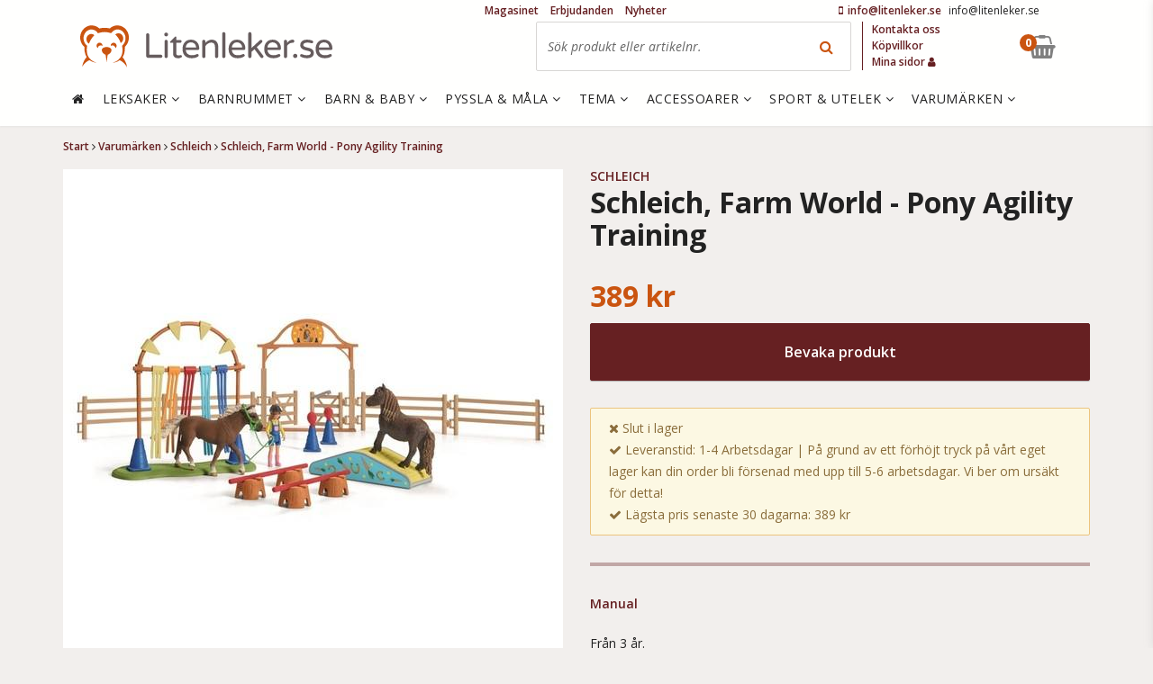

--- FILE ---
content_type: text/html; charset=utf-8
request_url: https://www.litenleker.se/schleich/schleich-farm-world-pony-agility-training
body_size: 30427
content:
<!DOCTYPE html>


<html lang="sv" data-mobile=False data-phone=False data-tablet=False data-formfactor=Robot data-desktop=True prefix="og:http://ogp.me/ns# fb:http://ogp.me/ns/fb# product:http://ogp.me/ns/product#">
<head>
  <meta http-equiv="content-type" content="text/html;charset=UTF-8" />
  
  <meta name="viewport" content="width=device-width, initial-scale=1.0, maximum-scale=1.0, user-scalable=no" />
  <style>
    .async-hide {
      opacity: 0 !important
    }
  </style>
  <script>
    (function (a, s, y, n, c, h, i, d, e) {
      s.className += ' ' + y; h.start = 1 * new Date;
      h.end = i = function () { s.className = s.className.replace(RegExp(' ?' + y), '') };
      (a[n] = a[n] || []).hide = h; setTimeout(function () { i(); h.end = null }, c); h.timeout = c;
    })(window, document.documentElement, 'async-hide', 'dataLayer', 4000,
      { 'GTM-KSPLSDH': true });</script>
  <script>
    (function (i, s, o, g, r, a, m) {
      i['GoogleAnalyticsObject'] = r; i[r] = i[r] || function () {
        (i[r].q = i[r].q || []).push(arguments)
      }, i[r].l = 1 * new Date(); a = s.createElement(o),
        m = s.getElementsByTagName(o)[0]; a.async = 1; a.src = g; m.parentNode.insertBefore(a, m)
    })(window, document, 'script', 'https://www.google-analytics.com/analytics.js', 'ga');
    ga('create', 'UA-45660356-1', 'auto');
    ga('require', 'GTM-KSPLSDH');
  </script>

  
<meta name="twitter:site" content="&#64;litenleker" />

  <title>Schleich, Farm World - Pony Agility Training - Litenleker.se</title>
    <meta name="description" content="K&#246;p Schleich, Farm World - Pony Agility Training - Schleich direkt p&#229; n&#228;tet hos Litenleker.se. Trygg och s&#228;ker e-handel. V&#228;lkommen!"/>
    <meta name="twitter:card" content="summary" />
    <meta name="twitter:title" content="Schleich, Farm World - Pony Agility Training - Litenleker.se" />
    <meta name="twitter:description" content="K&#246;p Schleich, Farm World - Pony Agility Training - Schleich direkt p&#229; n&#228;tet hos Litenleker.se. Trygg och s&#228;ker e-handel. V&#228;lkommen!" />
    <link rel="canonical" href="/schleich/schleich-farm-world-pony-agility-training" />

<meta name="author" content="Litenleker.se" />

        <meta name="twitter:image" content="https://media.litenleker.se/litenleker/images/g_maki_42481_1/261/261/2/schleich-farm-world-pony-agility-training.jpg" />
        <meta property="og:title" content="Schleich, Farm World - Pony Agility Training" />
        <meta property="og:description" content="K&#246;p Schleich, Farm World - Pony Agility Training - Schleich direkt p&#229; n&#228;tet hos Litenleker.se. Trygg och s&#228;ker e-handel. V&#228;lkommen!" />
        <meta property="og:type" content="product" />
        <meta property="og:url" content="http://www.litenleker.se:9092/schleich/schleich-farm-world-pony-agility-training" />
        <meta property="og:site_name" content="Litenleker.se" />
        <meta property="product:brand" content="Schleich" />
        <meta property="product:price:amount" content="389.0" />
        <meta property="product:price:currency" content="SEK" />
                <meta property="og:image" content="https://media.litenleker.se/litenleker/images/g_maki_42481_1/555/555/2/schleich-farm-world-pony-agility-training.jpg" />
                <meta property="og:image:width" content="555" />
                <meta property="og:image:height" content="555" />
        <meta property="product:availability" content="oos" />

  <link rel="apple-touch-icon" sizes="57x57" href="/content/favicons/apple-touch-icon-57x57.png?v=8jjOm7MYGE">
<link rel="apple-touch-icon" sizes="60x60" href="/content/favicons/apple-touch-icon-60x60.png?v=8jjOm7MYGE">
<link rel="apple-touch-icon" sizes="72x72" href="/content/favicons/apple-touch-icon-72x72.png?v=8jjOm7MYGE">
<link rel="apple-touch-icon" sizes="76x76" href="/content/favicons/apple-touch-icon-76x76.png?v=8jjOm7MYGE">
<link rel="apple-touch-icon" sizes="114x114" href="/content/favicons/apple-touch-icon-114x114.png?v=8jjOm7MYGE">
<link rel="apple-touch-icon" sizes="120x120" href="/content/favicons/apple-touch-icon-120x120.png?v=8jjOm7MYGE">
<link rel="apple-touch-icon" sizes="144x144" href="/content/favicons/apple-touch-icon-144x144.png?v=8jjOm7MYGE">
<link rel="apple-touch-icon" sizes="152x152" href="/content/favicons/apple-touch-icon-152x152.png?v=8jjOm7MYGE">
<link rel="apple-touch-icon" sizes="180x180" href="/content/favicons/apple-touch-icon-180x180.png?v=8jjOm7MYGE">
<link rel="icon" type="image/png" href="/content/favicons/favicon-32x32.png?v=8jjOm7MYGE" sizes="32x32">
<link rel="icon" type="image/png" href="/content/favicons/favicon-194x194.png?v=8jjOm7MYGE" sizes="194x194">
<link rel="icon" type="image/png" href="/content/favicons/favicon-96x96.png?v=8jjOm7MYGE" sizes="96x96">
<link rel="icon" type="image/png" href="/content/favicons/android-chrome-192x192.png?v=8jjOm7MYGE" sizes="192x192">
<link rel="icon" type="image/png" href="/content/favicons/favicon-16x16.png?v=8jjOm7MYGE" sizes="16x16">
<link rel="manifest" href="/content/favicons/manifest.json?v=8jjOm7MYGE">
<link rel="mask-icon" href="/content/favicons/safari-pinned-tab.svg?v=8jjOm7MYGE" color="#c44246">
<link rel="shortcut icon" href="/content/favicons/favicon.ico?v=8jjOm7MYGE">
<meta name="msapplication-TileColor" content="#ffffff">
<meta name="msapplication-TileImage" content="/content/favicons/mstile-144x144.png?v=8jjOm7MYGE">
<meta name="msapplication-config" content="/content/favicons/browserconfig.xml?v=8jjOm7MYGE">
<meta name="theme-color" content="#ffffff">

  

  <!-- optionally increase loading priority -->
  <link rel="preconnect" href="https://fonts.gstatic.com" crossorigin>
  <link rel="preload" as="style" href="https://fonts.googleapis.com/css?family=Open+Sans:400italic,400,600,700&display=swap">
  <!-- async CSS -->
  <link rel="stylesheet" media="print" onload="this.onload=null;this.removeAttribute('media');" href="https://fonts.googleapis.com/css?family=Open+Sans:400italic,400,600,700&display=swap">

  <!-- optionally increase loading priority -->
  <link rel="preload" href="/fonts/fontawesome-webfont.woff2?v=4.7.0" as="font" type="font/woff2" crossorigin>
  <link rel="preload" as="style" href="/css/font-awesome.css">
  <!-- async CSS -->
  <link rel="stylesheet" media="print" onload="this.onload=null;this.removeAttribute('media');" href="/css/font-awesome.css">

  <link href="/bundles/theme03/app-css?v=umY7VkqkXPIUzmwn3IxOvLC1AYHQYwkvjssc1yLAwSA1" rel="stylesheet"/>


  
<script type="text/javascript">
  var appInsights = window.appInsights || function (config) {
    function i(config) { t[config] = function () { var i = arguments; t.queue.push(function () { t[config].apply(t, i) }) } } var t = { config: config }, u = document, e = window, o = "script", s = "AuthenticatedUserContext", h = "start", c = "stop", l = "Track", a = l + "Event", v = l + "Page", y = u.createElement(o), r, f; y.src = config.url || "https://az416426.vo.msecnd.net/scripts/a/ai.0.js"; u.getElementsByTagName(o)[0].parentNode.appendChild(y); try { t.cookie = u.cookie } catch (p) { } for (t.queue = [], t.version = "1.0", r = ["Event", "Exception", "Metric", "PageView", "Trace", "Dependency"]; r.length;)i("track" + r.pop()); return i("set" + s), i("clear" + s), i(h + a), i(c + a), i(h + v), i(c + v), i("flush"), config.disableExceptionTracking || (r = "onerror", i("_" + r), f = e[r], e[r] = function (config, i, u, e, o) { var s = f && f(config, i, u, e, o); return s !== !0 && t["_" + r](config, i, u, e, o), s }), t
  }({
    instrumentationKey: "0ccc4ee4-a4a8-46a0-ad27-93758cee476c"
  });

  window.appInsights = appInsights;
  appInsights.trackPageView();
</script>


  <script src="https://cdnjs.cloudflare.com/ajax/libs/modernizr/2.8.3/modernizr.min.js"></script>

  

  

    <!-- Facebook Pixel Code -->
    <script>
			!function (f, b, e, v, n, t, s) {
				if (f.fbq) return;
				n = f.fbq = function () {
					n.callMethod ? n.callMethod.apply(n, arguments) : n.queue.push(arguments)
				};
				if (!f._fbq) f._fbq = n;
				n.push = n;
				n.loaded = !0;
				n.version = '2.0';
				n.queue = [];
				t = b.createElement(e);
				t.async = !0;
				t.src = v;
				s = b.getElementsByTagName(e)[0];
				s.parentNode.insertBefore(t, s)
			}(window,
				document,
				'script',
				'https://connect.facebook.net/en_US/fbevents.js');

			fbq('init', '295334877343718');
			fbq('track', "PageView");

			
	

		
			fbq('track', 'ViewContent', {
			content_name: 'Schleich, Farm World - Pony Agility Training',
			content_category: 'Leksaker och spel > Leksaker',
			content_ids: ['maki_42481'],
			content_type: 'product',
			value: '389.0',
			currency: 'SEK'
			});
		


    </script>
    <noscript>
      <img height="1" width="1" style="display: none"
           src="https://www.facebook.com/tr?id=295334877343718&ev=PageView&noscript=1" />
    </noscript>
    <!-- End Facebook Pixel Code -->
</head>
<body class=" isdesktop">
  
  	<!-- Google Tag Manager -->
	<noscript>
		<iframe src="//www.googletagmanager.com/ns.html?id=GTM-P4CNPT"
						height="0" width="0" style="display:none;visibility:hidden"></iframe>
	</noscript>
	<script>
(function(w,d,s,l,i){w[l]=w[l]||[];w[l].push({'gtm.start':
	new Date().getTime(),event:'gtm.js'});var f=d.getElementsByTagName(s)[0],
	j=d.createElement(s),dl=l!='dataLayer'?'&l='+l:'';j.async=true;j.src=
	'//www.googletagmanager.com/gtm.js?id='+i+dl;f.parentNode.insertBefore(j,f);
	})(window, document, 'script', 'dataLayer', 'GTM-P4CNPT');</script>
	<!-- End Google Tag Manager -->

  


  





  <div class="page-wrapper" data-window-location="/schleich/schleich-farm-world-pony-agility-training">

    
<header class="container-full header-fixed mm-fixed ">
  
  <div class="container-full ">
    <div class="container visible-md visible-lg">
  <div class="row">

	  <div class="col-md-12 topbar">
		  <div class="customer-service-info">
	<span class="phonenumber">
		<a href="tel://+46-info@litenleker.se">
			<span class="fa fa-mobile"></span>
			<span class="number"><span class="__cf_email__" data-cfemail="721b1c141d321e1b06171c1e171917005c0117">[email&#160;protected]</span></span>
		</a>
	</span>
	<span class="opentimes"><a href="/cdn-cgi/l/email-protection" class="__cf_email__" data-cfemail="751c1b131a35191c01101b19101e10075b0610">[email&#160;protected]</a></span>
</div>

			
	<ul class="newnav visible-md visible-lg">
			<li><a title="Magasinet" href="/nyhetsmagasinet/">Magasinet</a></li>
			<li><a title="Erbjudanden" href="/erbjudanden/">Erbjudanden</a></li>
			<li><a title="Nyheter" href="/nyheter/">Nyheter</a></li>
	</ul>

	  </div>
  </div>
</div>

    <div class="container ">
      <div class="row">
        <div class="col-md-12">

          <a class="logo" href="/" title="Litenleker.se">
    <span class="img-logo"></span>
</a>
          <div class="visible-md visible-lg">
            


<div class="search-box" data-searchbox-container>
	<form action="/sok/" method="get">
		<input data-action="mini-search" type="text" name="q" data-index="desktop" autocomplete="off" title="Sök produkt eller artikelnr." placeholder="Sök produkt eller artikelnr.">
		<button type="submit" class="search-button"><span class="fa fa-search"></span></button>
		
	</form>
	<div id="search-autocomplete-desktop" class="search-autocomplete"></div>
</div>

          </div>
          

<ul class="topnav visible-md visible-lg">
		<li><a title="Kontakta oss" href="/kontakta-oss/">Kontakta oss</a></li>
		<li><a title="K&#246;pvillkor" href="/kopvillkor/">K&#246;pvillkor</a></li>
	<li>
		<a href="/mina-sidor/">
			Mina sidor
			<span class="fa fa-user"></span>
		</a>
	</li>
</ul>



          <!--Donut#[base64]#-->

<div class="minibasket" data-container="minibasket">
	<a href="#" data-state="not-empty" class="checkout-button hidden" data-action="toggle-quickview" data-toggle-element="#quickview" data-target="quickview-basket">
		<span class="fa fa-shopping-basket "></span>
		<small data-value="qty">0</small>
		
	</a>
	<a href="#" data-state="empty" class="checkout-button empty">
		<span class="fa fa-shopping-basket"></span>
		<small>0</small>
		
	</a>
</div><!--EndDonut-->
          <a href="#mobile-menu" data-action="mobile-menu" class="mobile-menu c-hamburger htx">
            <span class="bar"></span>
            <span class="menu-text">MENY</span>
          </a>
          <a href="#mobile-search-button" class="mobile-search-button hidden-md hidden-lg">
            <span class="fa fa-search"></span>
          </a>
        </div>
      </div>
    </div>
  </div>

  <div class="container-full header-menu">
    <div class="container visible-md visible-lg ">
      <div class="row">
        


<div class="col-md-12">
	<nav data-action="main-menu" class="main-menu ">
		<a class="first" href="/"><span class="fa fa-home"></span></a>
			<a class="" data-menu-id="AAAC" href="/leksaker/" title="Leksaker">
				Leksaker
					<span class="fa fa-angle-down"></span>
			</a>
			<a class="" data-menu-id="AAAE" href="/barnrum/" title="Barnrummet">
				 Barnrummet
					<span class="fa fa-angle-down"></span>
			</a>
			<a class="" data-menu-id="AAAI" href="/barn-och-baby/" title="Barn &amp; baby">
				Barn &amp; baby
					<span class="fa fa-angle-down"></span>
			</a>
			<a class="" data-menu-id="AAAF" href="/pyssla-och-mala/" title="Pyssla &amp; M&#229;la">
				Pyssla &amp; M&#229;la
					<span class="fa fa-angle-down"></span>
			</a>
			<a class="" data-menu-id="AAAJ" href="/tema/" title="Tema">
				Tema
					<span class="fa fa-angle-down"></span>
			</a>
			<a class="" data-menu-id="AAAA" href="/accessoarer/" title="Accessoarer">
				Accessoarer
					<span class="fa fa-angle-down"></span>
			</a>
			<a class="" data-menu-id="AAAD" href="/utelek/" title="Sport &amp; Utelek">
				Sport &amp; Utelek
					<span class="fa fa-angle-down"></span>
			</a>
			<a class="" data-menu-id="AAAQ" href="/varumarken/" title="Varum&#228;rken">
				Varum&#228;rken
					<span class="fa fa-angle-down"></span>
			</a>
	</nav>
</div>

<div class="main-menu-mega">
				<div data-action="main-menu-mega" data-megamenu-id="AAAC" class="main-menu-mega-container" style="display: none">
					<div class="col-md-8">
						<h5>
							Kategori
							<a class="minor" href="/leksaker/">- Se allt i Leksaker</a>
						</h5>
	<ul class="col-md-4">
			<li class="mega-menu-item">
				<a href="/leksaker/actionhjaltar/" rel="">Actionhj&#228;ltar</a>
			</li>
			<li class="mega-menu-item">
				<a href="/leksaker/affar/" rel="">Aff&#228;r</a>
			</li>
			<li class="mega-menu-item">
				<a href="/leksaker/babyleksaker/" rel="">Babyleksaker</a>
			</li>
			<li class="mega-menu-item">
				<a href="/leksaker/barnkok/" rel="">Barnk&#246;k</a>
			</li>
			<li class="mega-menu-item">
				<a href="/leksaker/bollhav/" rel="">Bollhav</a>
			</li>
			<li class="mega-menu-item">
				<a href="/leksaker/byggklossar/" rel="">Byggklossar</a>
			</li>
			<li class="mega-menu-item">
				<a href="/leksaker/byggkuddar/" rel="">Byggkuddar</a>
			</li>
			<li class="mega-menu-item">
				<a href="/leksaker/batar/" rel="">B&#229;tar</a>
			</li>
			<li class="mega-menu-item">
				<a href="/leksaker/dinosaurier/" rel="">Dinosaurier</a>
			</li>
			<li class="mega-menu-item">
				<a href="/leksaker/dockhus/" rel="">Dockhus</a>
			</li>
			<li class="mega-menu-item">
				<a href="/leksaker/dockklader/" rel="">Dockkl&#228;der</a>
			</li>
			<li class="mega-menu-item">
				<a href="/leksaker/dockor/" rel="">Dockor</a>
			</li>
			<li class="mega-menu-item">
				<a href="/leksaker/docktillbehor/" rel="">Docktillbeh&#246;r</a>
			</li>
			<li class="mega-menu-item">
				<a href="/leksaker/dockvagn/" rel="">Dockvagn</a>
			</li>
			<li class="mega-menu-item">
				<a href="/leksaker/dragleksaker/" rel="">Dragleksaker</a>
			</li>
			<li class="mega-menu-item">
				<a href="/leksaker/elbilar-for-barn/" rel="">Elbilar F&#246;r Barn</a>
			</li>
			<li class="mega-menu-item">
				<a href="/leksaker/Experiment/" rel="">Experiment</a>
			</li>
			<li class="mega-menu-item">
				<a href="/leksaker/flygplan/" rel="">Flygplan</a>
			</li>
	</ul>
	<ul class="col-md-4">
			<li class="mega-menu-item">
				<a href="/leksaker/gosedjur/" rel="">Gosedjur</a>
			</li>
			<li class="mega-menu-item">
				<a href="/leksaker/gunghast/" rel="">Gungh&#228;st</a>
			</li>
			<li class="mega-menu-item">
				<a href="/leksaker/gavagn/" rel="">G&#229;vagn</a>
			</li>
			<li class="mega-menu-item">
				<a href="/leksaker/handdockor/" rel="">Handdockor</a>
			</li>
			<li class="mega-menu-item">
				<a href="/leksaker/helikoptrar/" rel="">Helikoptrar</a>
			</li>
			<li class="mega-menu-item">
				<a href="/leksaker/hoppdjur/" rel="">Hoppdjur</a>
			</li>
			<li class="mega-menu-item">
				<a href="/leksaker/inlarning/" rel="">Inl&#228;rning</a>
			</li>
			<li class="mega-menu-item">
				<a href="/leksaker/interaktiva-leksaker/" rel="">Interaktiva Leksaker</a>
			</li>
			<li class="mega-menu-item">
				<a href="/leksaker/leksaksbilar/" rel="">Leksaksbilar</a>
			</li>
			<li class="mega-menu-item">
				<a href="/leksaker/leksaksdjur/" rel="">Leksaksdjur</a>
			</li>
			<li class="mega-menu-item">
				<a href="/leksaker/leksaksmat/" rel="">Leksaksmat</a>
			</li>
			<li class="mega-menu-item">
				<a href="/leksaker/lektalt/" rel="">Lekt&#228;lt</a>
			</li>
			<li class="mega-menu-item">
				<a href="/leksaker/ljudleksaker/" rel="">Ljudleksaker</a>
			</li>
			<li class="mega-menu-item">
				<a href="/leksaker/magnetlek/" rel="">Magnetlek</a>
			</li>
			<li class="mega-menu-item">
				<a href="/leksaker/maskeradklader/" rel="">Maskeradkl&#228;der</a>
			</li>
			<li class="mega-menu-item">
				<a href="/leksaker/mekaniska-hastar/" rel="">Mekaniska H&#228;star</a>
			</li>
			<li class="mega-menu-item">
				<a href="/leksaker/mikroskop/" rel="">Mikroskop</a>
			</li>
			<li class="mega-menu-item">
				<a href="/leksaker/modelleksaker/" rel="">Modelleksaker</a>
			</li>
	</ul>
	<ul class="col-md-4">
			<li class="mega-menu-item">
				<a href="/leksaker/my-little-pony/" rel="">My Little Pony</a>
			</li>
			<li class="mega-menu-item">
				<a href="/leksaker/nerf/" rel="">Nerf</a>
			</li>
			<li class="mega-menu-item">
				<a href="/leksaker/pirater/" rel="">Pirater</a>
			</li>
			<li class="mega-menu-item">
				<a href="/playmobil/" rel="">Playmobil</a>
			</li>
			<li class="mega-menu-item">
				<a href="/leksaker/radiostyrt/" rel="">Radiostyrt</a>
			</li>
			<li class="mega-menu-item">
				<a href="/leksaker/riddare/" rel="">Riddare</a>
			</li>
			<li class="mega-menu-item">
				<a href="/leksaker/samlarkort/" rel="">Samlarkort</a>
			</li>
			<li class="mega-menu-item">
				<a href="/leksaker/sparkbil/" rel="">Sparkbil</a>
			</li>
			<li class="mega-menu-item">
				<a href="/leksaker/spel/" rel="">Spel</a>
			</li>
			<li class="mega-menu-item">
				<a href="/leksaker/spionage/" rel="">Spionage</a>
			</li>
			<li class="mega-menu-item">
				<a href="/leksaker/stadleksaker/" rel="">St&#228;dleksaker</a>
			</li>
			<li class="mega-menu-item">
				<a href="/leksaker/teater/" rel="">Teater</a>
			</li>
			<li class="mega-menu-item">
				<a href="/leksaker/temalek/" rel="">Temalek</a>
			</li>
			<li class="mega-menu-item">
				<a href="/leksaker/trolleri/" rel="">Trolleri</a>
			</li>
			<li class="mega-menu-item">
				<a href="/leksaker/tagbana/" rel="">T&#229;gbanor</a>
			</li>
			<li class="mega-menu-item">
				<a href="/leksaker/verktyg-och-arbetsbankar/" rel="">Verktyg och arbetsb&#228;nkar</a>
			</li>
	</ul>
					</div>
					<div class="col-md-2">
							<h5>
								Handla efter
							</h5>
						</div>
						<div class="col-md-2">
							<h5>
								Favoriter
							</h5>
						</div>
				</div>
				<div data-action="main-menu-mega" data-megamenu-id="AAAE" class="main-menu-mega-container" style="display: none">
					<div class="col-md-8">
						<h5>
							Kategori
							<a class="minor" href="/barnrum/">- Se allt i Barnrummet</a>
						</h5>
	<ul class="col-md-4">
			<li class="mega-menu-item">
				<a href="/barnrum/babynest/" rel="">Babynest</a>
			</li>
			<li class="mega-menu-item">
				<a href="/barnrum/barnkok/" rel="">Barnk&#246;k</a>
			</li>
			<li class="mega-menu-item">
				<a href="/barnrum/barnmattor/" rel="">Barnmattor</a>
			</li>
			<li class="mega-menu-item">
				<a href="/barnrum/barnmobler/" rel="">Barnm&#246;bler</a>
			</li>
			<li class="mega-menu-item">
				<a href="/barnrum/barnsangar/" rel="">Barns&#228;ngar</a>
			</li>
			<li class="mega-menu-item">
				<a href="/barnrum/boxningssackar/" rel="">Boxningss&#228;ckar</a>
			</li>
			<li class="mega-menu-item">
				<a href="/barnrum/baddtextilier/" rel="">B&#228;ddtextilier</a>
			</li>
			<li class="mega-menu-item">
				<a href="/barnrum/dockskap/" rel="">Docksk&#229;p</a>
			</li>
			<li class="mega-menu-item">
				<a href="/barnrum/forvaringsmobler/" rel="">F&#246;rvaringsm&#246;bler</a>
			</li>
	</ul>
	<ul class="col-md-4">
			<li class="mega-menu-item">
				<a href="/barnrum/gymnastikredskap/" rel="">Gymnastikredskap</a>
			</li>
			<li class="mega-menu-item">
				<a href="/barnrum/inredningsdetaljer/" rel="">Inredningsdetaljer</a>
			</li>
			<li class="mega-menu-item">
				<a href="/barnrum/julsaker/" rel="">Julsaker</a>
			</li>
			<li class="mega-menu-item">
				<a href="/barnrum/kuddar-och-filtar/" rel="">Kuddar &amp; Filtar</a>
			</li>
			<li class="mega-menu-item">
				<a href="/barnrum/lampor/" rel="">Lampor</a>
			</li>
			<li class="mega-menu-item">
				<a href="/barnrum/lektalt/" rel="">Lekt&#228;lt</a>
			</li>
			<li class="mega-menu-item">
				<a href="/barnrum/luftmadrasser/" rel="">Luftmadrasser</a>
			</li>
			<li class="mega-menu-item">
				<a href="/barnrum/myspol/" rel="">Mysp&#246;l</a>
			</li>
			<li class="mega-menu-item">
				<a href="/barnrum/offentlig-miljo/" rel="">Offentlig Milj&#246;</a>
			</li>
	</ul>
	<ul class="col-md-4">
			<li class="mega-menu-item">
				<a href="/barnrum/sittsackar/" rel="">Sitts&#228;ckar</a>
			</li>
			<li class="mega-menu-item">
				<a href="/barnrum/skotbord/" rel="">Sk&#246;tbord</a>
			</li>
			<li class="mega-menu-item">
				<a href="/barnrum/skotbadd/" rel="">Sk&#246;tb&#228;dd</a>
			</li>
			<li class="mega-menu-item">
				<a href="/barnrum/sovsackar/" rel="">Sovs&#228;ckar</a>
			</li>
			<li class="mega-menu-item">
				<a href="/barnrum/spelbord/" rel="">Spelbord</a>
			</li>
			<li class="mega-menu-item">
				<a href="/barnrum/tapeter/" rel="">Tapeter</a>
			</li>
			<li class="mega-menu-item">
				<a href="/barnrum/tagbanor/" rel="">T&#229;gbanor</a>
			</li>
			<li class="mega-menu-item">
				<a href="/barnrum/vaggdekor/" rel="">V&#228;ggdekor</a>
			</li>
	</ul>
					</div>
					<div class="col-md-2">
							<h5>
								Handla efter
							</h5>
						</div>
						<div class="col-md-2">
							<h5>
								Favoriter
							</h5>
						</div>
				</div>
				<div data-action="main-menu-mega" data-megamenu-id="AAAI" class="main-menu-mega-container" style="display: none">
					<div class="col-md-8">
						<h5>
							Kategori
							<a class="minor" href="/barn-och-baby/">- Se allt i Barn &amp; baby</a>
						</h5>
	<ul class="col-md-4">
			<li class="mega-menu-item">
				<a href="/barn-och-baby/babysitter/" rel="">Babysitter</a>
			</li>
			<li class="mega-menu-item">
				<a href="/barn-och-baby/badrum/" rel="">Badrum</a>
			</li>
			<li class="mega-menu-item">
				<a href="/barn-och-baby/barnklader/" rel="">Barnkl&#228;der</a>
			</li>
			<li class="mega-menu-item">
				<a href="/barn-och-baby/barnstolar/" rel="">Barnstolar</a>
			</li>
			<li class="mega-menu-item">
				<a href="/barn-och-baby/barnvagnar/" rel="">Barnvagnar</a>
			</li>
			<li class="mega-menu-item">
				<a href="/barn-och-baby/barnvagnstillbehor/" rel="">Barnvagnstillbeh&#246;r</a>
			</li>
	</ul>
	<ul class="col-md-4">
			<li class="mega-menu-item">
				<a href="/barn-och-baby/bilbarnstolar/" rel="">Bilbarnstolar</a>
			</li>
			<li class="mega-menu-item">
				<a href="/barn-och-baby/doppresenter/" rel="">Doppresenter</a>
			</li>
			<li class="mega-menu-item">
				<a href="/barn-och-baby/gosedjur/" rel="">Gosedjur</a>
			</li>
			<li class="mega-menu-item">
				<a href="/barn-och-baby/gravid-och-amning/" rel="">Gravid &amp; Amning</a>
			</li>
			<li class="mega-menu-item">
				<a href="/barn-och-baby/horlurar/" rel="">H&#246;rlurar</a>
			</li>
			<li class="mega-menu-item">
				<a href="/barn-och-baby/lekhage-och-babygym/" rel="">Lekhage/Babygym</a>
			</li>
	</ul>
	<ul class="col-md-4">
			<li class="mega-menu-item">
				<a href="/barn-och-baby/lekstol/" rel="">Lekstol</a>
			</li>
			<li class="mega-menu-item">
				<a href="/barn-och-baby/snuttefilt/" rel="">Snuttefilt</a>
			</li>
			<li class="mega-menu-item">
				<a href="/barn-och-baby/sakerhet/" rel="">S&#228;kerhet</a>
			</li>
			<li class="mega-menu-item">
				<a href="/barn-och-baby/ata-och-dricka/" rel="">&#196;ta &amp; Dricka</a>
			</li>
	</ul>
					</div>
					<div class="col-md-2">
							<h5>
								Handla efter
							</h5>
						</div>
						<div class="col-md-2">
							<h5>
								Favoriter
							</h5>
						</div>
				</div>
				<div data-action="main-menu-mega" data-megamenu-id="AAAF" class="main-menu-mega-container" style="display: none">
					<div class="col-md-8">
						<h5>
							Kategori
							<a class="minor" href="/pyssla-och-mala/">- Se allt i Pyssla &amp; M&#229;la</a>
						</h5>
	<ul class="col-md-8">
			<li class="mega-menu-item">
				<a href="/pyssla-och-mala/Experiment/" rel="">Experiment</a>
			</li>
			<li class="mega-menu-item">
				<a href="/pyssla-och-mala/stamplar/" rel="">St&#228;mplar</a>
			</li>
			<li class="mega-menu-item">
				<a href="/pyssla-och-mala/modellera/" rel="">Modellera</a>
			</li>
			<li class="mega-menu-item">
				<a href="/pyssla-och-mala/staffli-malarbord/" rel="">Staffli/M&#229;larbord</a>
			</li>
			<li class="mega-menu-item">
				<a href="/pyssla-och-mala/pyssel/" rel="">Pyssel</a>
			</li>
			<li class="mega-menu-item">
				<a href="/pyssla-och-mala/mala/" rel="">M&#229;la</a>
			</li>
			<li class="mega-menu-item">
				<a href="/pyssla-och-mala/klistermarken/" rel="">Klisterm&#228;rken</a>
			</li>
			<li class="mega-menu-item">
				<a href="/pyssla-och-mala/parlor/" rel="">P&#228;rlor</a>
			</li>
	</ul>
					</div>
					<div class="col-md-2">
							<h5>
								Handla efter
							</h5>
						</div>
						<div class="col-md-2">
							<h5>
								Favoriter
							</h5>
						</div>
				</div>
				<div data-action="main-menu-mega" data-megamenu-id="AAAJ" class="main-menu-mega-container" style="display: none">
					<div class="col-md-8">
						<h5>
							Kategori
							<a class="minor" href="/tema/">- Se allt i Tema</a>
						</h5>
	<ul class="col-md-4">
			<li class="mega-menu-item">
				<a href="/tema/barnkalas/" rel="">Barnkalas</a>
			</li>
			<li class="mega-menu-item">
				<a href="/tema/ekologiska-barnprodukter/" rel="">Ekologiska Barnprodukter</a>
			</li>
			<li class="mega-menu-item">
				<a href="/tema/handtillverkade-barnprodukter/" rel="">Handtillverkade Barnprodukter</a>
			</li>
			<li class="mega-menu-item">
				<a href="/tema/maskerad/" rel="">Maskerad</a>
			</li>
	</ul>
	<ul class="col-md-4">
			<li class="mega-menu-item">
				<a href="/tema/miljovanliga-barnprodukter/" rel="">Milj&#246;v&#228;nliga Barnprodukter</a>
			</li>
			<li class="mega-menu-item">
				<a href="/tema/pedagogiska-leksaker/" rel="">Pedagogiska Leksaker</a>
			</li>
			<li class="mega-menu-item">
				<a href="/presentkort/" rel="">Presentkort</a>
			</li>
			<li class="mega-menu-item">
				<a href="/snabbguide/" rel="">Presenttips</a>
			</li>
	</ul>
	<ul class="col-md-4">
			<li class="mega-menu-item">
				<a href="/tema/resa-med-barn/" rel="">Resa med barn</a>
			</li>
			<li class="mega-menu-item">
				<a href="/saker-till-djur/" rel="">Saker till djur</a>
			</li>
			<li class="mega-menu-item">
				<a href="/tema/skolstart/" rel="">Skolstart</a>
			</li>
	</ul>
					</div>
					<div class="col-md-2">
							<h5>
								Handla efter
							</h5>
						</div>
						<div class="col-md-2">
							<h5>
								Favoriter
							</h5>
						</div>
				</div>
				<div data-action="main-menu-mega" data-megamenu-id="AAAA" class="main-menu-mega-container" style="display: none">
					<div class="col-md-8">
						<h5>
							Kategori
							<a class="minor" href="/accessoarer/">- Se allt i Accessoarer</a>
						</h5>
	<ul class="col-md-8">
			<li class="mega-menu-item">
				<a href="/accessoarer/necessar/" rel="">Necess&#228;r</a>
			</li>
			<li class="mega-menu-item">
				<a href="/accessoarer/vaskor/" rel="">V&#228;skor</a>
			</li>
			<li class="mega-menu-item">
				<a href="/accessoarer/smycken/" rel="">Smycken</a>
			</li>
			<li class="mega-menu-item">
				<a href="/accessoarer/smyckeskrin/" rel="">Smyckeskrin</a>
			</li>
	</ul>
					</div>
					<div class="col-md-2">
							<h5>
								Handla efter
							</h5>
						</div>
						<div class="col-md-2">
							<h5>
								Favoriter
							</h5>
						</div>
				</div>
				<div data-action="main-menu-mega" data-megamenu-id="AAAD" class="main-menu-mega-container" style="display: none">
					<div class="col-md-8">
						<h5>
							Kategori
							<a class="minor" href="/utelek/">- Se allt i Sport &amp; Utelek</a>
						</h5>
	<ul class="col-md-4">
			<li class="mega-menu-item">
				<a href="/utelek/actionleksaker/" rel="">Actionleksaker</a>
			</li>
			<li class="mega-menu-item">
				<a href="/utelek/badlek/" rel="">Badlek</a>
			</li>
			<li class="mega-menu-item">
				<a href="/utelek/badminton/" rel="">Badminton</a>
			</li>
			<li class="mega-menu-item">
				<a href="/utelek/barncyklar/" rel="">Barncyklar</a>
			</li>
			<li class="mega-menu-item">
				<a href="/utelek/basket/" rel="">Basketboll</a>
			</li>
			<li class="mega-menu-item">
				<a href="/utelek/bollar/" rel="">Bollar</a>
			</li>
			<li class="mega-menu-item">
				<a href="/utelek/boxning/" rel="">Boxning</a>
			</li>
			<li class="mega-menu-item">
				<a href="/utelek/camping/" rel="">Camping</a>
			</li>
			<li class="mega-menu-item">
				<a href="/utelek/cykelhjalmar/" rel="">Cykelhj&#228;lmar</a>
			</li>
			<li class="mega-menu-item">
				<a href="/utelek/cykelvagnar/" rel="">Cykelvagnar</a>
			</li>
			<li class="mega-menu-item">
				<a href="/utelek/dragvagnar/" rel="">Dragvagnar</a>
			</li>
			<li class="mega-menu-item">
				<a href="/utelek/dronare-och-gadgets/" rel="">Dr&#246;nare &amp; Gadgets</a>
			</li>
			<li class="mega-menu-item">
				<a href="/utelek/elcyklar/" rel="">Elcyklar</a>
			</li>
			<li class="mega-menu-item">
				<a href="/utelek/flakmopeder/" rel="">Flakmopeder</a>
			</li>
			<li class="mega-menu-item">
				<a href="/utelek/fordon/" rel="">Fordon</a>
			</li>
			<li class="mega-menu-item">
				<a href="/utelek/fotbollsmal/" rel="">Fotbollsm&#229;l</a>
			</li>
			<li class="mega-menu-item">
				<a href="/fotbollstillbehor/" rel="">Fotbollstillbeh&#246;r</a>
			</li>
	</ul>
	<ul class="col-md-4">
			<li class="mega-menu-item">
				<a href="/utelek/gokart/" rel="">GoKart</a>
			</li>
			<li class="mega-menu-item">
				<a href="/utelek/goped-och-elscooter/" rel="">Goped &amp; Elscooter</a>
			</li>
			<li class="mega-menu-item">
				<a href="/utelek/gungor/" rel="">Gungor</a>
			</li>
			<li class="mega-menu-item">
				<a href="/utelek/handboll/" rel="">Handboll</a>
			</li>
			<li class="mega-menu-item">
				<a href="/utelek/hockey/" rel="">Hockey</a>
			</li>
			<li class="mega-menu-item">
				<a href="/utelek/hoppborgar/" rel="">Hoppborgar</a>
			</li>
			<li class="mega-menu-item">
				<a href="/utelek/hangmatta/" rel="">H&#228;ngmatta</a>
			</li>
			<li class="mega-menu-item">
				<a href="/utelek/inlines/" rel="">Inlines</a>
			</li>
			<li class="mega-menu-item">
				<a href="/utelek/innebandy/" rel="">Innebandy</a>
			</li>
			<li class="mega-menu-item">
				<a href="/utelek/kikare-och-teleskop/" rel="">Kikare Och Teleskop</a>
			</li>
			<li class="mega-menu-item">
				<a href="/utelek/klatterstallningar/" rel="">Kl&#228;tterst&#228;llningar</a>
			</li>
			<li class="mega-menu-item">
				<a href="/utelek/lekbord/" rel="">Lekbord</a>
			</li>
			<li class="mega-menu-item">
				<a href="/utelek/lekstugor/" rel="">Lekstugor</a>
			</li>
			<li class="mega-menu-item">
				<a href="/utelek/picknick/" rel="">Picknick</a>
			</li>
			<li class="mega-menu-item">
				<a href="/utelek/pooler/" rel="">Pooler</a>
			</li>
			<li class="mega-menu-item">
				<a href="/utelek/ramper-och-rails/" rel="">Ramper &amp; Rails</a>
			</li>
			<li class="mega-menu-item">
				<a href="/utelek/rebounder/" rel="">Rebounder</a>
			</li>
	</ul>
	<ul class="col-md-4">
			<li class="mega-menu-item">
				<a href="/utelek/rutschkana/" rel="">Rutschkana</a>
			</li>
			<li class="mega-menu-item">
				<a href="/utelek/sandlek/" rel="">Sandlek</a>
			</li>
			<li class="mega-menu-item">
				<a href="/utelek/sandlador/" rel="">Sandl&#229;dor</a>
			</li>
			<li class="mega-menu-item">
				<a href="/utelek/skateboards/" rel="">Skateboards</a>
			</li>
			<li class="mega-menu-item">
				<a href="/utelek/skattkarra/" rel="">Skottk&#228;rra</a>
			</li>
			<li class="mega-menu-item">
				<a href="/solstolar/" rel="">Solstolar</a>
			</li>
			<li class="mega-menu-item">
				<a href="/sparkcyklar/" rel="">Sparkcyklar</a>
			</li>
			<li class="mega-menu-item">
				<a href="/utelek/studsmattor/" rel="">Studsmattor</a>
			</li>
			<li class="mega-menu-item">
				<a href="/utelek/tennis/" rel="">Tennis</a>
			</li>
			<li class="mega-menu-item">
				<a href="/utelek/tr&#228;dg&#229;rdssk&#246;tsel/" rel="">Tr&#228;dg&#229;rdssk&#246;tsel</a>
			</li>
			<li class="mega-menu-item">
				<a href="/utelek/tradgardsspel/" rel="">Tr&#228;dg&#229;rdsspel</a>
			</li>
			<li class="mega-menu-item">
				<a href="/utelek/uteleksaker/" rel="">Uteleksaker</a>
			</li>
			<li class="mega-menu-item">
				<a href="/utelek/utemobler/" rel="">Utem&#246;bler</a>
			</li>
			<li class="mega-menu-item">
				<a href="/utelek/vinterlek/" rel="">Vinterlek</a>
			</li>
			<li class="mega-menu-item">
				<a href="/utelek/volleyboll/" rel="">Volleyboll</a>
			</li>
	</ul>
					</div>
					<div class="col-md-2">
							<h5>
								Handla efter
							</h5>
						</div>
						<div class="col-md-2">
							<h5>
								Favoriter
							</h5>
						</div>
				</div>
				<div data-action="main-menu-mega" data-megamenu-id="AAAQ" class="main-menu-mega-container" style="display: none">
					<div class="col-md-12">
						<h5>
							Varumärken
							<a class="minor" href="/varumarken/">- Visa alla märken</a>
						</h5>

						

						<div data-action="alpha-menu" class="alpha-menu">

								<div data-brand-nav="A" class="selected character" >A</div>
								<div data-brand-nav="B" class="character" >B</div>
								<div data-brand-nav="C" class="character" >C</div>
								<div data-brand-nav="D" class="character" >D</div>
								<div data-brand-nav="E" class="character" >E</div>
								<div data-brand-nav="F" class="character" >F</div>
								<div data-brand-nav="G" class="character" >G</div>
								<div data-brand-nav="H" class="character" >H</div>
								<div data-brand-nav="I" class="character" >I</div>
								<div data-brand-nav="J" class="character" >J</div>
								<div data-brand-nav="K" class="character" >K</div>
								<div data-brand-nav="L" class="character" >L</div>
								<div data-brand-nav="M" class="character" >M</div>
								<div data-brand-nav="N" class="character" >N</div>
								<div data-brand-nav="P" class="character" >P</div>
								<div data-brand-nav="R" class="character" >R</div>
								<div data-brand-nav="S" class="character" >S</div>
								<div data-brand-nav="T" class="character" >T</div>
								<div data-brand-nav="V" class="character" >V</div>
								<div data-brand-nav="W" class="character" >W</div>
								<div data-brand-nav="Y" class="character" >Y</div>
						</div>

						<div class="alpha-mega-menu">

								<div data-brand-menu="A" class="brand-list-nav active">

									<ul class="col-xs-2-4">
											<li class="mega-menu-item ">
												<a href="/alga/" rel=&quot;nofollow&quot;>Alga</a>
											</li>
											<li class="mega-menu-item ">
												<a href="/avyna/" rel=&quot;nofollow&quot;>Avyna</a>
											</li>
											<li class="mega-menu-item ">
												<a href="/axi/" rel=&quot;nofollow&quot;>Axi</a>
											</li>
											<li class="mega-menu-item ">
												<a href="/azeno/" rel=&quot;nofollow&quot;>Azeno</a>
											</li>
									</ul>
								</div>
								<div data-brand-menu="B" class="brand-list-nav">

									<ul class="col-xs-2-4">
											<li class="mega-menu-item ">
												<a href="/babblarna/" rel=&quot;nofollow&quot;>Babblarna</a>
											</li>
											<li class="mega-menu-item ">
												<a href="/baby-dan/" rel=&quot;nofollow&quot;>Baby Dan</a>
											</li>
											<li class="mega-menu-item ">
												<a href="/baghera/" rel=&quot;nofollow&quot;>Baghera</a>
											</li>
											<li class="mega-menu-item ">
												<a href="/bandito-sport/" rel=&quot;nofollow&quot;>Bandito Sport</a>
											</li>
											<li class="mega-menu-item ">
												<a href="/banwood/" rel=&quot;nofollow&quot;>Banwood</a>
											</li>
</ul><ul class="col-xs-2-4">											<li class="mega-menu-item ">
												<a href="/beleduc/" rel=&quot;nofollow&quot;>Beleduc</a>
											</li>
											<li class="mega-menu-item ">
												<a href="/bestway/" rel=&quot;nofollow&quot;>BestWay</a>
											</li>
											<li class="mega-menu-item ">
												<a href="/bibabad/" rel=&quot;nofollow&quot;>BiBaBad</a>
											</li>
											<li class="mega-menu-item ">
												<a href="/bombadill/" rel=&quot;nofollow&quot;>Bombadill</a>
											</li>
											<li class="mega-menu-item ">
												<a href="/bonnier/" rel=&quot;nofollow&quot;>Bonnier</a>
											</li>
</ul><ul class="col-xs-2-4">											<li class="mega-menu-item ">
												<a href="/brigbys/" rel=&quot;nofollow&quot;>Brigbys</a>
											</li>
											<li class="mega-menu-item ">
												<a href="/brighthelmet/" rel=&quot;nofollow&quot;>Brighthelmet</a>
											</li>
											<li class="mega-menu-item ">
												<a href="/brio/" rel=&quot;nofollow&quot;>BRIO</a>
											</li>
											<li class="mega-menu-item ">
												<a href="/britton/" rel=&quot;nofollow&quot;>Britton</a>
											</li>
											<li class="mega-menu-item ">
												<a href="/brokiga/" rel=&quot;nofollow&quot;>Brokiga</a>
											</li>
</ul><ul class="col-xs-2-4">											<li class="mega-menu-item ">
												<a href="/buitenspeel/" rel=&quot;nofollow&quot;>BuitenSpeel</a>
											</li>
											<li class="mega-menu-item ">
												<a href="/bumbo/" rel=&quot;nofollow&quot;>Bumbo</a>
											</li>
									</ul>
								</div>
								<div data-brand-menu="C" class="brand-list-nav">

									<ul class="col-xs-2-4">
											<li class="mega-menu-item ">
												<a href="/cacoon/" rel=&quot;nofollow&quot;>Cacoon</a>
											</li>
											<li class="mega-menu-item ">
												<a href="/carlobaby/" rel=&quot;nofollow&quot;>Carlobaby</a>
											</li>
											<li class="mega-menu-item ">
												<a href="/cougar/" rel=&quot;nofollow&quot;>Cougar</a>
											</li>
									</ul>
								</div>
								<div data-brand-menu="D" class="brand-list-nav">

									<ul class="col-xs-2-4">
											<li class="mega-menu-item ">
												<a href="/denver/" rel=&quot;nofollow&quot;>Denver</a>
											</li>
											<li class="mega-menu-item ">
												<a href="/dinobikes/" rel=&quot;nofollow&quot;>Dinobikes</a>
											</li>
											<li class="mega-menu-item ">
												<a href="/disney/" rel=&quot;nofollow&quot;>Disney</a>
											</li>
											<li class="mega-menu-item ">
												<a href="/doomoo/" rel=&quot;nofollow&quot;>Doomoo</a>
											</li>
									</ul>
								</div>
								<div data-brand-menu="E" class="brand-list-nav">

									<ul class="col-xs-2-4">
											<li class="mega-menu-item ">
												<a href="/egmont/" rel=&quot;nofollow&quot;>Egmont</a>
											</li>
											<li class="mega-menu-item ">
												<a href="/egmont-toys/" rel=&quot;nofollow&quot;>Egmont Toys</a>
											</li>
											<li class="mega-menu-item ">
												<a href="/elitetoys/" rel=&quot;nofollow&quot;>EliteToys</a>
											</li>
											<li class="mega-menu-item ">
												<a href="/elodie-details/" rel=&quot;nofollow&quot;>Elodie Details</a>
											</li>
											<li class="mega-menu-item ">
												<a href="/eurotoys/" rel=&quot;nofollow&quot;>Eurotoys</a>
											</li>
									</ul>
								</div>
								<div data-brand-menu="F" class="brand-list-nav">

									<ul class="col-xs-2-4">
											<li class="mega-menu-item ">
												<a href="/ferrari/" rel=&quot;nofollow&quot;>Ferrari</a>
											</li>
											<li class="mega-menu-item ">
												<a href="/franklin/" rel=&quot;nofollow&quot;>Franklin</a>
											</li>
											<li class="mega-menu-item ">
												<a href="/fooniks/" rel=&quot;nofollow&quot;>F&#246;&#246;niks</a>
											</li>
									</ul>
								</div>
								<div data-brand-menu="G" class="brand-list-nav">

									<ul class="col-xs-2-4">
											<li class="mega-menu-item ">
												<a href="/gamesson/" rel=&quot;nofollow&quot;>Gamesson</a>
											</li>
											<li class="mega-menu-item ">
												<a href="/globber/" rel=&quot;nofollow&quot;>Globber</a>
											</li>
									</ul>
								</div>
								<div data-brand-menu="H" class="brand-list-nav">

									<ul class="col-xs-2-4">
											<li class="mega-menu-item ">
												<a href="/hamaca/" rel=&quot;nofollow&quot;>Hamaca</a>
											</li>
											<li class="mega-menu-item ">
												<a href="/hape/" rel=&quot;nofollow&quot;>Hape</a>
											</li>
											<li class="mega-menu-item ">
												<a href="/happy-bounce/" rel=&quot;nofollow&quot;>Happy Bounce</a>
											</li>
											<li class="mega-menu-item ">
												<a href="/happyhop/" rel=&quot;nofollow&quot;>HappyHop</a>
											</li>
											<li class="mega-menu-item ">
												<a href="/hasbro/" rel=&quot;nofollow&quot;>Hasbro</a>
											</li>
</ul><ul class="col-xs-2-4">											<li class="mega-menu-item ">
												<a href="/hello-kitty/" rel=&quot;nofollow&quot;>Hello Kitty</a>
											</li>
											<li class="mega-menu-item ">
												<a href="/homestyle4u/" rel=&quot;nofollow&quot;>Homestyle4u</a>
											</li>
											<li class="mega-menu-item ">
												<a href="/hoppekids/" rel=&quot;nofollow&quot;>Hoppekids</a>
											</li>
											<li class="mega-menu-item ">
												<a href="/hot-wheels/" rel=&quot;nofollow&quot;>Hot Wheels</a>
											</li>
											<li class="mega-menu-item ">
												<a href="/howa/" rel=&quot;nofollow&quot;>Howa</a>
											</li>
</ul><ul class="col-xs-2-4">											<li class="mega-menu-item ">
												<a href="/hudora/" rel=&quot;nofollow&quot;>Hudora</a>
											</li>
											<li class="mega-menu-item ">
												<a href="/horby-bruk/" rel=&quot;nofollow&quot;>H&#246;rby Bruk</a>
											</li>
									</ul>
								</div>
								<div data-brand-menu="I" class="brand-list-nav">

									<ul class="col-xs-2-4">
											<li class="mega-menu-item ">
												<a href="/injusa/" rel=&quot;nofollow&quot;>Injusa</a>
											</li>
											<li class="mega-menu-item ">
												<a href="/intelligent-potty/" rel=&quot;nofollow&quot;>Intelligent Potty</a>
											</li>
											<li class="mega-menu-item ">
												<a href="/intex/" rel=&quot;nofollow&quot;>Intex</a>
											</li>
									</ul>
								</div>
								<div data-brand-menu="J" class="brand-list-nav">

									<ul class="col-xs-2-4">
											<li class="mega-menu-item ">
												<a href="/jabadabado/" rel=&quot;nofollow&quot;>Jabadabado</a>
											</li>
											<li class="mega-menu-item ">
												<a href="/jellycat/" rel=&quot;nofollow&quot;>JellyCat</a>
											</li>
											<li class="mega-menu-item ">
												<a href="/jumpking/" rel=&quot;nofollow&quot;>Jumpking</a>
											</li>
									</ul>
								</div>
								<div data-brand-menu="K" class="brand-list-nav">

									<ul class="col-xs-2-4">
											<li class="mega-menu-item ">
												<a href="/kapla/" rel=&quot;nofollow&quot;>Kapla</a>
											</li>
											<li class="mega-menu-item ">
												<a href="/kiddimoto/" rel=&quot;nofollow&quot;>Kiddimoto</a>
											</li>
											<li class="mega-menu-item ">
												<a href="/kidkraft/" rel=&quot;nofollow&quot;>Kidkraft</a>
											</li>
											<li class="mega-menu-item ">
												<a href="/kids-concept/" rel=&quot;nofollow&quot;>Kids Concept</a>
											</li>
											<li class="mega-menu-item ">
												<a href="/kobi/" rel=&quot;nofollow&quot;>Kobi</a>
											</li>
</ul><ul class="col-xs-2-4">											<li class="mega-menu-item ">
												<a href="/korbell/" rel=&quot;nofollow&quot;>Korbell</a>
											</li>
											<li class="mega-menu-item ">
												<a href="/karnan/" rel=&quot;nofollow&quot;>K&#228;rnan</a>
											</li>
									</ul>
								</div>
								<div data-brand-menu="L" class="brand-list-nav">

									<ul class="col-xs-2-4">
											<li class="mega-menu-item ">
												<a href="/la-siesta/" rel=&quot;nofollow&quot;>La Siesta</a>
											</li>
											<li class="mega-menu-item ">
												<a href="/le-toy-van/" rel=&quot;nofollow&quot;>Le Toy Van</a>
											</li>
											<li class="mega-menu-item ">
												<a href="/leklyckan/" rel=&quot;nofollow&quot;>Leklyckan</a>
											</li>
											<li class="mega-menu-item ">
												<a href="/levenhuk/" rel=&quot;nofollow&quot;>Levenhuk</a>
											</li>
											<li class="mega-menu-item ">
												<a href="/liix/" rel=&quot;nofollow&quot;>Liix</a>
											</li>
</ul><ul class="col-xs-2-4">											<li class="mega-menu-item ">
												<a href="/lottie/" rel=&quot;nofollow&quot;>Lottie</a>
											</li>
											<li class="mega-menu-item ">
												<a href="/lundby/" rel=&quot;nofollow&quot;>Lundby</a>
											</li>
									</ul>
								</div>
								<div data-brand-menu="M" class="brand-list-nav">

									<ul class="col-xs-2-4">
											<li class="mega-menu-item ">
												<a href="/manis-h/" rel=&quot;nofollow&quot;>Manis-H</a>
											</li>
											<li class="mega-menu-item ">
												<a href="/martinex/" rel=&quot;nofollow&quot;>Martinex</a>
											</li>
											<li class="mega-menu-item ">
												<a href="/marvel-avengers/" rel=&quot;nofollow&quot;>Marvel Avengers</a>
											</li>
											<li class="mega-menu-item ">
												<a href="/mattel/" rel=&quot;nofollow&quot;>Mattel</a>
											</li>
											<li class="mega-menu-item ">
												<a href="/meow-baby/" rel=&quot;nofollow&quot;>Meow Baby</a>
											</li>
</ul><ul class="col-xs-2-4">											<li class="mega-menu-item ">
												<a href="/micki/" rel=&quot;nofollow&quot;>Micki</a>
											</li>
											<li class="mega-menu-item ">
												<a href="/mikka-of-scandinavia/" rel=&quot;nofollow&quot;>Mikka of Scandinavia</a>
											</li>
											<li class="mega-menu-item ">
												<a href="/minisa/" rel=&quot;nofollow&quot;>Minisa</a>
											</li>
											<li class="mega-menu-item ">
												<a href="/mumin/" rel=&quot;nofollow&quot;>Mumin</a>
											</li>
											<li class="mega-menu-item ">
												<a href="/my-hood/" rel=&quot;nofollow&quot;>My Hood</a>
											</li>
</ul><ul class="col-xs-2-4">											<li class="mega-menu-item ">
												<a href="/masterflygarna/" rel=&quot;nofollow&quot;>M&#228;sterflygarna</a>
											</li>
									</ul>
								</div>
								<div data-brand-menu="N" class="brand-list-nav">

									<ul class="col-xs-2-4">
											<li class="mega-menu-item ">
												<a href="/nattou/" rel=&quot;nofollow&quot;>Nattou</a>
											</li>
											<li class="mega-menu-item ">
												<a href="/ng-baby/" rel=&quot;nofollow&quot;>NG Baby</a>
											</li>
											<li class="mega-menu-item ">
												<a href="/nuk/" rel=&quot;nofollow&quot;>Nuk</a>
											</li>
									</ul>
								</div>
								<div data-brand-menu="P" class="brand-list-nav">

									<ul class="col-xs-2-4">
											<li class="mega-menu-item ">
												<a href="/pabobo/" rel=&quot;nofollow&quot;>Pabobo</a>
											</li>
											<li class="mega-menu-item ">
												<a href="/pellianni/" rel=&quot;nofollow&quot;>Pellianni</a>
											</li>
											<li class="mega-menu-item ">
												<a href="/pettson-och-findus/" rel=&quot;nofollow&quot;>Pettson Och Findus</a>
											</li>
											<li class="mega-menu-item ">
												<a href="/playgro/" rel=&quot;nofollow&quot;>Playgro</a>
											</li>
											<li class="mega-menu-item ">
												<a href="/playsam/" rel=&quot;nofollow&quot;>Playsam</a>
											</li>
</ul><ul class="col-xs-2-4">											<li class="mega-menu-item ">
												<a href="/pokemon/" rel=&quot;nofollow&quot;>Pok&#233;mon</a>
											</li>
											<li class="mega-menu-item ">
												<a href="/pop-it-up/" rel=&quot;nofollow&quot;>Pop It Up</a>
											</li>
											<li class="mega-menu-item ">
												<a href="/puky/" rel=&quot;nofollow&quot;>Puky</a>
											</li>
									</ul>
								</div>
								<div data-brand-menu="R" class="brand-list-nav">

									<ul class="col-xs-2-4">
											<li class="mega-menu-item ">
												<a href="/ravensburger/" rel=&quot;nofollow&quot;>Ravensburger</a>
											</li>
											<li class="mega-menu-item ">
												<a href="/razor/" rel=&quot;nofollow&quot;>Razor</a>
											</li>
											<li class="mega-menu-item ">
												<a href="/rolly-toys/" rel=&quot;nofollow&quot;>Rolly Toys</a>
											</li>
											<li class="mega-menu-item ">
												<a href="/roommate/" rel=&quot;nofollow&quot;>Roommate</a>
											</li>
											<li class="mega-menu-item ">
												<a href="/rubbabu/" rel=&quot;nofollow&quot;>Rubbabu</a>
											</li>
</ul><ul class="col-xs-2-4">											<li class="mega-menu-item ">
												<a href="/rubens-barn/" rel=&quot;nofollow&quot;>Rubens Barn</a>
											</li>
											<li class="mega-menu-item ">
												<a href="/ratt-start/" rel=&quot;nofollow&quot;>R&#228;tt Start</a>
											</li>
									</ul>
								</div>
								<div data-brand-menu="S" class="brand-list-nav">

									<ul class="col-xs-2-4">
											<li class="mega-menu-item ">
												<a href="/schleich/" rel=&quot;nofollow&quot;>Schleich</a>
											</li>
											<li class="mega-menu-item ">
												<a href="/skip-hop/" rel=&quot;nofollow&quot;>Skip Hop</a>
											</li>
											<li class="mega-menu-item ">
												<a href="/sony/" rel=&quot;nofollow&quot;>Sony</a>
											</li>
											<li class="mega-menu-item ">
												<a href="/sportme/" rel=&quot;nofollow&quot;>Sportme</a>
											</li>
											<li class="mega-menu-item ">
												<a href="/stanlord/" rel=&quot;nofollow&quot;>StanLord</a>
											</li>
</ul><ul class="col-xs-2-4">											<li class="mega-menu-item ">
												<a href="/star-wars/" rel=&quot;nofollow&quot;>Star Wars</a>
											</li>
											<li class="mega-menu-item ">
												<a href="/step2/" rel=&quot;nofollow&quot;>Step2</a>
											</li>
											<li class="mega-menu-item ">
												<a href="/stiga/" rel=&quot;nofollow&quot;>STIGA</a>
											</li>
											<li class="mega-menu-item ">
												<a href="/strider/" rel=&quot;nofollow&quot;>Strider</a>
											</li>
											<li class="mega-menu-item ">
												<a href="/sunbee/" rel=&quot;nofollow&quot;>SunBee</a>
											</li>
</ul><ul class="col-xs-2-4">											<li class="mega-menu-item ">
												<a href="/sunny/" rel=&quot;nofollow&quot;>Sunny</a>
											</li>
											<li class="mega-menu-item ">
												<a href="/sunsport/" rel=&quot;nofollow&quot;>Sunsport</a>
											</li>
											<li class="mega-menu-item ">
												<a href="/surprizamals/" rel=&quot;nofollow&quot;>Surprizamals</a>
											</li>
											<li class="mega-menu-item ">
												<a href="/swing-king/" rel=&quot;nofollow&quot;>Swing King</a>
											</li>
									</ul>
								</div>
								<div data-brand-menu="T" class="brand-list-nav">

									<ul class="col-xs-2-4">
											<li class="mega-menu-item ">
												<a href="/tactic/" rel=&quot;nofollow&quot;>Tactic</a>
											</li>
											<li class="mega-menu-item ">
												<a href="/teddykompaniet/" rel=&quot;nofollow&quot;>Teddykompaniet</a>
											</li>
											<li class="mega-menu-item ">
												<a href="/thermobaby/" rel=&quot;nofollow&quot;>Thermobaby</a>
											</li>
											<li class="mega-menu-item ">
												<a href="/tidlo/" rel=&quot;nofollow&quot;>Tidlo</a>
											</li>
											<li class="mega-menu-item ">
												<a href="/troll/" rel=&quot;nofollow&quot;>Troll</a>
											</li>
</ul><ul class="col-xs-2-4">											<li class="mega-menu-item ">
												<a href="/trunki/" rel=&quot;nofollow&quot;>Trunki</a>
											</li>
									</ul>
								</div>
								<div data-brand-menu="V" class="brand-list-nav">

									<ul class="col-xs-2-4">
											<li class="mega-menu-item ">
												<a href="/vilac/" rel=&quot;nofollow&quot;>Vilac</a>
											</li>
											<li class="mega-menu-item ">
												<a href="/vinter-bloom/" rel=&quot;nofollow&quot;>Vinter &amp; Bloom</a>
											</li>
											<li class="mega-menu-item ">
												<a href="/vipack/" rel=&quot;nofollow&quot;>Vipack</a>
											</li>
											<li class="mega-menu-item ">
												<a href="/volare/" rel=&quot;nofollow&quot;>Volare</a>
											</li>
									</ul>
								</div>
								<div data-brand-menu="W" class="brand-list-nav">

									<ul class="col-xs-2-4">
											<li class="mega-menu-item ">
												<a href="/wallflower/" rel=&quot;nofollow&quot;>Wallflower</a>
											</li>
											<li class="mega-menu-item ">
												<a href="/walltastic/" rel=&quot;nofollow&quot;>Walltastic</a>
											</li>
											<li class="mega-menu-item ">
												<a href="/worlds-apart/" rel=&quot;nofollow&quot;>Worlds Apart</a>
											</li>
									</ul>
								</div>
								<div data-brand-menu="Y" class="brand-list-nav">

									<ul class="col-xs-2-4">
											<li class="mega-menu-item ">
												<a href="/yipeeh/" rel=&quot;nofollow&quot;>Yipeeh</a>
											</li>
									</ul>
								</div>
						</div>

						<ul class="topbrands">
								<li class="col-xs-2-4">
									<a href="/cacoon/">
											<img class="img-responsive" src="https://media.litenleker.se/litenleker/images/logo-cacoon-155046/230/100/2/cacoon.png" alt="Cacoon" loading="lazy" />
									</a>
								</li>
								<li class="col-xs-2-4">
									<a href="/homestyle4u/">
											<img class="img-responsive" src="https://media.litenleker.se/litenleker/images/image-homestyle4u-2020-02-26-194830609/230/100/2/homestyle4u.png" alt="Homestyle4u" loading="lazy" />
									</a>
								</li>
								<li class="col-xs-2-4">
									<a href="/volare/">
											<img class="img-responsive" src="https://media.litenleker.se/litenleker/images/image-volare-barncyklar-med-disney-motiv-2020-03-09-165257994/230/100/2/volare-barncyklar-med-disney-motiv.png" alt="Volare" loading="lazy" />
									</a>
								</li>
								<li class="col-xs-2-4">
									<a href="/intex/">
											<img class="img-responsive" src="https://media.litenleker.se/litenleker/images/image-intex-2020-05-19-130647689/230/100/2/intex.png" alt="Intex" loading="lazy" />
									</a>
								</li>
								<li class="col-xs-2-4">
									<a href="/meow-baby/">
											<img class="img-responsive" src="https://media.litenleker.se/litenleker/images/image-meow-baby-bollhav-2020-02-13-151252524/230/100/2/meow-baby-bollhav.jpg" alt="Meow Baby" loading="lazy" />
									</a>
								</li>
						</ul>
					</div>
				</div>
</div>
      </div>
    </div>
  </div>
</header>


<div class="container-full mobile-search-container hidden-md hidden-lg">
  <div class="container">
    <div class="row  ">
      <div class="col-sm-12">
        


<div class="search-box" data-searchbox-container>
	<form action="/sok/" method="get">
		<input data-action="mini-search" type="text" name="q" data-index="mobile" autocomplete="off" title="Sök produkt eller artikelnr." placeholder="Sök produkt eller artikelnr.">
		<button type="submit" class="search-button"><span class="fa fa-search"></span></button>
		
	</form>
	<div id="search-autocomplete-mobile" class="search-autocomplete"></div>
</div>

      </div>
    </div>
  </div>
</div>


<div data-container="mini-quickview">
  <!--Donut#[base64]#-->


<div id="quickview" class="quickview-wrapper basket-quick-view">
  <ul class="nav nav-tabs">
    <li class="header-icon">
      
    </li>
    <li class="title">
      <span data-container="quickview-title">Varukorgen</span>
      <a href="#" class="toogle-quickview" data-action="toggle-quickview" data-toggle-element="#quickview"><i class="m-l-10 fa fa-times"></i></a>
    </li>
    <li class="freight" style="background-color: #ca5410;">Fri frakt p&#229; din order! </li>
  </ul>

  <div class="tab-content">
    <div class="tab-pane fade in active no-padding" id="quickview-filter">
      <div class="view-scroll mini-quickview">
        <div data-quickview-container="quickview-basket" class="quickview-basket">
          


<div class="basket-rows">
    <div class="empty-basket">
      <p>Din varukorg är tom.</p>
    </div>
</div>
<div class="basket-footer">

  <div class="total">
    <span class="total-price">
      Totalt:
      <span>0 kr</span>
    </span>
    <a href="/kassa/" class="btn btn-custom btn-custom-primary checkout-btn">
      Gå till kassan
    </a>
  </div>
</div>
        </div>
      </div>
    </div>
  </div>
</div><!--EndDonut-->
</div>

    <!--Donut#[base64]#--><!--EndDonut-->

    



<div data-product-container class="product-page product-a" data-cat-url="/schleich/" data-prod-path="schleich-farm-world-pony-agility-training" data-cat="ContentPages/sv-SE/AAAQZA" data-grp="ProductGroups/sv-SE/G_MAKI_42481">

	<div class="container" data-product-view>
		


<div class="row breadcrumb-section">
  <div class="col-xs-12 " itemscope itemtype="http://schema.org/BreadcrumbList">

    <span itemprop="itemListElement" itemscope
          itemtype="http://schema.org/ListItem">
      <a itemprop="item" href="/"><span itemprop="name" content="Litenleker.se">Start</span></a>
      <meta itemprop="position" content="1" />
    </span>
        <span class="fa fa-angle-right"></span>
        <span itemprop="itemListElement" itemscope
              itemtype="http://schema.org/ListItem">
          <a itemprop="item" href="/varumarken/"><span itemprop="name">Varum&#228;rken</span></a>
          <meta itemprop="position" content="2" />
        </span>
        <span class="fa fa-angle-right"></span>
        <span itemprop="itemListElement" itemscope
              itemtype="http://schema.org/ListItem">
          <a itemprop="item" href="/schleich/"><span itemprop="name">Schleich</span></a>
          <meta itemprop="position" content="3" />
        </span>

      <span class="fa fa-angle-right"></span>
	    <span itemprop="itemListElement" itemscope
            itemtype="http://schema.org/ListItem">
				
				
        <a class="active" itemprop="item" href="/schleich/schleich-farm-world-pony-agility-training">
          <span itemprop="name">Schleich, Farm World - Pony Agility Training</span>
        </a>
				

        <meta itemprop="position" content="4" />
      </span>

  </div>
</div>

<div class="row">
  <div class="col-md-6 col-sm-6 col-xs-12">

    <div class="product-image" data-action="product-zoom">
      

        <span class="fa fa-search-plus"></span>


      

<img itemprop="image" class="img-responsive" alt="Schleich, Farm World - Pony Agility Training" data-action="product-big-image" data-thumb-index="0" data-imageformat="555/555/2" src="https://media.litenleker.se/litenleker/images/g_maki_42481_1/555/555/2/schleich-farm-world-pony-agility-training.jpg" />
    </div>

    	<div class="product-thumbs" style="display:none;" data-action="product-thumbs" itemscope itemtype="http://schema.org/ImageGallery">

			<figure class="selected" itemprop="associatedMedia" itemscope itemtype="http://schema.org/ImageObject">
				<a href="https://media.litenleker.se/litenleker/images/g_maki_42481_1/0/0/2/schleich-farm-world-pony-agility-training.jpg" itemprop="contentUrl" data-size-width="800" data-size-height="800">
					<img alt="Schleich, Farm World - Pony Agility Training" class="img-responsive" data-thumb-index="0" data-imageformat="90/90/2" src="https://media.litenleker.se/litenleker/images/g_maki_42481_1/90/90/2/schleich-farm-world-pony-agility-training.jpg" itemprop="thumbnail"/>
				</a>
				<figcaption itemprop="caption description">Schleich, Farm World - Pony Agility Training</figcaption>
			</figure>
	</div>


      <div class="row">
        <div class="col-xs-12">
          <div class="divider"></div>
<h2>
	Fakta om
Schleich, Farm World - Pony Agility Training</h2>

<table class="product-specs table-striped">
	<tbody>
		<tr>
			<th class="spec-key">Varumärke</th>
			<td class="spec-value text-right"><a href="/schleich/">Schleich </a></td>
		</tr>
			<tr>
				<th class="spec-key">Artikelnr.</th>
				<td class="spec-value text-right">42481 </td>
			</tr>
					<tr>
				<th class="spec-key">Passar ålder</th>
				<td class="spec-value text-right">3 - 10 &#229;r</td>
			</tr>

				<tr>
					<th class="spec-key"></th>
					<td class="spec-value text-right">
Hästar;Stall						
						
						
					</td>
				</tr>
				<tr>
					<th class="spec-key">Vikt</th>
					<td class="spec-value text-right">
10000						g
						
						
					</td>
				</tr>
				<tr>
					<th class="spec-key">Varning</th>
					<td class="spec-value text-right">
Inte lämplig för barn under 3 år						
						
						
					</td>
				</tr>
	</tbody>
</table>

<div class="row">
	<div class="col-xs-12 file-pane">
		

<div class="col-xs-12">
	</div>
	</div>
</div>

<div class="row">
	<div class="col-xs-12 share-pane">


		<a href="https://www.facebook.com/sharer/sharer.php?u=https://www.litenleker.se/schleich/schleich-farm-world-pony-agility-training" target="_blank"><span class="fa fa-facebook"></span></a>
		<a href="https://twitter.com/home?status=Jag+har+just+varit+inne+p%c3%a5+den+h%c3%a4r+sidan%3a+https://www.litenleker.se/schleich/schleich-farm-world-pony-agility-training" target="_blank"><span class="fa fa-twitter"></span></a>
		<a href="/cdn-cgi/l/email-protection#[base64]" target="_blank"><span class="fa fa-envelope"></span></a>
	</div>
</div>        </div>
      </div>
  </div>

  <div class="col-md-6 col-sm-6 col-xs-12 product-pane" itemscope itemtype="http://schema.org/Product">
        <meta itemprop="sku" content="42481"/>
    <meta itemprop="name" content="Schleich, Farm World - Pony Agility Training"/>

	<meta itemprop="image" content="https://media.litenleker.se/litenleker/images/g_maki_42481_1/0/0/2/schleich-farm-world-pony-agility-training.jpg"/>


    <a href="/schleich/" class="brand"><span itemprop="brand">Schleich</span></a>
          <h1>
        Schleich, Farm World - Pony Agility Training
      </h1>

      <div itemprop="offers" itemscope itemtype="http://schema.org/Offer" class="prices">
        <meta itemprop="availability" content="OutOfStock" />
        <meta itemprop="priceCurrency" content="SEK" />
        <meta itemprop="price" content="389.0" />
        <span class="price">
          389 kr
        </span>
      </div>






    <div class="row actions">

            <div data-container="monitor-product" class="col-xs-12">
              <button data-action="show-monitor-form" data-productId="Products/sv-SE/MAKI_42481" data-product-name="Schleich, Farm World - Pony Agility Training" class="btn-buy btn-buy-full btn btn-custom btn-custom-default">
                Bevaka produkt
              </button>
            </div>

    </div>

      <div class="row stock-sku">
        <div class="col-xs-12">
        <div class="stock-container alert alert-warning">
          <div class="stock">
            <span class="fa fa-remove"></span>
Slut i lager          </div>
          <div class="delivery-info">
            <span class="fa fa-check"></span> Leveranstid: 1-4 Arbetsdagar | På grund av ett förhöjt tryck på vårt eget lager kan din order bli försenad med upp till 5-6 arbetsdagar. Vi ber om ursäkt för detta!
          </div>

            <div class="lowestprice-info">
              <span class="fa fa-check"></span>

              Lägsta pris senaste 30 dagarna:  389 kr

            </div>

        </div>
        </div>
      </div>

    <div class="divider"></div>

    <article class="product-text" itemprop="description">
      <p><a href="https://www.schleich-s.com/media/downloads/construction_manuals/42481.pdf">Manual</a></p>

<p>Fr&aring;n 3 &aring;r.</p>
    </article>

  </div>

</div>

<div class="row">
  

<div class="col-xs-12 content-section">


</div>
</div>

	<div class="row">
		
	</div>



	</div>
	<div class="container-full bg-white">
		<div class="container">
	<div class="row product-rating">
		<div class="col-md-offset-2 col-md-8">
			<h3>Våra kunder</h3>
			<div class="sub-header">tycker att den här produkten är:</div>
			<div class="rating-big">
					<span class="fa fa-star-o"></span>
	<span class="fa fa-star-o"></span>
	<span class="fa fa-star-o"></span>
	<span class="fa fa-star-o"></span>
	<span class="fa fa-star-o"></span>

			</div>
			<span class="reviewcount">0 omdömen</span>
			<a href="#" class="add-review" data-action="add-review">Skriv vad du själv tycker om produkten</a>
			<div class="review-form-section hidden">
				<div class="divider"></div>
<div class="row">
<form action="/Customer/AddReview" class="p-t-15" method="post" role="form"><input name="__RequestVerificationToken" type="hidden" value="73b9CqhCKh18yFsTuHi93V7KV9hMLoZoYK2BgMbK4UFGIn5eqU7sItJoMxSMY7gs0dIYOFcv1_OFElJSkodUso8DIYc1" />			<div class="col-sm-2 text-center">
				<img src="https://media.litenleker.se/litenleker/images/g_maki_42481_1/60/60/2/schleich-farm-world-pony-agility-training.jpg" />
			</div>
			<div class="col-sm-10">
				<div class="product-name">Schleich, Farm World - Pony Agility Training</div>
				<div class="row">
					<div class="col-sm-12 review-editor">
						Ditt betyg: 
							<span data-action="review-editor" data-val="1" class="fa fa-star-o"></span>
							<span data-action="review-editor" data-val="2" class="fa fa-star-o"></span>
							<span data-action="review-editor" data-val="3" class="fa fa-star-o"></span>
							<span data-action="review-editor" data-val="4" class="fa fa-star-o"></span>
							<span data-action="review-editor" data-val="5" class="fa fa-star-o"></span>
						<input data-val="true" data-val-number="The field Rating must be a number." data-val-required="The Rating field is required." id="Rating" name="Rating" type="hidden" value="0" />
					</div>
				</div>
				<div class="row">
					<div class="col-sm-12">
						<input id="ProductGroup_Id" name="ProductGroup.Id" type="hidden" value="ProductGroups/sv-SE/G_MAKI_42481" />
						<input id="ReviewId" name="ReviewId" type="hidden" value="" />
						<div class="form-group form-group-default required">
							<label class="" for="Header">Skriv en rubrik f&#246;r ditt omd&#246;me</label>
							<input class="form-control" data-val="true" data-val-required="Fältet Rubrik är obligatoriskt" id="Header" name="Header" placeholder="" type="text" value="" />
						</div>
						<span class="field-validation-valid" data-valmsg-for="Header" data-valmsg-replace="true"></span>
						<div class="form-group form-group-default required">
							<label class="" for="Text">Vad tyckte du om produkten?</label>
							<textarea class="form-control" cols="20" data-val="true" data-val-required="Fältet är obligatoriskt" id="Text" name="Text" placeholder="" rows="2" style="height: 75px">
</textarea>
						</div>
						<span class="field-validation-valid" data-valmsg-for="Text" data-valmsg-replace="true"></span>
						<div class="form-group form-group-default required">
							<label class="" for="Name">Vilket namn vill du ska visas?</label>
							<input class="form-control" data-val="true" data-val-required="Fältet Vilket Namn är obligatoriskt" id="Name" name="Name" placeholder="" type="text" value="" />
						</div>
						<span class="field-validation-valid" data-valmsg-for="Name" data-valmsg-replace="true"></span>

						<button class="btn btn-custom btn-custom-default" data-form-type="review-post" type="submit">
Skapa omdöme						</button>
					</div>
				</div>

			</div>
</form></div>
<div class="divider"></div>

			</div>
			<div class="ratings-container">
				


			</div>
		</div>
	</div>
</div>


	</div>
	<div class="container">
		<!--Donut#[base64]#--><!--EndDonut-->
	</div>
</div>

<!-- Root element of PhotoSwipe. Must have class pswp. -->
<div class="pswp" tabindex="-1" role="dialog" aria-hidden="true">

	<!-- Background of PhotoSwipe.
		It's a separate element as animating opacity is faster than rgba(). -->
	<div class="pswp__bg"></div>

	<!-- Slides wrapper with overflow:hidden. -->
	<div class="pswp__scroll-wrap">

		<!-- Container that holds slides.
			PhotoSwipe keeps only 3 of them in the DOM to save memory.
			Don't modify these 3 pswp__item elements, data is added later on. -->
		<div class="pswp__container">
			<div class="pswp__item"></div>
			<div class="pswp__item"></div>
			<div class="pswp__item"></div>
		</div>

		<!-- Default (PhotoSwipeUI_Default) interface on top of sliding area. Can be changed. -->
		<div class="pswp__ui pswp__ui--hidden">

			<div class="pswp__top-bar">

				<!--  Controls are self-explanatory. Order can be changed. -->

				<div class="pswp__counter"></div>

				<button class="pswp__button pswp__button--close" title="Close (Esc)"></button>

				<button class="pswp__button pswp__button--share" title="Share"></button>

				<button class="pswp__button pswp__button--fs" title="Toggle fullscreen"></button>

				<button class="pswp__button pswp__button--zoom" title="Zoom in/out"></button>

				<!-- Preloader demo http://codepen.io/dimsemenov/pen/yyBWoR -->
				<!-- element will get class pswp__preloader--active when preloader is running -->
				<div class="pswp__preloader">
					<div class="pswp__preloader__icn">
						<div class="pswp__preloader__cut">
							<div class="pswp__preloader__donut"></div>
						</div>
					</div>
				</div>
			</div>

			<div class="pswp__share-modal pswp__share-modal--hidden pswp__single-tap">
				<div class="pswp__share-tooltip"></div>
			</div>

			<button class="pswp__button pswp__button--arrow--left" title="Previous (arrow left)"></button>

			<button class="pswp__button pswp__button--arrow--right" title="Next (arrow right)"></button>

			<div class="pswp__caption">
				<div class="pswp__caption__center"></div>
			</div>

		</div>

	</div>

</div>



    <footer>

    <div class="container-full bg-orange big-bg-logo">
        <div class="container">
            <div class="row">
                <div class="col-xs-12 ">
                    <div class="logo"><span class="mini-logo"></span>Litenleker.se</div>
                </div>
            </div>
            <div class="row">
                <ul class="list-inline col-xs-12 puff-list">
                    <li><span class="fa fa-check"></span>Fri frakt över 500</li>
                    <li><span class="fa fa-check"></span>Personlig service</li>
                    <li><span class="fa fa-check"></span>Säker e-handel</li>
                </ul>
                <ul class="list-inline col-xs-12 phone-list">
                    <li><span class="fa fa-mobile"></span><a href="tel://+46-info@litenleker.se"><span class="__cf_email__" data-cfemail="761f181019361a1f0213181a131d1304580513">[email&#160;protected]</span></a></li>
                    <li><span class="fa fa-envelope"></span><a href="/cdn-cgi/l/email-protection#7d14131b123d1114091813111816180f530e18"><span class="__cf_email__" data-cfemail="fb92959d94bb97928f9e95979e909e89d5889e">[email&#160;protected]</span></a></li>
                </ul>
            </div>
        </div>
    </div>


  <div class="container-full bg-white follow-newspapper">
		<div class="container">
      <div class="row">
        <div class="col-md-6 col-sm-6 col-xs-12">
          
        </div>
        <div class="col-md-3 hidden-sm hidden-xs"></div>
        <div class="col-md-3 col-sm-6 col-xs-12">
          <h5>Följ oss gärna:</h5>
          <a class="social-icon" href="https://www.facebook.com/litenleker"><span class="fa fa-facebook"></span></a>
          <a class="social-icon" href="https://instagram.com/litenleker"><span class="fa fa-instagram"></span></a>
          <a class="social-icon" href="https://pinterest.com/litenleker"><span class="fa fa-pinterest"></span></a>
        </div>
      </div>
		</div>
	</div>

	<div class="container-full info-text">
    <div class="container">
      
<div class="row m-b-40">
  <div class="col-md-3 col-sm-6 col-xs-12">
    <h4>Hjälp/Support</h4>
    <ul>
        <li><a href="/kontakta-oss/">Kontakta oss</a></li>
        <li><a href="/integritetspolicy/">Integritetspolicy</a></li>
        <li><a href="/kopvillkor/">K&#246;pvillkor</a></li>
    </ul>
  </div>
  <div class="col-md-3 col-sm-6 col-xs-12">
    <h4>Huvudkategorier</h4>
    <ul>
        <li><a href="/leksaker/">Leksaker</a></li>
        <li><a href="/barnrum/">Barnrummet</a></li>
        <li><a href="/barn-och-baby/">Barn &amp; baby</a></li>
        <li><a href="/pyssla-och-mala/">Pyssla &amp; M&#229;la</a></li>
        <li><a href="/tema/">Tema</a></li>
        <li><a href="/accessoarer/">Accessoarer</a></li>
        <li><a href="/utelek/">Sport &amp; Utelek</a></li>
    </ul>
  </div>
  <div class="col-md-3 col-sm-6 col-xs-12">
    <h4>Populära varumärken</h4>
    <ul>
            <li><a href="/homestyle4u/">Homestyle4u</a></li>
            <li><a href="/eurotoys/">Eurotoys</a></li>
            <li><a href="/fooniks/">F&#246;&#246;niks</a></li>
            <li><a href="/jellycat/">JellyCat</a></li>
        <li class="m-t-20"><a href="/varumarken/">Se alla varumärken</a></li>
    </ul>
  </div>
  <div class="col-md-3 col-sm-6 col-xs-12">
    <h4>Information</h4>
    <ul>
        <li><a href="/nyhetsmagasinet/">Magasinet</a></li>
        <li><a href="/om-oss/">Om oss</a></li>
    </ul>
  </div>
</div>
      <div class="row">
        <div class="col-md-6 col-sm-12 col-xs-12">
          <h4>Om Litenleker.se</h4>
          <div class="main-text"><p>Litenleker.se s&auml;ljer leksaker och produkter till barn och ungdomar. Litenleker.se str&auml;var efter att ha ett utbud med produkter som inte finns hos andra handlare p&aring; n&auml;tet som g&ouml;r att du kan hitta unika saker hos oss. Allt fr&aring;n att barnet &auml;r nyf&ouml;tt till ton&aring;ren.&nbsp;Vi har ett av Sveriges bredaste sortiment av&nbsp;<a href="https://www.litenleker.se/barnrum/barnsangar/">barns&auml;ngar</a> och&nbsp;<a href="https://www.litenleker.se/utelek/barncyklar/">barncyklar</a>.</p>

<p>Litenleker.se &auml;r leksaksbutiken som erbjuder&nbsp;leksaker som &auml;lskas av s&aring;v&auml;l barn som vuxna. F&ouml;r oss &auml;r kvalitet och s&auml;kerhet det allra fr&auml;msta men vi v&auml;rdes&auml;tter &auml;ven designen och det praktiska i de produkter vi har.&nbsp; Vi har&nbsp;fantastiska <a href="https://www.litenleker.se/leksaker/dockhus/">docksk&aring;p </a>fr&aring;n Kidkraft och mysiga <a href="https://www.litenleker.se/leksaker/bollhav/">bollhav </a>fr&aring;n Meow Baby&nbsp;i sortimentet. En leksak med god kvalit&eacute;&nbsp;f&ouml;ljer f&ouml;rhoppningsvis ditt barn under m&aring;nga &aring;r fram&ouml;ver.</p>
</div>
        </div>
        <div class="col-md-6 col-sm-12 col-xs-12">
          <h4>En säker e-handel</h4>
          <div class="main-text">
            <p>F&ouml;r att du som kund ska k&auml;nna dig s&auml;ker och trygg n&auml;r du handlar hos oss p&aring; Litenleker.se, anv&auml;nder vi oss av Klarna som betals&auml;tt - b&aring;de till privatperson och&nbsp;f&ouml;retag!</p>

            <div class="klarna-widget">
	            <klarna-placement
		            data-key="footer-promotion-auto-size"
		            data-locale="sv-SE"
	            ></klarna-placement>
            </div>
            

          </div>
        </div>
        
      </div>
    </div>
	</div>

	<div class="container-full">
		<div class="container">
			<div class="row">

			</div>
		</div>
	</div>


	<div class="container-full">
		<div class="container footer-bottom">
      <div class="row">
        <div class="col-xs-12 col-md-3 copyright-logo">
          <img src="/themes/theme03/content/images/logotyp-liggande-primar.svg" alt="Copyright Litenleker.se" />
        </div>
        <div class="col-xs-12 col-md-9">
          <div class="copyright">
  Copyright © Litenleker.se, Sveavägen 168, 113 46 STOCKHOLM | Orgnr. 556880-6706
</div>

        </div>
      </div>
		</div>
	</div>

</footer>

  </div>
  <!--Donut#[base64]#-->


<div id="mobile-menu">
	<ul>

			<li class="">
						<a href="/erbjudanden/" title="Erbjudanden">Erbjudanden</a>

			</li>
			<li class="">
						<a href="/nyhetsmagasinet/" title="Magasinet">Magasinet</a>

			</li>
			<li class="">
						<a href="/nyheter/" title="Nyheter">Nyheter</a>

			</li>

				<li class="">
							<span> Barnrummet</span>
		<ul>
			<li class="show-all-products"><a href="/barnrum/" title="Barnrummet"><span class="btn-custom btn-custom-secondary">Visa allt i Barnrummet</span></a></li>
				<li class="">
							<a href="/barnrum/babynest/" title="Babynest">Babynest</a>

				</li>
				<li class="">
							<a href="/barnrum/barnkok/" title="Barnk&#246;k">Barnk&#246;k</a>

				</li>
				<li class="">
							<span>Barnmattor</span>
		<ul>
			<li class="show-all-products"><a href="/barnrum/barnmattor/" title="Barnmattor"><span class="btn-custom btn-custom-secondary">Visa allt i Barnmattor</span></a></li>
				<li class="">
							<a href="/barnrum/barnmattor/bilmattor/" title="Bilmattor">Bilmattor</a>

				</li>
				<li class="">
							<a href="/barnrum/barnmattor/lekmattor/" title="Lekmattor">Lekmattor</a>

				</li>
				<li class="">
							<a href="/barnrum/barnmattor/rektangulara-mattor/" title="Rektangul&#228;ra Mattor">Rektangul&#228;ra Mattor</a>

				</li>
				<li class="">
							<a href="/barnrum/barnmattor/runda-mattor/" title="Runda Mattor">Runda Mattor</a>

				</li>
		</ul>

				</li>
				<li class="">
							<span>Barnm&#246;bler</span>
		<ul>
			<li class="show-all-products"><a href="/barnrum/barnmobler/" title="Barnm&#246;bler"><span class="btn-custom btn-custom-secondary">Visa allt i Barnm&#246;bler</span></a></li>
				<li class="">
							<a href="/barnrum/barnmobler/bord-och-stolar/" title="Bord &amp; Stolar">Bord &amp; Stolar</a>

				</li>
				<li class="">
							<a href="/barnrum/barnmobler/fatoljer/" title="F&#229;t&#246;ljer">F&#229;t&#246;ljer</a>

				</li>
				<li class="">
							<a href="/barnrum/barnmobler/gamingstol/" title="Gamingstol">Gamingstol</a>

				</li>
				<li class="">
							<a href="/barnrum/barnmobler/hangmattor/" title="H&#228;ngmattor">H&#228;ngmattor</a>

				</li>
				<li class="">
							<a href="/barnrum/barnmobler/hangstolar/" title="H&#228;ngstolar">H&#228;ngstolar</a>

				</li>
				<li class="">
							<a href="/barnrum/barnmobler/set-med-barnmobler/" title="Set Med Barnm&#246;bler">Set Med Barnm&#246;bler</a>

				</li>
				<li class="">
							<a href="/barnrum/barnmobler/sittpasar/" title="Sittp&#229;sar">Sittp&#229;sar</a>

				</li>
				<li class="">
							<a href="/barnrum/barnmobler/skrivbord/" title="Skrivbord ">Skrivbord </a>

				</li>
				<li class="">
							<a href="/barnrum/barnmobler/soffor/" title="Soffor">Soffor</a>

				</li>
		</ul>

				</li>
				<li class="">
							<span>Barns&#228;ngar</span>
		<ul>
			<li class="show-all-products"><a href="/barnrum/barnsangar/" title="Barns&#228;ngar"><span class="btn-custom btn-custom-secondary">Visa allt i Barns&#228;ngar</span></a></li>
				<li class="">
							<span>Enkels&#228;ngar</span>
		<ul>
			<li class="show-all-products"><a href="/barnrum/barnsangar/enkelsangar/" title="Enkels&#228;ngar"><span class="btn-custom btn-custom-secondary">Visa allt i Enkels&#228;ngar</span></a></li>
				<li class="">
							<a href="/barnrum/barnsangar/enkelsangar/sang-100x200-cm/" title="S&#228;ng 100 x 200 Cm">S&#228;ng 100 x 200 Cm</a>

				</li>
				<li class="">
							<a href="/barnrum/barnsangar/enkelsangar/sang-120x190-cm/" title="S&#228;ng 120 x 190 Cm">S&#228;ng 120 x 190 Cm</a>

				</li>
				<li class="">
							<a href="/barnrum/barnsangar/enkelsangar/sang-120x200-cm/" title="S&#228;ng 120 x 200 Cm">S&#228;ng 120 x 200 Cm</a>

				</li>
				<li class="">
							<a href="/barnrum/barnsangar/enkelsangar/sang-140x200-cm/" title="S&#228;ng 140 x 200 Cm">S&#228;ng 140 x 200 Cm</a>

				</li>
				<li class="">
							<a href="/barnrum/barnsangar/enkelsangar/sang-160x200-cm/" title="S&#228;ng 160 x 200 Cm">S&#228;ng 160 x 200 Cm</a>

				</li>
				<li class="">
							<a href="/barnrum/barnsangar/enkelsangar/sang-180x200-cm/" title="S&#228;ng 180 x 200 Cm">S&#228;ng 180 x 200 Cm</a>

				</li>
				<li class="">
							<a href="/barnrum/barnsangar/enkelsangar/sang-200x200-cm/" title="S&#228;ng 200 x 200 Cm">S&#228;ng 200 x 200 Cm</a>

				</li>
				<li class="">
							<a href="/barnrum/barnsangar/enkelsangar/sang-70x140-cm/" title="S&#228;ng 70 x 140 Cm">S&#228;ng 70 x 140 Cm</a>

				</li>
				<li class="">
							<a href="/barnrum/barnsangar/enkelsangar/sang-70x160-cm/" title="S&#228;ng 70 x 160 Cm">S&#228;ng 70 x 160 Cm</a>

				</li>
				<li class="">
							<a href="/barnrum/barnsangar/enkelsangar/sang-80x160-cm/" title="S&#228;ng 80 x 160 Cm">S&#228;ng 80 x 160 Cm</a>

				</li>
				<li class="">
							<a href="/barnrum/barnsangar/enkelsangar/sang-80x180-cm/" title="S&#228;ng 80 x 180 Cm">S&#228;ng 80 x 180 Cm</a>

				</li>
				<li class="">
							<a href="/barnrum/barnsangar/enkelsangar/sang-80x190-cm/" title="S&#228;ng 80 x 190 Cm">S&#228;ng 80 x 190 Cm</a>

				</li>
				<li class="">
							<a href="/barnrum/barnsangar/enkelsangar/sang-80x200-cm/" title="S&#228;ng 80 x 200 Cm">S&#228;ng 80 x 200 Cm</a>

				</li>
				<li class="">
							<a href="/barnrum/barnsangar/enkelsangar/sang-90x160-cm/" title="S&#228;ng 90 x 160 Cm">S&#228;ng 90 x 160 Cm</a>

				</li>
				<li class="">
							<a href="/barnrum/barnsangar/enkelsangar/sang-90x180-cm/" title="S&#228;ng 90 x 180 Cm">S&#228;ng 90 x 180 Cm</a>

				</li>
				<li class="">
							<a href="/barnrum/barnsangar/enkelsangar/sang-90x190-cm/" title="S&#228;ng 90 x 190 Cm">S&#228;ng 90 x 190 Cm</a>

				</li>
				<li class="">
							<a href="/barnrum/barnsangar/enkelsangar/sang-90x200-cm/" title="S&#228;ng 90 x 200 Cm">S&#228;ng 90 x 200 Cm</a>

				</li>
		</ul>

				</li>
				<li class="">
							<a href="/barnrum/barnsangar/familjesangar/" title="Familjes&#228;ngar">Familjes&#228;ngar</a>

				</li>
				<li class="">
							<a href="/barnrum/barnsangar/hussangar/" title="Huss&#228;ngar">Huss&#228;ngar</a>

				</li>
				<li class="">
							<a href="/barnrum/barnsangar/juniorsangar/" title="Juniors&#228;ngar">Juniors&#228;ngar</a>

				</li>
				<li class="">
							<a href="/barnrum/barnsangar/loftsang/" title="Lofts&#228;ng">Lofts&#228;ng</a>

				</li>
				<li class="">
							<a href="/barnrum/barnsangar/resesangar/" title="Reses&#228;ngar">Reses&#228;ngar</a>

				</li>
				<li class="">
							<a href="/barnrum/barnsangar/spjalsangar/" title="Spj&#228;ls&#228;ngar">Spj&#228;ls&#228;ngar</a>

				</li>
				<li class="">
							<a href="/barnrum/barnsangar/sangbord/" title="S&#228;ngbord">S&#228;ngbord</a>

				</li>
				<li class="">
							<a href="/barnrum/barnsangar/sangtillbehor/" title="S&#228;ngtillbeh&#246;r">S&#228;ngtillbeh&#246;r</a>

				</li>
				<li class="">
							<a href="/barnrum/barnsangar/temasangar/" title="Temas&#228;ngar">Temas&#228;ngar</a>

				</li>
				<li class="">
							<a href="/barnrum/barnsangar/vagga/" title="Vagga">Vagga</a>

				</li>
				<li class="">
							<a href="/barnrum/barnsangar/vaningssangar/" title="V&#229;ningss&#228;ngar">V&#229;ningss&#228;ngar</a>

				</li>
				<li class="">
							<a href="/barnrum/barnsangar/vaxasangar/" title="V&#228;xas&#228;ngar">V&#228;xas&#228;ngar</a>

				</li>
		</ul>

				</li>
				<li class="">
							<a href="/barnrum/boxningssackar/" title="Boxningss&#228;ckar">Boxningss&#228;ckar</a>

				</li>
				<li class="">
							<span>B&#228;ddtextilier</span>
		<ul>
			<li class="show-all-products"><a href="/barnrum/baddtextilier/" title="B&#228;ddtextilier"><span class="btn-custom btn-custom-secondary">Visa allt i B&#228;ddtextilier</span></a></li>
				<li class="">
							<a href="/barnrum/baddtextilier/baddset/" title="B&#228;ddset">B&#228;ddset</a>

				</li>
				<li class="">
							<a href="/barnrum/baddtextilier/madrasser/" title="Madrasser">Madrasser</a>

				</li>
				<li class="">
							<a href="/barnrum/baddtextilier/paslakan/" title="P&#229;slakan">P&#229;slakan</a>

				</li>
				<li class="">
							<a href="/barnrum/baddtextilier/spjalskydd/" title="Spj&#228;lskydd">Spj&#228;lskydd</a>

				</li>
				<li class="">
							<a href="/barnrum/baddtextilier/tacken-och-kuddar/" title="T&#228;cken Och Kuddar">T&#228;cken Och Kuddar</a>

				</li>
				<li class="">
							<a href="/barnrum/baddtextilier/orngott/" title="&#214;rngott">&#214;rngott</a>

				</li>
		</ul>

				</li>
				<li class="">
							<a href="/barnrum/dockskap/" title="Docksk&#229;p">Docksk&#229;p</a>

				</li>
				<li class="">
							<span>F&#246;rvaringsm&#246;bler</span>
		<ul>
			<li class="show-all-products"><a href="/barnrum/forvaringsmobler/" title="F&#246;rvaringsm&#246;bler"><span class="btn-custom btn-custom-secondary">Visa allt i F&#246;rvaringsm&#246;bler</span></a></li>
				<li class="">
							<a href="/barnrum/forvaringsmobler/byraer/" title="Byr&#229;er">Byr&#229;er</a>

				</li>
				<li class="">
							<a href="/barnrum/forvaringsmobler/forvaringslada/" title="F&#246;rvaringsl&#229;da">F&#246;rvaringsl&#229;da</a>

				</li>
				<li class="">
							<a href="/barnrum/forvaringsmobler/garderober/" title="Garderober">Garderober</a>

				</li>
				<li class="">
							<a href="/barnrum/forvaringsmobler/hylla/" title="Hylla">Hylla</a>

				</li>
				<li class="">
							<a href="/barnrum/forvaringsmobler/skap/" title="Sk&#229;p">Sk&#229;p</a>

				</li>
		</ul>

				</li>
				<li class="">
							<a href="/barnrum/gymnastikredskap/" title="Gymnastikredskap">Gymnastikredskap</a>

				</li>
				<li class="">
							<span>Inredningsdetaljer</span>
		<ul>
			<li class="show-all-products"><a href="/barnrum/inredningsdetaljer/" title="Inredningsdetaljer"><span class="btn-custom btn-custom-secondary">Visa allt i Inredningsdetaljer</span></a></li>
				<li class="">
							<a href="/barnrum/inredningsdetaljer/djurhuvuden/" title="Djurhuvuden">Djurhuvuden</a>

				</li>
				<li class="">
							<a href="/barnrum/inredningsdetaljer/forvaring/" title="F&#246;rvaring">F&#246;rvaring</a>

				</li>
				<li class="">
							<a href="/barnrum/inredningsdetaljer/klockor/" title="Klockor">Klockor</a>

				</li>
				<li class="">
							<a href="/barnrum/inredningsdetaljer/kladhangare/" title="Kl&#228;dh&#228;ngare">Kl&#228;dh&#228;ngare</a>

				</li>
				<li class="">
							<a href="/barnrum/inredningsdetaljer/magneter/" title="Magneter">Magneter</a>

				</li>
				<li class="">
							<a href="/barnrum/inredningsdetaljer/mobiler/" title="Mobiler">Mobiler</a>

				</li>
				<li class="">
							<a href="/barnrum/inredningsdetaljer/modellbatar/" title="Modellb&#229;tar">Modellb&#229;tar</a>

				</li>
				<li class="">
							<a href="/barnrum/inredningsdetaljer/matstickor/" title="M&#228;tstickor">M&#228;tstickor</a>

				</li>
				<li class="">
							<a href="/rumsavdelare/" title="Rumsavdelare">Rumsavdelare</a>

				</li>
				<li class="">
							<a href="/barnrum/inredningsdetaljer/sparbossor/" title="Sparb&#246;ssor">Sparb&#246;ssor</a>

				</li>
				<li class="">
							<a href="/barnrum/inredningsdetaljer/speglar/" title="Speglar">Speglar</a>

				</li>
				<li class="">
							<a href="/barnrum/inredningsdetaljer/tavlor/" title="Tavlor">Tavlor</a>

				</li>
				<li class="">
							<a href="/barnrum/inredningsdetaljer/vaggdekoration/" title="V&#228;ggdekoration">V&#228;ggdekoration</a>

				</li>
		</ul>

				</li>
				<li class="">
							<span>Julsaker</span>
		<ul>
			<li class="show-all-products"><a href="/barnrum/julsaker/" title="Julsaker"><span class="btn-custom btn-custom-secondary">Visa allt i Julsaker</span></a></li>
				<li class="">
							<a href="/julbelysning/" title="Julbelysning">Julbelysning</a>

				</li>
				<li class="">
							<span>Julgranar</span>
		<ul>
			<li class="show-all-products"><a href="/julgranar/" title="Julgranar"><span class="btn-custom btn-custom-secondary">Visa allt i Julgranar</span></a></li>
				<li class="">
							<a href="/halv-julgran/" title="Halv Julgran">Halv Julgran</a>

				</li>
				<li class="">
							<a href="/julgran-gron/" title="Julgran Gr&#246;n">Julgran Gr&#246;n</a>

				</li>
				<li class="">
							<a href="/julgran-i-horn/" title="Julgran I H&#246;rn">Julgran I H&#246;rn</a>

				</li>
				<li class="">
							<a href="/julgran-i-tra/" title="Julgran I Tr&#228;">Julgran I Tr&#228;</a>

				</li>
				<li class="">
							<a href="/julgran-med-kulor/" title="Julgran Med Kulor">Julgran Med Kulor</a>

				</li>
				<li class="">
							<a href="/julgran-med-sno/" title="Julgran Med Sn&#246;">Julgran Med Sn&#246;</a>

				</li>
				<li class="">
							<a href="/julgran-smal/" title="Julgran Smal">Julgran Smal</a>

				</li>
				<li class="">
							<a href="/julgran-upp-och-ned/" title="Julgran Upp Och Ned">Julgran Upp Och Ned</a>

				</li>
				<li class="">
							<a href="/julgran-vit/" title="Julgran Vit">Julgran Vit</a>

				</li>
				<li class="">
							<a href="/julgranar-i-farg/" title="Julgranar I F&#228;rg">Julgranar I F&#228;rg</a>

				</li>
				<li class="">
							<a href="/nordmannsgran/" title="Nordmannsgran">Nordmannsgran</a>

				</li>
				<li class="">
							<a href="/snoande-julgranar/" title="Sn&#246;ande Julgranar">Sn&#246;ande Julgranar</a>

				</li>
				<li class="">
							<a href="/utomhusjulgran/" title="Utomhusjulgran">Utomhusjulgran</a>

				</li>
		</ul>

				</li>
				<li class="">
							<a href="/julgranskulor/" title="Julgranskulor">Julgranskulor</a>

				</li>
				<li class="">
							<span>Julpynt</span>
		<ul>
			<li class="show-all-products"><a href="/julpynt/" title="Julpynt"><span class="btn-custom btn-custom-secondary">Visa allt i Julpynt</span></a></li>
				<li class="">
							<a href="/julgirlang/" title="Julgirlang">Julgirlang</a>

				</li>
				<li class="">
							<a href="/julgransfot/" title="Julgransfot">Julgransfot</a>

				</li>
				<li class="">
							<a href="/julgranskragar/" title="Julgranskragar">Julgranskragar</a>

				</li>
				<li class="">
							<a href="/julkrans/" title="Julkrans">Julkrans</a>

				</li>
				<li class="">
							<a href="/ljuskoner/" title="Ljuskoner">Ljuskoner</a>

				</li>
				<li class="">
							<a href="/prydnader-ute/" title="Prydnader Ute">Prydnader Ute</a>

				</li>
				<li class="">
							<a href="/renar/" title="Renar">Renar</a>

				</li>
				<li class="">
							<a href="/tomtar/" title="Tomtar">Tomtar</a>

				</li>
		</ul>

				</li>
				<li class="">
							<a href="/nissebrev-med-tillbehor/" title="Nissebrev Med Tillbeh&#246;r">Nissebrev Med Tillbeh&#246;r</a>

				</li>
		</ul>

				</li>
				<li class="">
							<span>Kuddar &amp; Filtar</span>
		<ul>
			<li class="show-all-products"><a href="/barnrum/kuddar-och-filtar/" title="Kuddar &amp; Filtar"><span class="btn-custom btn-custom-secondary">Visa allt i Kuddar &amp; Filtar</span></a></li>
				<li class="">
							<a href="/barnrum/kuddar-och-filtar/filtar/" title="Filtar">Filtar</a>

				</li>
				<li class="">
							<a href="/barnrum/kuddar-och-filtar/kuddar/" title="Kuddar">Kuddar</a>

				</li>
		</ul>

				</li>
				<li class="">
							<span>Lampor</span>
		<ul>
			<li class="show-all-products"><a href="/barnrum/lampor/" title="Lampor"><span class="btn-custom btn-custom-secondary">Visa allt i Lampor</span></a></li>
				<li class="">
							<a href="/barnrum/lampor/bordslampor/" title="Bordslampor">Bordslampor</a>

				</li>
				<li class="">
							<a href="/barnrum/lampor/nattlampor/" title="Nattlampor">Nattlampor</a>

				</li>
				<li class="">
							<a href="/barnrum/lampor/taklampor/" title="Taklampor">Taklampor</a>

				</li>
				<li class="">
							<a href="/barnrum/lampor/vagglampor/" title="V&#228;gglampor">V&#228;gglampor</a>

				</li>
		</ul>

				</li>
				<li class="">
							<a href="/barnrum/lektalt/" title="Lekt&#228;lt">Lekt&#228;lt</a>

				</li>
				<li class="">
							<a href="/barnrum/luftmadrasser/" title="Luftmadrasser">Luftmadrasser</a>

				</li>
				<li class="">
							<a href="/barnrum/myspol/" title="Mysp&#246;l">Mysp&#246;l</a>

				</li>
				<li class="">
							<a href="/barnrum/offentlig-miljo/" title="Offentlig Milj&#246;">Offentlig Milj&#246;</a>

				</li>
				<li class="">
							<a href="/barnrum/sittsackar/" title="Sitts&#228;ckar">Sitts&#228;ckar</a>

				</li>
				<li class="">
							<a href="/barnrum/skotbord/" title="Sk&#246;tbord">Sk&#246;tbord</a>

				</li>
				<li class="">
							<a href="/barnrum/skotbadd/" title="Sk&#246;tb&#228;dd">Sk&#246;tb&#228;dd</a>

				</li>
				<li class="">
							<a href="/barnrum/sovsackar/" title="Sovs&#228;ckar">Sovs&#228;ckar</a>

				</li>
				<li class="">
							<span>Spelbord</span>
		<ul>
			<li class="show-all-products"><a href="/barnrum/spelbord/" title="Spelbord"><span class="btn-custom btn-custom-secondary">Visa allt i Spelbord</span></a></li>
				<li class="">
							<a href="/barnrum/spelbord/airhockey/" title="Airhockey">Airhockey</a>

				</li>
				<li class="">
							<a href="/barnrum/spelbord/biljardbord/" title="Biljardbord">Biljardbord</a>

				</li>
				<li class="">
							<a href="/barnrum/spelbord/bordsspel/" title="Bordsspel">Bordsspel</a>

				</li>
				<li class="">
							<a href="/barnrum/spelbord/bordtennis/" title="Bordtennis">Bordtennis</a>

				</li>
				<li class="">
							<a href="/barnrum/spelbord/foosball/" title="Foosball">Foosball</a>

				</li>
				<li class="">
							<a href="/barnrum/spelbord/ishockeyspel/" title="Ishockeyspel">Ishockeyspel</a>

				</li>
				<li class="">
							<a href="/barnrum/spelbord/kombinationsbord/" title="Kombinationsbord">Kombinationsbord</a>

				</li>
		</ul>

				</li>
				<li class="">
							<span>Tapeter</span>
		<ul>
			<li class="show-all-products"><a href="/barnrum/tapeter/" title="Tapeter"><span class="btn-custom btn-custom-secondary">Visa allt i Tapeter</span></a></li>
				<li class="">
							<a href="/barnrum/tapeter/barder/" title="B&#229;rder">B&#229;rder</a>

				</li>
				<li class="">
							<a href="/barnrum/tapeter/tapeter/" title="Tapeter">Tapeter</a>

				</li>
		</ul>

				</li>
				<li class="">
							<a href="/barnrum/tagbanor/" title="T&#229;gbanor">T&#229;gbanor</a>

				</li>
				<li class="">
							<span>V&#228;ggdekor</span>
		<ul>
			<li class="show-all-products"><a href="/barnrum/vaggdekor/" title="V&#228;ggdekor"><span class="btn-custom btn-custom-secondary">Visa allt i V&#228;ggdekor</span></a></li>
				<li class="">
							<a href="/barnrum/vaggdekor/3d/" title="3D">3D</a>

				</li>
				<li class="">
							<a href="/barnrum/vaggdekor/djur-och-natur/" title="Djur Och Natur">Djur Och Natur</a>

				</li>
				<li class="">
							<a href="/barnrum/vaggdekor/matstickor/" title="M&#228;tstickor">M&#228;tstickor</a>

				</li>
		</ul>

				</li>
		</ul>

				</li>
				<li class="">
							<span>Accessoarer</span>
		<ul>
			<li class="show-all-products"><a href="/accessoarer/" title="Accessoarer"><span class="btn-custom btn-custom-secondary">Visa allt i Accessoarer</span></a></li>
				<li class="">
							<span>Necess&#228;r</span>
		<ul>
			<li class="show-all-products"><a href="/accessoarer/necessar/" title="Necess&#228;r"><span class="btn-custom btn-custom-secondary">Visa allt i Necess&#228;r</span></a></li>
				<li class="">
							<a href="/accessoarer/necessar/oval-vaska/" title="Oval V&#228;ska">Oval V&#228;ska</a>

				</li>
				<li class="">
							<a href="/accessoarer/necessar/small-bags/" title="Small Bags">Small Bags</a>

				</li>
				<li class="">
							<a href="/accessoarer/necessar/wash-bags/" title="Wash Bags">Wash Bags</a>

				</li>
		</ul>

				</li>
				<li class="">
							<a href="/accessoarer/smycken/" title="Smycken">Smycken</a>

				</li>
				<li class="">
							<a href="/accessoarer/smyckeskrin/" title="Smyckeskrin">Smyckeskrin</a>

				</li>
				<li class="">
							<span>V&#228;skor</span>
		<ul>
			<li class="show-all-products"><a href="/accessoarer/vaskor/" title="V&#228;skor"><span class="btn-custom btn-custom-secondary">Visa allt i V&#228;skor</span></a></li>
				<li class="">
							<a href="/accessoarer/vaskor/resvaskor/" title="Resv&#228;skor">Resv&#228;skor</a>

				</li>
				<li class="">
							<a href="/accessoarer/vaskor/ryggsack/" title="Ryggs&#228;ck">Ryggs&#228;ck</a>

				</li>
		</ul>

				</li>
		</ul>

				</li>
				<li class="">
							<span>Barn &amp; baby</span>
		<ul>
			<li class="show-all-products"><a href="/barn-och-baby/" title="Barn &amp; baby"><span class="btn-custom btn-custom-secondary">Visa allt i Barn &amp; baby</span></a></li>
				<li class="">
							<a href="/barn-och-baby/babysitter/" title="Babysitter">Babysitter</a>

				</li>
				<li class="">
							<span>Badrum</span>
		<ul>
			<li class="show-all-products"><a href="/barn-och-baby/badrum/" title="Badrum"><span class="btn-custom btn-custom-secondary">Visa allt i Badrum</span></a></li>
				<li class="">
							<a href="/barn-och-baby/badrum/bad/" title="Bad">Bad</a>

				</li>
				<li class="">
							<a href="/barn-och-baby/badrum/hygien/" title="Hygien">Hygien</a>

				</li>
				<li class="">
							<a href="/barn-och-baby/badrum/toalett/" title="Toalett">Toalett</a>

				</li>
		</ul>

				</li>
				<li class="">
							<span>Barnkl&#228;der</span>
		<ul>
			<li class="show-all-products"><a href="/barn-och-baby/barnklader/" title="Barnkl&#228;der"><span class="btn-custom btn-custom-secondary">Visa allt i Barnkl&#228;der</span></a></li>
				<li class="">
							<a href="/barn-och-baby/barnklader/bodies/" title="Bodies">Bodies</a>

				</li>
				<li class="">
							<a href="/barn-och-baby/barnklader/festklanningar/" title="Festkl&#228;nningar">Festkl&#228;nningar</a>

				</li>
				<li class="">
							<a href="/barn-och-baby/barnklader/regnklader/" title="Regnkl&#228;der">Regnkl&#228;der</a>

				</li>
				<li class="">
							<a href="/barn-och-baby/barnklader/sommarklader/" title="Sommarkl&#228;der">Sommarkl&#228;der</a>

				</li>
				<li class="">
							<a href="/barn-och-baby/barnklader/sovklader/" title="Sovkl&#228;der">Sovkl&#228;der</a>

				</li>
				<li class="">
							<a href="/barn-och-baby/barnklader/ytterklader/" title="Ytterkl&#228;der">Ytterkl&#228;der</a>

				</li>
		</ul>

				</li>
				<li class="">
							<a href="/barn-och-baby/barnstolar/" title="Barnstolar">Barnstolar</a>

				</li>
				<li class="">
							<span>Barnvagnar</span>
		<ul>
			<li class="show-all-products"><a href="/barn-och-baby/barnvagnar/" title="Barnvagnar"><span class="btn-custom btn-custom-secondary">Visa allt i Barnvagnar</span></a></li>
				<li class="">
							<a href="/barn-och-baby/barnvagnar/barnvagnspaket-2-in-1/" title="Barnvagnspaket 2 in 1">Barnvagnspaket 2 in 1</a>

				</li>
				<li class="">
							<a href="/barn-och-baby/barnvagnar/cykelvagn-med-barnvagnskit/" title="Cykelvagn med barnvagnskit">Cykelvagn med barnvagnskit</a>

				</li>
				<li class="">
							<a href="/barn-och-baby/barnvagnar/duovagn/" title="Duovagn">Duovagn</a>

				</li>
				<li class="">
							<a href="/barn-och-baby/barnvagnar/jogger/" title="Jogger">Jogger</a>

				</li>
				<li class="">
							<a href="/barn-och-baby/barnvagnar/kombivagn/" title="Kombivagn">Kombivagn</a>

				</li>
				<li class="">
							<a href="/barn-och-baby/barnvagnar/sittvagn/" title="Sittvagn">Sittvagn</a>

				</li>
				<li class="">
							<a href="/barn-och-baby/barnvagnar/sulky/" title="Sulky">Sulky</a>

				</li>
				<li class="">
							<a href="/barn-och-baby/barnvagnar/syskonvagn/" title="Syskonvagn">Syskonvagn</a>

				</li>
		</ul>

				</li>
				<li class="">
							<span>Barnvagnstillbeh&#246;r</span>
		<ul>
			<li class="show-all-products"><a href="/barn-och-baby/barnvagnstillbehor/" title="Barnvagnstillbeh&#246;r"><span class="btn-custom btn-custom-secondary">Visa allt i Barnvagnstillbeh&#246;r</span></a></li>
				<li class="">
							<a href="/barn-och-baby/barnvagnstillbehor/barnvagnshangen/" title="Barnvagnsh&#228;ngen">Barnvagnsh&#228;ngen</a>

				</li>
				<li class="">
							<a href="/barn-och-baby/barnvagnstillbehor/barnvagnstextilier/" title="Barnvagnstextilier">Barnvagnstextilier</a>

				</li>
		</ul>

				</li>
				<li class="">
							<span>Bilbarnstolar</span>
		<ul>
			<li class="show-all-products"><a href="/barn-och-baby/bilbarnstolar/" title="Bilbarnstolar"><span class="btn-custom btn-custom-secondary">Visa allt i Bilbarnstolar</span></a></li>
				<li class="">
							<a href="/barn-och-baby/bilbarnstolar/babyskydd/" title="Babyskydd">Babyskydd</a>

				</li>
				<li class="">
							<a href="/barn-och-baby/bilbarnstolar/bilbarnstol/" title="Bilbarnstol">Bilbarnstol</a>

				</li>
				<li class="">
							<a href="/barn-och-baby/bilbarnstolar/balteskuddar/" title="B&#228;lteskuddar">B&#228;lteskuddar</a>

				</li>
		</ul>

				</li>
				<li class="">
							<span>Doppresenter</span>
		<ul>
			<li class="show-all-products"><a href="/barn-och-baby/doppresenter/" title="Doppresenter"><span class="btn-custom btn-custom-secondary">Visa allt i Doppresenter</span></a></li>
				<li class="">
							<a href="/barn-och-baby/doppresenter/babykorgar/" title="Babykorgar">Babykorgar</a>

				</li>
				<li class="">
							<a href="/barn-och-baby/doppresenter/bestick-och-serviser/" title="Bestick Och Serviser">Bestick Och Serviser</a>

				</li>
				<li class="">
							<a href="/barn-och-baby/doppresenter/filtar/" title="Filtar">Filtar</a>

				</li>
				<li class="">
							<a href="/barn-och-baby/doppresenter/foto/" title="Foto">Foto</a>

				</li>
				<li class="">
							<a href="/barn-och-baby/doppresenter/handdukar/" title="Handdukar">Handdukar</a>

				</li>
				<li class="">
							<a href="/barn-och-baby/doppresenter/leksaker/" title="Leksaker">Leksaker</a>

				</li>
				<li class="">
							<a href="/barn-och-baby/doppresenter/ljusstakar/" title="Ljusstakar">Ljusstakar</a>

				</li>
				<li class="">
							<a href="/barn-och-baby/doppresenter/prydnad/" title="Prydnad">Prydnad</a>

				</li>
				<li class="">
							<a href="/barn-och-baby/doppresenter/smycken/" title="Smycken">Smycken</a>

				</li>
				<li class="">
							<a href="/barn-och-baby/doppresenter/smyckeskrin/" title="Smyckeskrin">Smyckeskrin</a>

				</li>
				<li class="">
							<a href="/barn-och-baby/doppresenter/snuttefiltar/" title="Snuttefiltar">Snuttefiltar</a>

				</li>
				<li class="">
							<a href="/barn-och-baby/doppresenter/sparbossor/" title="Sparb&#246;ssor">Sparb&#246;ssor</a>

				</li>
				<li class="">
							<a href="/barn-och-baby/doppresenter/speldosor/" title="Speldosor">Speldosor</a>

				</li>
		</ul>

				</li>
				<li class="">
							<span>Gosedjur</span>
		<ul>
			<li class="show-all-products"><a href="/barn-och-baby/gosedjur/" title="Gosedjur"><span class="btn-custom btn-custom-secondary">Visa allt i Gosedjur</span></a></li>
				<li class="">
							<a href="/barn-och-baby/gosedjur/apor/" title="Apor">Apor</a>

				</li>
				<li class="">
							<a href="/barn-och-baby/gosedjur/dinosaurier/" title="Dinosaurier">Dinosaurier</a>

				</li>
				<li class="">
							<a href="/barn-och-baby/gosedjur/elefanter/" title="Elefanter">Elefanter</a>

				</li>
				<li class="">
							<a href="/barn-och-baby/gosedjur/faglar/" title="F&#229;glar">F&#229;glar</a>

				</li>
				<li class="">
							<a href="/barn-och-baby/gosedjur/giraff/" title="Giraff">Giraff</a>

				</li>
				<li class="">
							<a href="/barn-och-baby/gosedjur/grisar/" title="Grisar">Grisar</a>

				</li>
				<li class="">
							<a href="/barn-och-baby/gosedjur/havets-djur/" title="Havets Djur">Havets Djur</a>

				</li>
				<li class="">
							<a href="/barn-och-baby/gosedjur/hundar/" title="Hundar">Hundar</a>

				</li>
				<li class="">
							<a href="/barn-och-baby/gosedjur/hastar/" title="H&#228;star">H&#228;star</a>

				</li>
				<li class="">
							<a href="/barn-och-baby/gosedjur/kaniner/" title="Kaniner">Kaniner</a>

				</li>
				<li class="">
							<a href="/barn-och-baby/gosedjur/katter/" title="Katter">Katter</a>

				</li>
				<li class="">
							<a href="/barn-och-baby/gosedjur/kossor/" title="Kossor">Kossor</a>

				</li>
				<li class="">
							<a href="/barn-och-baby/gosedjur/lamm/" title="Lamm">Lamm</a>

				</li>
				<li class="">
							<a href="/barn-och-baby/gosedjur/lejon/" title="Lejon">Lejon</a>

				</li>
				<li class="">
							<a href="/barn-och-baby/gosedjur/moss/" title="M&#246;ss">M&#246;ss</a>

				</li>
				<li class="">
							<a href="/barn-och-baby/gosedjur/nallebjornar/" title="Nallebj&#246;rnar">Nallebj&#246;rnar</a>

				</li>
				<li class="">
							<a href="/barn-och-baby/gosedjur/reptiler/" title="Reptiler">Reptiler</a>

				</li>
				<li class="">
							<a href="/barn-och-baby/gosedjur/ravar/" title="R&#228;var">R&#228;var</a>

				</li>
				<li class="">
							<a href="/barn-och-baby/gosedjur/ugglor/" title="Ugglor">Ugglor</a>

				</li>
				<li class="">
							<a href="/barn-och-baby/gosedjur/asnor/" title="&#197;snor">&#197;snor</a>

				</li>
				<li class="">
							<a href="/barn-och-baby/gosedjur/ovriga-gosedjur/" title="&#214;vriga Gosedjur">&#214;vriga Gosedjur</a>

				</li>
		</ul>

				</li>
				<li class="">
							<a href="/barn-och-baby/gravid-och-amning/" title="Gravid &amp; Amning">Gravid &amp; Amning</a>

				</li>
				<li class="">
							<a href="/barn-och-baby/horlurar/" title="H&#246;rlurar">H&#246;rlurar</a>

				</li>
				<li class="">
							<a href="/barn-och-baby/lekhage-och-babygym/" title="Lekhage/Babygym">Lekhage/Babygym</a>

				</li>
				<li class="">
							<a href="/barn-och-baby/lekstol/" title="Lekstol">Lekstol</a>

				</li>
				<li class="">
							<a href="/barn-och-baby/snuttefilt/" title="Snuttefilt">Snuttefilt</a>

				</li>
				<li class="">
							<a href="/barn-och-baby/sakerhet/" title="S&#228;kerhet">S&#228;kerhet</a>

				</li>
				<li class="">
							<span>&#196;ta &amp; Dricka</span>
		<ul>
			<li class="show-all-products"><a href="/barn-och-baby/ata-och-dricka/" title="&#196;ta &amp; Dricka"><span class="btn-custom btn-custom-secondary">Visa allt i &#196;ta &amp; Dricka</span></a></li>
				<li class="">
							<a href="/barn-och-baby/ata-och-dricka/babykostvarmare/" title="Babykostv&#228;rmare">Babykostv&#228;rmare</a>

				</li>
				<li class="">
							<a href="/barn-och-baby/ata-och-dricka/bestick/" title="Bestick">Bestick</a>

				</li>
				<li class="">
							<a href="/barn-och-baby/ata-och-dricka/formar/" title="Formar">Formar</a>

				</li>
				<li class="">
							<a href="/barn-och-baby/ata-och-dricka/glas-och-muggar/" title="Glas Och Muggar">Glas Och Muggar</a>

				</li>
				<li class="">
							<a href="/barn-och-baby/ata-och-dricka/haklappar/" title="Haklappar">Haklappar</a>

				</li>
				<li class="">
							<a href="/barn-och-baby/ata-och-dricka/matlador/" title="Matl&#229;dor">Matl&#229;dor</a>

				</li>
				<li class="">
							<a href="/barn-och-baby/ata-och-dricka/nappflaskor/" title="Nappflaskor">Nappflaskor</a>

				</li>
				<li class="">
							<a href="/barn-och-baby/ata-och-dricka/serviser/" title="Serviser">Serviser</a>

				</li>
				<li class="">
							<a href="/barn-och-baby/ata-och-dricka/skalar/" title="Sk&#229;lar">Sk&#229;lar</a>

				</li>
				<li class="">
							<a href="/barn-och-baby/ata-och-dricka/tallrikar/" title="Tallrikar">Tallrikar</a>

				</li>
		</ul>

				</li>
		</ul>

				</li>
				<li class="">
							<span>Leksaker</span>
		<ul>
			<li class="show-all-products"><a href="/leksaker/" title="Leksaker"><span class="btn-custom btn-custom-secondary">Visa allt i Leksaker</span></a></li>
				<li class="">
							<a href="/leksaker/actionhjaltar/" title="Actionhj&#228;ltar">Actionhj&#228;ltar</a>

				</li>
				<li class="">
							<a href="/leksaker/affar/" title="Aff&#228;r">Aff&#228;r</a>

				</li>
				<li class="">
							<span>Babyleksaker</span>
		<ul>
			<li class="show-all-products"><a href="/leksaker/babyleksaker/" title="Babyleksaker"><span class="btn-custom btn-custom-secondary">Visa allt i Babyleksaker</span></a></li>
				<li class="">
							<a href="/leksaker/babyleksaker/aktivitetsbrador/" title="Aktivitetsbr&#228;dor">Aktivitetsbr&#228;dor</a>

				</li>
				<li class="">
							<a href="/leksaker/babyleksaker/bitleksaker/" title="Bitleksaker">Bitleksaker</a>

				</li>
				<li class="">
							<a href="/leksaker/babyleksaker/dragleksaker/" title="Dragleksaker">Dragleksaker</a>

				</li>
				<li class="">
							<a href="/leksaker/babyleksaker/mjuka-leksaker/" title="Mjuka Leksaker">Mjuka Leksaker</a>

				</li>
				<li class="">
							<a href="/leksaker/babyleksaker/sorteringslador/" title="Sorteringsl&#229;dor">Sorteringsl&#229;dor</a>

				</li>
				<li class="">
							<a href="/leksaker/babyleksaker/traleksaker/" title="Tr&#228;leksaker">Tr&#228;leksaker</a>

				</li>
				<li class="">
							<a href="/leksaker/babyleksaker/akleksaker/" title="&#197;kleksaker">&#197;kleksaker</a>

				</li>
		</ul>

				</li>
				<li class="">
							<a href="/leksaker/barnkok/" title="Barnk&#246;k">Barnk&#246;k</a>

				</li>
				<li class="">
							<a href="/leksaker/bollhav/" title="Bollhav">Bollhav</a>

				</li>
				<li class="">
							<a href="/leksaker/byggklossar/" title="Byggklossar">Byggklossar</a>

				</li>
				<li class="">
							<a href="/leksaker/byggkuddar/" title="Byggkuddar">Byggkuddar</a>

				</li>
				<li class="">
							<a href="/leksaker/batar/" title="B&#229;tar">B&#229;tar</a>

				</li>
				<li class="">
							<a href="/leksaker/dinosaurier/" title="Dinosaurier">Dinosaurier</a>

				</li>
				<li class="">
							<a href="/leksaker/dockhus/" title="Dockhus">Dockhus</a>

				</li>
				<li class="">
							<a href="/leksaker/dockklader/" title="Dockkl&#228;der">Dockkl&#228;der</a>

				</li>
				<li class="">
							<a href="/leksaker/dockor/" title="Dockor">Dockor</a>

				</li>
				<li class="">
							<a href="/leksaker/docktillbehor/" title="Docktillbeh&#246;r">Docktillbeh&#246;r</a>

				</li>
				<li class="">
							<a href="/leksaker/dockvagn/" title="Dockvagn">Dockvagn</a>

				</li>
				<li class="">
							<a href="/leksaker/dragleksaker/" title="Dragleksaker">Dragleksaker</a>

				</li>
				<li class="">
							<a href="/leksaker/elbilar-for-barn/" title="Elbilar F&#246;r Barn">Elbilar F&#246;r Barn</a>

				</li>
				<li class="">
							<a href="/leksaker/Experiment/" title="Experiment">Experiment</a>

				</li>
				<li class="">
							<a href="/leksaker/flygplan/" title="Flygplan">Flygplan</a>

				</li>
				<li class="">
							<span>Gosedjur</span>
		<ul>
			<li class="show-all-products"><a href="/leksaker/gosedjur/" title="Gosedjur"><span class="btn-custom btn-custom-secondary">Visa allt i Gosedjur</span></a></li>
				<li class="">
							<a href="/leksaker/gosedjur/apor/" title="Apor">Apor</a>

				</li>
				<li class="">
							<a href="/leksaker/gosedjur/dinosaurier/" title="Dinosaurier">Dinosaurier</a>

				</li>
				<li class="">
							<a href="/leksaker/gosedjur/elefanter/" title="Elefanter">Elefanter</a>

				</li>
				<li class="">
							<a href="/leksaker/gosedjur/faglar/" title="F&#229;glar">F&#229;glar</a>

				</li>
				<li class="">
							<a href="/leksaker/gosedjur/giraff/" title="Giraff">Giraff</a>

				</li>
				<li class="">
							<a href="/leksaker/gosedjur/grisar/" title="Grisar">Grisar</a>

				</li>
				<li class="">
							<a href="/leksaker/gosedjur/havets-djur/" title="Havets Djur">Havets Djur</a>

				</li>
				<li class="">
							<a href="/leksaker/gosedjur/hundar/" title="Hundar">Hundar</a>

				</li>
				<li class="">
							<a href="/leksaker/gosedjur/hastar/" title="H&#228;star">H&#228;star</a>

				</li>
				<li class="">
							<a href="/leksaker/gosedjur/kaniner/" title="Kaniner">Kaniner</a>

				</li>
				<li class="">
							<a href="/leksaker/gosedjur/katter/" title="Katter">Katter</a>

				</li>
				<li class="">
							<a href="/leksaker/gosedjur/kossor/" title="Kossor">Kossor</a>

				</li>
				<li class="">
							<a href="/leksaker/gosedjur/lamm/" title="Lamm">Lamm</a>

				</li>
				<li class="">
							<a href="/leksaker/gosedjur/lejon/" title="Lejon">Lejon</a>

				</li>
				<li class="">
							<a href="/leksaker/gosedjur/moss/" title="M&#246;ss">M&#246;ss</a>

				</li>
				<li class="">
							<a href="/leksaker/gosedjur/nallebjornar/" title="Nallebj&#246;rnar">Nallebj&#246;rnar</a>

				</li>
				<li class="">
							<a href="/leksaker/gosedjur/reptiler/" title="Reptiler">Reptiler</a>

				</li>
				<li class="">
							<a href="/leksaker/gosedjur/ravar/" title="R&#228;var">R&#228;var</a>

				</li>
				<li class="">
							<a href="/leksaker/gosedjur/ugglor/" title="Ugglor">Ugglor</a>

				</li>
				<li class="">
							<a href="/leksaker/gosedjur/asnor/" title="&#197;snor">&#197;snor</a>

				</li>
				<li class="">
							<a href="/leksaker/gosedjur/ovriga-gosedjur/" title="&#214;vriga Gosedjur">&#214;vriga Gosedjur</a>

				</li>
		</ul>

				</li>
				<li class="">
							<a href="/leksaker/gunghast/" title="Gungh&#228;st">Gungh&#228;st</a>

				</li>
				<li class="">
							<a href="/leksaker/gavagn/" title="G&#229;vagn">G&#229;vagn</a>

				</li>
				<li class="">
							<a href="/leksaker/handdockor/" title="Handdockor">Handdockor</a>

				</li>
				<li class="">
							<a href="/leksaker/helikoptrar/" title="Helikoptrar">Helikoptrar</a>

				</li>
				<li class="">
							<a href="/leksaker/hoppdjur/" title="Hoppdjur">Hoppdjur</a>

				</li>
				<li class="">
							<a href="/leksaker/inlarning/" title="Inl&#228;rning">Inl&#228;rning</a>

				</li>
				<li class="">
							<a href="/leksaker/interaktiva-leksaker/" title="Interaktiva Leksaker">Interaktiva Leksaker</a>

				</li>
				<li class="">
							<span>Leksaksbilar</span>
		<ul>
			<li class="show-all-products"><a href="/leksaker/leksaksbilar/" title="Leksaksbilar"><span class="btn-custom btn-custom-secondary">Visa allt i Leksaksbilar</span></a></li>
				<li class="">
							<a href="/leksaker/leksaksbilar/bilbanor/" title="Bilbanor">Bilbanor</a>

				</li>
				<li class="">
							<a href="/leksaker/leksaksbilar/garage/" title="Garage">Garage</a>

				</li>
				<li class="">
							<a href="/leksaker/leksaksbilar/hot-wheels/" title="Hot Wheels">Hot Wheels</a>

				</li>
				<li class="">
							<a href="/leksaker/leksaksbilar/lastbilar/" title="Lastbilar">Lastbilar</a>

				</li>
				<li class="">
							<a href="/leksaker/leksaksbilar/lyftkranar-och-arbetsfordon/" title="Lyftkranar och arbetsfordon">Lyftkranar och arbetsfordon</a>

				</li>
				<li class="">
							<a href="/leksaker/leksaksbilar/mc/" title="MC">MC</a>

				</li>
				<li class="">
							<a href="/leksaker/leksaksbilar/prydnadsbilar/" title="Prydnadsbilar">Prydnadsbilar</a>

				</li>
				<li class="">
							<a href="/leksaker/leksaksbilar/sport-och-racebilar/" title="Sport - och racebilar">Sport - och racebilar</a>

				</li>
				<li class="">
							<a href="/leksaker/leksaksbilar/terrangfordon/" title="Terr&#228;ngfordon">Terr&#228;ngfordon</a>

				</li>
				<li class="">
							<a href="/leksaker/leksaksbilar/traktorer-och-lantbruk/" title="Traktorer och lantbruk">Traktorer och lantbruk</a>

				</li>
				<li class="">
							<a href="/leksaker/leksaksbilar/utryckningsfordon/" title="Utryckningsfordon">Utryckningsfordon</a>

				</li>
		</ul>

				</li>
				<li class="">
							<a href="/leksaker/leksaksdjur/" title="Leksaksdjur">Leksaksdjur</a>

				</li>
				<li class="">
							<a href="/leksaker/leksaksmat/" title="Leksaksmat">Leksaksmat</a>

				</li>
				<li class="">
							<a href="/leksaker/lektalt/" title="Lekt&#228;lt">Lekt&#228;lt</a>

				</li>
				<li class="">
							<span>Ljudleksaker</span>
		<ul>
			<li class="show-all-products"><a href="/leksaker/ljudleksaker/" title="Ljudleksaker"><span class="btn-custom btn-custom-secondary">Visa allt i Ljudleksaker</span></a></li>
				<li class="">
							<a href="/leksaker/ljudleksaker/gosedjur/" title="Gosedjur">Gosedjur</a>

				</li>
				<li class="">
							<a href="/leksaker/ljudleksaker/instrument/" title="Instrument">Instrument</a>

				</li>
				<li class="">
							<a href="/leksaker/ljudleksaker/skallror/" title="Skallror">Skallror</a>

				</li>
		</ul>

				</li>
				<li class="">
							<a href="/leksaker/magnetlek/" title="Magnetlek">Magnetlek</a>

				</li>
				<li class="">
							<a href="/leksaker/maskeradklader/" title="Maskeradkl&#228;der">Maskeradkl&#228;der</a>

				</li>
				<li class="">
							<a href="/leksaker/mekaniska-hastar/" title="Mekaniska H&#228;star">Mekaniska H&#228;star</a>

				</li>
				<li class="">
							<a href="/leksaker/mikroskop/" title="Mikroskop">Mikroskop</a>

				</li>
				<li class="">
							<a href="/leksaker/modelleksaker/" title="Modelleksaker">Modelleksaker</a>

				</li>
				<li class="">
							<a href="/leksaker/my-little-pony/" title="My Little Pony">My Little Pony</a>

				</li>
				<li class="">
							<a href="/leksaker/nerf/" title="Nerf">Nerf</a>

				</li>
				<li class="">
							<a href="/leksaker/pirater/" title="Pirater">Pirater</a>

				</li>
				<li class="">
							<span>Playmobil</span>
		<ul>
			<li class="show-all-products"><a href="/playmobil/" title="Playmobil"><span class="btn-custom btn-custom-secondary">Visa allt i Playmobil</span></a></li>
				<li class="">
							<a href="/playmobil/playmobil-city-life/" title="Playmobil City life">Playmobil City life</a>

				</li>
				<li class="">
							<a href="/playmobil/playmobil-country/" title="Playmobil Country">Playmobil Country</a>

				</li>
				<li class="">
							<a href="/playmobil/playmobil-fairies/" title="Playmobil Fairies">Playmobil Fairies</a>

				</li>
				<li class="">
							<a href="/playmobil/playmobil-family-fun/" title="Playmobil Family Fun">Playmobil Family Fun</a>

				</li>
				<li class="">
							<a href="/playmobil/playmobil-figures/" title="Playmobil Figures">Playmobil Figures</a>

				</li>
				<li class="">
							<a href="/playmobil/playmobil-ghostbusters/" title="Playmobil Ghostbusters">Playmobil Ghostbusters</a>

				</li>
				<li class="">
							<a href="/playmobil/playmobil-knights/" title="Playmobil Knights">Playmobil Knights</a>

				</li>
				<li class="">
							<a href="/playmobil/playmobil-pirates/" title="Playmobil Pirates">Playmobil Pirates</a>

				</li>
				<li class="">
							<a href="/playmobil/playmobil-super4/" title="Playmobil Super4">Playmobil Super4</a>

				</li>
				<li class="">
							<a href="/playmobil/playmobil-top-agents/" title="Playmobil Top Agents">Playmobil Top Agents</a>

				</li>
				<li class="">
							<a href="/playmobil/playmobil-wild-life/" title="Playmobil Wild life">Playmobil Wild life</a>

				</li>
		</ul>

				</li>
				<li class="">
							<span>Radiostyrt</span>
		<ul>
			<li class="show-all-products"><a href="/leksaker/radiostyrt/" title="Radiostyrt"><span class="btn-custom btn-custom-secondary">Visa allt i Radiostyrt</span></a></li>
				<li class="">
							<a href="/leksaker/radiostyrt/bilar/" title="Bilar">Bilar</a>

				</li>
				<li class="">
							<a href="/leksaker/radiostyrt/byggfordon-lastbilar/" title="Byggfordon/Lastbilar">Byggfordon/Lastbilar</a>

				</li>
				<li class="">
							<a href="/leksaker/radiostyrt/batar/" title="B&#229;tar">B&#229;tar</a>

				</li>
				<li class="">
							<a href="/leksaker/radiostyrt/flygplan/" title="Flygplan">Flygplan</a>

				</li>
				<li class="">
							<a href="/leksaker/radiostyrt/helikoptrar/" title="Helikoptrar">Helikoptrar</a>

				</li>
				<li class="">
							<a href="/leksaker/radiostyrt/terrangbilar/" title="Terr&#228;ngbilar">Terr&#228;ngbilar</a>

				</li>
		</ul>

				</li>
				<li class="">
							<a href="/leksaker/riddare/" title="Riddare">Riddare</a>

				</li>
				<li class="">
							<span>Samlarkort</span>
		<ul>
			<li class="show-all-products"><a href="/leksaker/samlarkort/" title="Samlarkort"><span class="btn-custom btn-custom-secondary">Visa allt i Samlarkort</span></a></li>
				<li class="">
							<a href="/leksaker/samlarkort/fotbollsbilder/" title="Fotbollsbilder">Fotbollsbilder</a>

				</li>
				<li class="">
							<a href="/leksaker/samlarkort/ishockybilder/" title="Ishockybilder">Ishockybilder</a>

				</li>
				<li class="">
							<a href="/leksaker/samlarkort/pokemon/" title="Pok&#233;mon">Pok&#233;mon</a>

				</li>
		</ul>

				</li>
				<li class="">
							<a href="/leksaker/sparkbil/" title="Sparkbil">Sparkbil</a>

				</li>
				<li class="">
							<span>Spel</span>
		<ul>
			<li class="show-all-products"><a href="/leksaker/spel/" title="Spel"><span class="btn-custom btn-custom-secondary">Visa allt i Spel</span></a></li>
				<li class="">
							<a href="/barnspel/" title="Barnspel">Barnspel</a>

				</li>
				<li class="">
							<a href="/leksaker/spel/bradspel/" title="Br&#228;dspel">Br&#228;dspel</a>

				</li>
				<li class="">
							<a href="/leksaker/spel/domino/" title="Domino">Domino</a>

				</li>
				<li class="">
							<a href="/leksaker/spel/kortspel/" title="Kortspel">Kortspel</a>

				</li>
				<li class="">
							<a href="/leksaker/spel/lotto/" title="Lotto">Lotto</a>

				</li>
				<li class="">
							<a href="/leksaker/spel/memory/" title="Memory">Memory</a>

				</li>
				<li class="">
							<a href="/leksaker/spel/minispel/" title="Minispel">Minispel</a>

				</li>
				<li class="">
							<a href="/leksaker/spel/spelexpansioner/" title="Spelexpansioner">Spelexpansioner</a>

				</li>
				<li class="">
							<a href="/leksaker/spel/strategispel/" title="Strategispel">Strategispel</a>

				</li>
				<li class="">
							<a href="/leksaker/spel/sallskapsspel/" title="S&#228;llskapsspel">S&#228;llskapsspel</a>

				</li>
				<li class="">
							<a href="/leksaker/spel/utomhusspel/" title="Utomhusspel">Utomhusspel</a>

				</li>
		</ul>

				</li>
				<li class="">
							<a href="/leksaker/spionage/" title="Spionage">Spionage</a>

				</li>
				<li class="">
							<a href="/leksaker/stadleksaker/" title="St&#228;dleksaker">St&#228;dleksaker</a>

				</li>
				<li class="">
							<a href="/leksaker/teater/" title="Teater">Teater</a>

				</li>
				<li class="">
							<span>Temalek</span>
		<ul>
			<li class="show-all-products"><a href="/leksaker/temalek/" title="Temalek"><span class="btn-custom btn-custom-secondary">Visa allt i Temalek</span></a></li>
				<li class="">
							<a href="/leksaker/temalek/arbete/" title="Arbete">Arbete</a>

				</li>
				<li class="">
							<a href="/leksaker/temalek/kokslek/" title="K&#246;kslek">K&#246;kslek</a>

				</li>
				<li class="">
							<a href="/leksaker/temalek/lekset/" title="Lekset">Lekset</a>

				</li>
				<li class="">
							<a href="/leksaker/temalek/skonhet/" title="Sk&#246;nhet">Sk&#246;nhet</a>

				</li>
		</ul>

				</li>
				<li class="">
							<a href="/leksaker/trolleri/" title="Trolleri">Trolleri</a>

				</li>
				<li class="">
							<a href="/leksaker/tagbana/" title="T&#229;gbanor">T&#229;gbanor</a>

				</li>
				<li class="">
							<a href="/leksaker/verktyg-och-arbetsbankar/" title="Verktyg och arbetsb&#228;nkar">Verktyg och arbetsb&#228;nkar</a>

				</li>
		</ul>

				</li>
				<li class="">
							<span>Pyssla &amp; M&#229;la</span>
		<ul>
			<li class="show-all-products"><a href="/pyssla-och-mala/" title="Pyssla &amp; M&#229;la"><span class="btn-custom btn-custom-secondary">Visa allt i Pyssla &amp; M&#229;la</span></a></li>
				<li class="">
							<a href="/pyssla-och-mala/Experiment/" title="Experiment">Experiment</a>

				</li>
				<li class="">
							<a href="/pyssla-och-mala/klistermarken/" title="Klisterm&#228;rken">Klisterm&#228;rken</a>

				</li>
				<li class="">
							<a href="/pyssla-och-mala/modellera/" title="Modellera">Modellera</a>

				</li>
				<li class="">
							<span>M&#229;la</span>
		<ul>
			<li class="show-all-products"><a href="/pyssla-och-mala/mala/" title="M&#229;la"><span class="btn-custom btn-custom-secondary">Visa allt i M&#229;la</span></a></li>
				<li class="">
							<a href="/pyssla-och-mala/mala/farg/" title="F&#228;rg">F&#228;rg</a>

				</li>
				<li class="">
							<a href="/pyssla-och-mala/mala/mala-i-3d/" title="M&#229;la i 3D">M&#229;la i 3D</a>

				</li>
				<li class="">
							<a href="/pyssla-och-mala/mala/malarbocker/" title="M&#229;larb&#246;cker">M&#229;larb&#246;cker</a>

				</li>
				<li class="">
							<a href="/pyssla-och-mala/mala/malarset/" title="M&#229;larset">M&#229;larset</a>

				</li>
				<li class="">
							<a href="/pyssla-och-mala/mala/pennfodral/" title="Pennfodral">Pennfodral</a>

				</li>
				<li class="">
							<a href="/pyssla-och-mala/mala/pennor-och-kritor/" title="Pennor &amp; Kritor">Pennor &amp; Kritor</a>

				</li>
		</ul>

				</li>
				<li class="">
							<span>Pyssel</span>
		<ul>
			<li class="show-all-products"><a href="/pyssla-och-mala/pyssel/" title="Pyssel"><span class="btn-custom btn-custom-secondary">Visa allt i Pyssel</span></a></li>
				<li class="">
							<a href="/pyssla-och-mala/pyssel/pysselbocker/" title="Pysselb&#246;cker">Pysselb&#246;cker</a>

				</li>
		</ul>

				</li>
				<li class="">
							<a href="/pyssla-och-mala/parlor/" title="P&#228;rlor">P&#228;rlor</a>

				</li>
				<li class="">
							<a href="/pyssla-och-mala/staffli-malarbord/" title="Staffli/M&#229;larbord">Staffli/M&#229;larbord</a>

				</li>
				<li class="">
							<a href="/pyssla-och-mala/stamplar/" title="St&#228;mplar">St&#228;mplar</a>

				</li>
		</ul>

				</li>
				<li class="">
							<span>Sport &amp; Utelek</span>
		<ul>
			<li class="show-all-products"><a href="/utelek/" title="Sport &amp; Utelek"><span class="btn-custom btn-custom-secondary">Visa allt i Sport &amp; Utelek</span></a></li>
				<li class="">
							<a href="/utelek/actionleksaker/" title="Actionleksaker">Actionleksaker</a>

				</li>
				<li class="">
							<a href="/utelek/badlek/" title="Badlek">Badlek</a>

				</li>
				<li class="">
							<a href="/utelek/badminton/" title="Badminton">Badminton</a>

				</li>
				<li class="">
							<span>Barncyklar</span>
		<ul>
			<li class="show-all-products"><a href="/utelek/barncyklar/" title="Barncyklar"><span class="btn-custom btn-custom-secondary">Visa allt i Barncyklar</span></a></li>
				<li class="">
							<a href="/utelek/barncyklar/balanscykel/" title="Balanscyklar">Balanscyklar</a>

				</li>
				<li class="">
							<a href="/utelek/barncyklar/bmx/" title="BMX">BMX</a>

				</li>
				<li class="">
							<a href="/utelek/barncyklar/cykel-10-tum/" title="Cykel 10 Tum">Cykel 10 Tum</a>

				</li>
				<li class="">
							<a href="/utelek/barncyklar/cykel-12-tum/" title="Cykel 12 Tum">Cykel 12 Tum</a>

				</li>
				<li class="">
							<a href="/utelek/barncyklar/cykel-14-tum/" title="Cykel 14 Tum">Cykel 14 Tum</a>

				</li>
				<li class="">
							<a href="/utelek/barncyklar/cykel-16-tum/" title="Cykel 16 Tum">Cykel 16 Tum</a>

				</li>
				<li class="">
							<a href="/utelek/barncyklar/cykel-18-tum/" title="Cykel 18 Tum">Cykel 18 Tum</a>

				</li>
				<li class="">
							<a href="/utelek/barncyklar/cykel-20-tum/" title="Cykel 20 Tum">Cykel 20 Tum</a>

				</li>
				<li class="">
							<a href="/utelek/barncyklar/cykel-24-tum/" title="Cykel 24 Tum">Cykel 24 Tum</a>

				</li>
				<li class="">
							<a href="/utelek/barncyklar/cykel-26-tum/" title="Cykel 26 Tum">Cykel 26 Tum</a>

				</li>
				<li class="">
							<a href="/utelek/barncyklar/cykel-28-tum/" title="Cykel 28 Tum">Cykel 28 Tum</a>

				</li>
				<li class="">
							<a href="/utelek/barncyklar/cykelsitsar/" title="Cykelsits">Cykelsits</a>

				</li>
				<li class="">
							<a href="/utelek/barncyklar/tillbehor/" title="Cykeltillbeh&#246;r">Cykeltillbeh&#246;r</a>

				</li>
				<li class="">
							<a href="/utelek/barncyklar/elcykel/" title="Elcykel">Elcykel</a>

				</li>
				<li class="">
							<a href="/utelek/barncyklar/ladcyklar/" title="L&#229;dcyklar">L&#229;dcyklar</a>

				</li>
				<li class="">
							<a href="/mountainbike/" title="Mountainbikes">Mountainbikes</a>

				</li>
				<li class="">
							<a href="/utelek/barncyklar/storleksguide/" title="Storleksguide">Storleksguide</a>

				</li>
				<li class="">
							<a href="/utelek/barncyklar/trehjuling/" title="Trehjulingar">Trehjulingar</a>

				</li>
		</ul>

				</li>
				<li class="">
							<a href="/utelek/basket/" title="Basketboll">Basketboll</a>

				</li>
				<li class="">
							<a href="/utelek/bollar/" title="Bollar">Bollar</a>

				</li>
				<li class="">
							<a href="/utelek/boxning/" title="Boxning">Boxning</a>

				</li>
				<li class="">
							<a href="/utelek/camping/" title="Camping">Camping</a>

				</li>
				<li class="">
							<a href="/utelek/cykelhjalmar/" title="Cykelhj&#228;lmar">Cykelhj&#228;lmar</a>

				</li>
				<li class="">
							<a href="/utelek/cykelvagnar/" title="Cykelvagnar">Cykelvagnar</a>

				</li>
				<li class="">
							<a href="/utelek/dragvagnar/" title="Dragvagnar">Dragvagnar</a>

				</li>
				<li class="">
							<a href="/utelek/dronare-och-gadgets/" title="Dr&#246;nare &amp; Gadgets">Dr&#246;nare &amp; Gadgets</a>

				</li>
				<li class="">
							<a href="/utelek/elcyklar/" title="Elcyklar">Elcyklar</a>

				</li>
				<li class="">
							<a href="/utelek/flakmopeder/" title="Flakmopeder">Flakmopeder</a>

				</li>
				<li class="">
							<span>Fordon</span>
		<ul>
			<li class="show-all-products"><a href="/utelek/fordon/" title="Fordon"><span class="btn-custom btn-custom-secondary">Visa allt i Fordon</span></a></li>
				<li class="">
							<a href="/utelek/fordon/elbil-till-barn/" title="Elbil Till Barn">Elbil Till Barn</a>

				</li>
				<li class="">
							<a href="/utelek/fordon/eldrivna-fordon/" title="Eldrivna Fordon">Eldrivna Fordon</a>

				</li>
				<li class="">
							<a href="/utelek/fordon/fyrhjulingar/" title="Fyrhjulingar">Fyrhjulingar</a>

				</li>
				<li class="">
							<a href="/utelek/fordon/gravskopor/" title="Gr&#228;vskopor">Gr&#228;vskopor</a>

				</li>
				<li class="">
							<a href="/utelek/fordon/ladbilar/" title="L&#229;dbilar">L&#229;dbilar</a>

				</li>
				<li class="">
							<a href="/utelek/fordon/mc-och-cross/" title="MC och Cross">MC och Cross</a>

				</li>
				<li class="">
							<a href="/utelek/fordon/reservdelar-till-elbil/" title="Reservdelar till elbil">Reservdelar till elbil</a>

				</li>
				<li class="">
							<a href="/utelek/fordon/slapkarror-och-vagnar/" title="Sl&#228;pk&#228;rror Och Vagnar">Sl&#228;pk&#228;rror Och Vagnar</a>

				</li>
				<li class="">
							<a href="/utelek/fordon/tillbehor/" title="Tillbeh&#246;r">Tillbeh&#246;r</a>

				</li>
				<li class="">
							<a href="/utelek/fordon/traktorer/" title="Traktorer">Traktorer</a>

				</li>
				<li class="">
							<a href="/utelek/fordon/trampbilar/" title="Trampbilar">Trampbilar</a>

				</li>
				<li class="">
							<a href="/akleksaker/" title="&#197;kleksaker">&#197;kleksaker</a>

				</li>
		</ul>

				</li>
				<li class="">
							<span>Fotbollsm&#229;l</span>
		<ul>
			<li class="show-all-products"><a href="/utelek/fotbollsmal/" title="Fotbollsm&#229;l"><span class="btn-custom btn-custom-secondary">Visa allt i Fotbollsm&#229;l</span></a></li>
				<li class="">
							<a href="/utelek/fotbollsmal/fotbollsmal-med-target/" title="Fotbollsm&#229;l Med Target">Fotbollsm&#229;l Med Target</a>

				</li>
		</ul>

				</li>
				<li class="">
							<a href="/fotbollstillbehor/" title="Fotbollstillbeh&#246;r">Fotbollstillbeh&#246;r</a>

				</li>
				<li class="">
							<a href="/utelek/gokart/" title="GoKart">GoKart</a>

				</li>
				<li class="">
							<a href="/utelek/goped-och-elscooter/" title="Goped &amp; Elscooter">Goped &amp; Elscooter</a>

				</li>
				<li class="">
							<a href="/utelek/gungor/" title="Gungor">Gungor</a>

				</li>
				<li class="">
							<a href="/utelek/handboll/" title="Handboll">Handboll</a>

				</li>
				<li class="">
							<a href="/utelek/hockey/" title="Hockey">Hockey</a>

				</li>
				<li class="">
							<a href="/utelek/hoppborgar/" title="Hoppborgar">Hoppborgar</a>

				</li>
				<li class="">
							<span>H&#228;ngmatta</span>
		<ul>
			<li class="show-all-products"><a href="/utelek/hangmatta/" title="H&#228;ngmatta"><span class="btn-custom btn-custom-secondary">Visa allt i H&#228;ngmatta</span></a></li>
				<li class="">
							<a href="/utelek/hangmattor/babyhangmattor/" title="Babyh&#228;ngmattor">Babyh&#228;ngmattor</a>

				</li>
				<li class="">
							<a href="/utelek/hangmattor/barnhangmattor/" title="Barnh&#228;ngmattor">Barnh&#228;ngmattor</a>

				</li>
				<li class="">
							<a href="/utelek/hangmattor/dubbelhangmattor/" title="Dubbelh&#228;ngmattor">Dubbelh&#228;ngmattor</a>

				</li>
				<li class="">
							<a href="/utelek/hangmattor/familjehangmattor/" title="Familjeh&#228;ngmattor">Familjeh&#228;ngmattor</a>

				</li>
				<li class="">
							<a href="/utelek/hangmattor/hangstolar/" title="H&#228;ngstol">H&#228;ngstol</a>

				</li>
				<li class="">
							<a href="/utelek/hangmattor/hangstolar-barn/" title="H&#228;ngstolar - Barn">H&#228;ngstolar - Barn</a>

				</li>
				<li class="">
							<a href="/utelek/hangmattor/reseh&#228;ngmattor/" title="Reseh&#228;ngmattor">Reseh&#228;ngmattor</a>

				</li>
				<li class="">
							<a href="/utelek/hangmattor/set-hangmattor/" title="Set - H&#228;ngmattor">Set - H&#228;ngmattor</a>

				</li>
				<li class="">
							<a href="/utelek/hangmattor/singelhangmattor/" title="Singelh&#228;ngmattor">Singelh&#228;ngmattor</a>

				</li>
				<li class="">
							<a href="/utelek/hangmattor/sittpasar/" title="Sittp&#229;sar">Sittp&#229;sar</a>

				</li>
				<li class="">
							<a href="/utelek/hangmattor/stativ/" title="Stativ">Stativ</a>

				</li>
				<li class="">
							<a href="/utelek/hangmattor/tillbehor-hangmattor/" title="Tillbeh&#246;r H&#228;ngmattor">Tillbeh&#246;r H&#228;ngmattor</a>

				</li>
				<li class="">
							<a href="/utelek/hangmattor/trakarm-dubbel/" title="Tr&#228;karm - Dubbel">Tr&#228;karm - Dubbel</a>

				</li>
				<li class="">
							<a href="/utelek/hangmattor/trakarm-familj/" title="Tr&#228;karm - Familj">Tr&#228;karm - Familj</a>

				</li>
				<li class="">
							<a href="/utelek/hangmattor/trakarm-singel/" title="Tr&#228;karm - Singel">Tr&#228;karm - Singel</a>

				</li>
		</ul>

				</li>
				<li class="">
							<a href="/utelek/inlines/" title="Inlines">Inlines</a>

				</li>
				<li class="">
							<a href="/utelek/innebandy/" title="Innebandy">Innebandy</a>

				</li>
				<li class="">
							<a href="/utelek/kikare-och-teleskop/" title="Kikare Och Teleskop">Kikare Och Teleskop</a>

				</li>
				<li class="">
							<a href="/utelek/klatterstallningar/" title="Kl&#228;tterst&#228;llningar">Kl&#228;tterst&#228;llningar</a>

				</li>
				<li class="">
							<a href="/utelek/lekbord/" title="Lekbord">Lekbord</a>

				</li>
				<li class="">
							<a href="/utelek/lekstugor/" title="Lekstugor">Lekstugor</a>

				</li>
				<li class="">
							<a href="/utelek/picknick/" title="Picknick">Picknick</a>

				</li>
				<li class="">
							<span>Pooler</span>
		<ul>
			<li class="show-all-products"><a href="/utelek/pooler/" title="Pooler"><span class="btn-custom btn-custom-secondary">Visa allt i Pooler</span></a></li>
				<li class="">
							<a href="/poolkuddar/" title="Poolkuddar">Poolkuddar</a>

				</li>
				<li class="">
							<a href="/poolpumpar/" title="Poolpumpar">Poolpumpar</a>

				</li>
				<li class="">
							<a href="/poolskydd/" title="Poolskydd">Poolskydd</a>

				</li>
				<li class="">
							<a href="/pooltillbehor/" title="Pooltillbeh&#246;r">Pooltillbeh&#246;r</a>

				</li>
		</ul>

				</li>
				<li class="">
							<a href="/utelek/ramper-och-rails/" title="Ramper &amp; Rails">Ramper &amp; Rails</a>

				</li>
				<li class="">
							<a href="/utelek/rebounder/" title="Rebounder">Rebounder</a>

				</li>
				<li class="">
							<a href="/utelek/rutschkana/" title="Rutschkana">Rutschkana</a>

				</li>
				<li class="">
							<a href="/utelek/sandlek/" title="Sandlek">Sandlek</a>

				</li>
				<li class="">
							<a href="/utelek/sandlador/" title="Sandl&#229;dor">Sandl&#229;dor</a>

				</li>
				<li class="">
							<a href="/utelek/skateboards/" title="Skateboards">Skateboards</a>

				</li>
				<li class="">
							<a href="/utelek/skattkarra/" title="Skottk&#228;rra">Skottk&#228;rra</a>

				</li>
				<li class="">
							<a href="/solstolar/" title="Solstolar">Solstolar</a>

				</li>
				<li class="">
							<a href="/sparkcyklar/" title="Sparkcyklar">Sparkcyklar</a>

				</li>
				<li class="">
							<a href="/utelek/studsmattor/" title="Studsmattor">Studsmattor</a>

				</li>
				<li class="">
							<a href="/utelek/tennis/" title="Tennis">Tennis</a>

				</li>
				<li class="">
							<a href="/utelek/tr&#228;dg&#229;rdssk&#246;tsel/" title="Tr&#228;dg&#229;rdssk&#246;tsel">Tr&#228;dg&#229;rdssk&#246;tsel</a>

				</li>
				<li class="">
							<a href="/utelek/tradgardsspel/" title="Tr&#228;dg&#229;rdsspel">Tr&#228;dg&#229;rdsspel</a>

				</li>
				<li class="">
							<a href="/utelek/uteleksaker/" title="Uteleksaker">Uteleksaker</a>

				</li>
				<li class="">
							<a href="/utelek/utemobler/" title="Utem&#246;bler">Utem&#246;bler</a>

				</li>
				<li class="">
							<a href="/utelek/vinterlek/" title="Vinterlek">Vinterlek</a>

				</li>
				<li class="">
							<a href="/utelek/volleyboll/" title="Volleyboll">Volleyboll</a>

				</li>
		</ul>

				</li>
				<li class="">
							<span>Tema</span>
		<ul>
			<li class="show-all-products"><a href="/tema/" title="Tema"><span class="btn-custom btn-custom-secondary">Visa allt i Tema</span></a></li>
				<li class="">
							<a href="/tema/barnkalas/" title="Barnkalas">Barnkalas</a>

				</li>
				<li class="">
							<a href="/tema/ekologiska-barnprodukter/" title="Ekologiska Barnprodukter">Ekologiska Barnprodukter</a>

				</li>
				<li class="">
							<a href="/tema/handtillverkade-barnprodukter/" title="Handtillverkade Barnprodukter">Handtillverkade Barnprodukter</a>

				</li>
				<li class="">
							<a href="/tema/maskerad/" title="Maskerad">Maskerad</a>

				</li>
				<li class="">
							<a href="/tema/miljovanliga-barnprodukter/" title="Milj&#246;v&#228;nliga Barnprodukter">Milj&#246;v&#228;nliga Barnprodukter</a>

				</li>
				<li class="">
							<a href="/tema/pedagogiska-leksaker/" title="Pedagogiska Leksaker">Pedagogiska Leksaker</a>

				</li>
				<li class="">
							<a href="/presentkort/" title="Presentkort">Presentkort</a>

				</li>
				<li class="">
							<span>Presenttips</span>
		<ul>
			<li class="show-all-products"><a href="/snabbguide/" title="Presenttips"><span class="btn-custom btn-custom-secondary">Visa allt i Presenttips</span></a></li>
				<li class="">
							<a href="/snabbguide/0-2-ar/" title="0-2 &#197;r">0-2 &#197;r</a>

				</li>
				<li class="">
							<a href="/snabbguide/300-600-kr/" title="300 - 600 kr">300 - 600 kr</a>

				</li>
				<li class="">
							<a href="/snabbguide/3-5-ar/" title="3-5 &#197;r">3-5 &#197;r</a>

				</li>
				<li class="">
							<a href="/snabbguide/600-1000-kr/" title="600 - 1000 kr">600 - 1000 kr</a>

				</li>
				<li class="">
							<a href="/snabbguide/6-8-ar/" title="6-8 &#197;r">6-8 &#197;r</a>

				</li>
				<li class="">
							<a href="/snabbguide/9/" title="9 +">9 +</a>

				</li>
				<li class="">
							<a href="/snabbguide/upp-till-300-kr/" title="Upp Till 300 kr">Upp Till 300 kr</a>

				</li>
				<li class="">
							<a href="/snabbguide/over-1000-kr/" title="&#214;ver 1000 kr">&#214;ver 1000 kr</a>

				</li>
		</ul>

				</li>
				<li class="">
							<a href="/tema/resa-med-barn/" title="Resa med barn">Resa med barn</a>

				</li>
				<li class="">
							<a href="/saker-till-djur/" title="Saker till djur">Saker till djur</a>

				</li>
				<li class="">
							<a href="/tema/skolstart/" title="Skolstart">Skolstart</a>

				</li>
		</ul>

				</li>
				<li class="nav-brand ">
							<span>Varum&#228;rken</span>
		<ul class="nav-brand">
			<li class="show-all-products"><a href="/varumarken/" title="Varum&#228;rken"><span class="btn-custom btn-custom-secondary">Visa allt i Varum&#228;rken</span></a></li>
				<li class="">
							<a href="/alga/" title="Alga">Alga</a>

				</li>
				<li class="">
							<a href="/avyna/" title="avyna">Avyna</a>

				</li>
				<li class="">
							<a href="/axi/" title="Axi">Axi</a>

				</li>
				<li class="">
							<span>Azeno</span>
		<ul>
			<li class="show-all-products"><a href="/azeno/" title="Azeno"><span class="btn-custom btn-custom-secondary">Visa allt i Azeno</span></a></li>
				<li class="">
							<a href="/azeno/ford/" title="Ford">Ford</a>

				</li>
		</ul>

				</li>
				<li class="">
							<a href="/babblarna/" title="Babblarna">Babblarna</a>

				</li>
				<li class="">
							<a href="/baby-dan/" title="Baby Dan">Baby Dan</a>

				</li>
				<li class="">
							<span>Baghera</span>
		<ul>
			<li class="show-all-products"><a href="/baghera/" title="Baghera"><span class="btn-custom btn-custom-secondary">Visa allt i Baghera</span></a></li>
				<li class="">
							<a href="/baghera/les-riders/" title="Les Riders">Les Riders</a>

				</li>
				<li class="">
							<a href="/baghera/racer/" title="Racer">Racer</a>

				</li>
				<li class="">
							<a href="/baghera/speedster/" title="Speedster">Speedster</a>

				</li>
				<li class="">
							<a href="/baghera/streamline/" title="Streamline">Streamline</a>

				</li>
		</ul>

				</li>
				<li class="">
							<a href="/bandito-sport/" title="Bandito Sport">Bandito Sport</a>

				</li>
				<li class="">
							<a href="/banwood/" title="Banwood">Banwood</a>

				</li>
				<li class="">
							<a href="/beleduc/" title="Beleduc">Beleduc</a>

				</li>
				<li class="">
							<a href="/bestway/" title="BestWay">BestWay</a>

				</li>
				<li class="">
							<a href="/bibabad/" title="BiBaBad">BiBaBad</a>

				</li>
				<li class="">
							<a href="/bombadill/" title="Bombadill">Bombadill</a>

				</li>
				<li class="">
							<a href="/bonnier/" title="Bonnier">Bonnier</a>

				</li>
				<li class="">
							<a href="/brigbys/" title="Brigbys">Brigbys</a>

				</li>
				<li class="">
							<a href="/brighthelmet/" title="Brighthelmet">Brighthelmet</a>

				</li>
				<li class="">
							<span>BRIO</span>
		<ul>
			<li class="show-all-products"><a href="/brio/" title="Brio"><span class="btn-custom btn-custom-secondary">Visa allt i Brio</span></a></li>
				<li class="">
							<a href="/brio/brio-builder/" title="BRIO Builder">BRIO Builder</a>

				</li>
				<li class="">
							<a href="/brio/brio-forsta-leksakerna/" title="BRIO F&#246;rsta leksakerna">BRIO F&#246;rsta leksakerna</a>

				</li>
				<li class="">
							<a href="/brio/brio-latsaslek/" title="BRIO L&#229;tsaslek">BRIO L&#229;tsaslek</a>

				</li>
				<li class="">
							<a href="/brio/brio-my-first-railway/" title="BRIO My first railway">BRIO My first railway</a>

				</li>
				<li class="">
							<a href="/brio/brio-my-home-town/" title="BRIO My home town">BRIO My home town</a>

				</li>
				<li class="">
							<a href="/brio/brio-spel/" title="BRIO Spel">BRIO Spel</a>

				</li>
				<li class="">
							<a href="/brio/brio-world-countryside/" title="BRIO World - Countryside">BRIO World - Countryside</a>

				</li>
				<li class="">
							<a href="/brio/brio-world-fordon/" title="BRIO World - Fordon">BRIO World - Fordon</a>

				</li>
				<li class="">
							<a href="/brio/brio-world-lift-load/" title="BRIO World - Lift &amp; load">BRIO World - Lift &amp; load</a>

				</li>
				<li class="">
							<a href="/brio/brio-world-rescue/" title="BRIO World - Rescue">BRIO World - Rescue</a>

				</li>
				<li class="">
							<a href="/brio/brio-world-travel/" title="BRIO World - Travel">BRIO World - Travel</a>

				</li>
				<li class="">
							<a href="/brio/brio-world-tag/" title="BRIO World - T&#229;g">BRIO World - T&#229;g</a>

				</li>
				<li class="">
							<a href="/brio/brio-world-tagbanor/" title="BRIO World - T&#229;gbanor">BRIO World - T&#229;gbanor</a>

				</li>
				<li class="">
							<a href="/brio/brio-world-tagtillbehor/" title="BRIO World - T&#229;gtillbeh&#246;r">BRIO World - T&#229;gtillbeh&#246;r</a>

				</li>
		</ul>

				</li>
				<li class="">
							<a href="/britton/" title="Britton">Britton</a>

				</li>
				<li class="">
							<a href="/brokiga/" title="Brokiga">Brokiga</a>

				</li>
				<li class="">
							<a href="/buitenspeel/" title="BuitenSpeel">BuitenSpeel</a>

				</li>
				<li class="">
							<a href="/bumbo/" title="Bumbo">Bumbo</a>

				</li>
				<li class="">
							<a href="/cacoon/" title="Cacoon">Cacoon</a>

				</li>
				<li class="">
							<a href="/carlobaby/" title="Carlobaby">Carlobaby</a>

				</li>
				<li class="">
							<a href="/cougar/" title="Cougar">Cougar</a>

				</li>
				<li class="">
							<a href="/denver/" title="Denver">Denver</a>

				</li>
				<li class="">
							<a href="/dinobikes/" title="Dinobikes">Dinobikes</a>

				</li>
				<li class="">
							<span>Disney</span>
		<ul>
			<li class="show-all-products"><a href="/disney/" title="Disney"><span class="btn-custom btn-custom-secondary">Visa allt i Disney</span></a></li>
				<li class="">
							<a href="/disney/barbie/" title="Barbie">Barbie</a>

				</li>
				<li class="">
							<a href="/disney/bilar/" title="Bilar">Bilar</a>

				</li>
				<li class="">
							<a href="/disney/flygplan/" title="Flygplan">Flygplan</a>

				</li>
				<li class="">
							<a href="/disney/frost/" title="Frost">Frost</a>

				</li>
				<li class="">
							<a href="/disney/hello-kitty/" title="Hello Kitty">Hello Kitty</a>

				</li>
				<li class="">
							<a href="/disney/musse-pigg/" title="Musse Pigg">Musse Pigg</a>

				</li>
				<li class="">
							<a href="/disney/nalle-puh/" title="Nalle Puh">Nalle Puh</a>

				</li>
				<li class="">
							<a href="/disney/prinsessor/" title="Prinsessor">Prinsessor</a>

				</li>
				<li class="">
							<a href="/disney/smurfarna/" title="Smurfarna">Smurfarna</a>

				</li>
				<li class="">
							<a href="/disney/spindelmannen/" title="Spindelmannen">Spindelmannen</a>

				</li>
				<li class="">
							<a href="/disney/star-wars/" title="Star Wars">Star Wars</a>

				</li>
				<li class="">
							<a href="/disney/thomas-taget/" title="Thomas T&#229;get">Thomas T&#229;get</a>

				</li>
				<li class="">
							<a href="/disney/turtles/" title="Turtles">Turtles</a>

				</li>
				<li class="">
							<a href="/disney/violetta/" title="Violetta">Violetta</a>

				</li>
		</ul>

				</li>
				<li class="">
							<a href="/doomoo/" title="Doomoo">Doomoo</a>

				</li>
				<li class="">
							<span>Egmont</span>
		<ul>
			<li class="show-all-products"><a href="/egmont/" title="Egmont"><span class="btn-custom btn-custom-secondary">Visa allt i Egmont</span></a></li>
				<li class="">
							<a href="/egmont/bamse/" title="Bamse">Bamse</a>

				</li>
				<li class="">
							<a href="/egmont/big-hero-6/" title="Big Hero 6">Big Hero 6</a>

				</li>
				<li class="">
							<a href="/egmont/frost/" title="Frost">Frost</a>

				</li>
				<li class="">
							<a href="/egmont/minecraft/" title="Minecraft">Minecraft</a>

				</li>
				<li class="">
							<a href="/egmont/violetta/" title="Violetta">Violetta</a>

				</li>
		</ul>

				</li>
				<li class="">
							<a href="/egmont-toys/" title="Egmont Toys">Egmont Toys</a>

				</li>
				<li class="">
							<a href="/elitetoys/" title="EliteToys">EliteToys</a>

				</li>
				<li class="">
							<a href="/elodie-details/" title="Elodie Details">Elodie Details</a>

				</li>
				<li class="">
							<a href="/eurotoys/" title="Eurotoys">Eurotoys</a>

				</li>
				<li class="">
							<a href="/ferrari/" title="Ferrari">Ferrari</a>

				</li>
				<li class="">
							<a href="/franklin/" title="Franklin">Franklin</a>

				</li>
				<li class="">
							<a href="/fooniks/" title="F&#246;&#246;niks">F&#246;&#246;niks</a>

				</li>
				<li class="">
							<a href="/gamesson/" title="Gamesson">Gamesson</a>

				</li>
				<li class="">
							<a href="/globber/" title="Globber">Globber</a>

				</li>
				<li class="">
							<a href="/hamaca/" title="Hamaca">Hamaca</a>

				</li>
				<li class="">
							<a href="/hape/" title="Hape">Hape</a>

				</li>
				<li class="">
							<a href="/happy-bounce/" title="Happy Bounce">Happy Bounce</a>

				</li>
				<li class="">
							<a href="/happyhop/" title="HappyHop">HappyHop</a>

				</li>
				<li class="">
							<span>Hasbro</span>
		<ul>
			<li class="show-all-products"><a href="/hasbro/" title="Hasbro"><span class="btn-custom btn-custom-secondary">Visa allt i Hasbro</span></a></li>
				<li class="">
							<a href="/marvel/" title="Marvel">Marvel</a>

				</li>
				<li class="">
							<a href="/hasbro/nerf/" title="Nerf">Nerf</a>

				</li>
				<li class="">
							<a href="/hasbro/nerf-rebelle/" title="Nerf Rebelle">Nerf Rebelle</a>

				</li>
				<li class="">
							<a href="/hasbro/spiderman/" title="Spiderman">Spiderman</a>

				</li>
				<li class="">
							<a href="/hasbro/star-wars/" title="Star Wars">Star Wars</a>

				</li>
				<li class="">
							<a href="/hasbro/transformers/" title="Transformers">Transformers</a>

				</li>
				<li class="">
							<a href="/hasbro/twister/" title="Twister">Twister</a>

				</li>
		</ul>

				</li>
				<li class="">
							<a href="/hello-kitty/" title="Hello Kitty">Hello Kitty</a>

				</li>
				<li class="">
							<a href="/homestyle4u/" title="Homestyle4u - Hitta dina produkter fr&#229;n Homestyle4u hos litenleker.se">Homestyle4u</a>

				</li>
				<li class="">
							<a href="/hoppekids/" title="Hoppekids">Hoppekids</a>

				</li>
				<li class="">
							<a href="/hot-wheels/" title="Hot Wheels">Hot Wheels</a>

				</li>
				<li class="">
							<a href="/howa/" title="Howa">Howa</a>

				</li>
				<li class="">
							<a href="/hudora/" title="Hudora">Hudora</a>

				</li>
				<li class="">
							<a href="/horby-bruk/" title="H&#246;rby Bruk">H&#246;rby Bruk</a>

				</li>
				<li class="">
							<a href="/injusa/" title="Injusa">Injusa</a>

				</li>
				<li class="">
							<a href="/intelligent-potty/" title="Intelligent Potty">Intelligent Potty</a>

				</li>
				<li class="">
							<a href="/intex/" title="Intex">Intex</a>

				</li>
				<li class="">
							<a href="/jabadabado/" title="Jabadabado">Jabadabado</a>

				</li>
				<li class="">
							<span>JellyCat</span>
		<ul>
			<li class="show-all-products"><a href="/jellycat/" title="JellyCat"><span class="btn-custom btn-custom-secondary">Visa allt i JellyCat</span></a></li>
				<li class="">
							<a href="/jellycat/amuseables/" title="Amuseables">Amuseables</a>

				</li>
				<li class="">
							<a href="/jellycat/bashful/" title="Bashful">Bashful</a>

				</li>
				<li class="">
							<a href="/jellycat/bashful-blossom/" title="Bashful Blossom">Bashful Blossom</a>

				</li>
				<li class="">
							<a href="/jellycat/bashful-bunny/" title="Bashful Bunny">Bashful Bunny</a>

				</li>
				<li class="">
							<a href="/jellycat/cordy-roy/" title="Cordy Roy">Cordy Roy</a>

				</li>
				<li class="">
							<a href="/jellycat/fuddlewuddle/" title="Fuddlewuddle">Fuddlewuddle</a>

				</li>
				<li class="">
							<a href="/jellycat/gosedjur/" title="Gosedjur">Gosedjur</a>

				</li>
				<li class="">
							<a href="/jellycat/slackajack/" title="Slackajack">Slackajack</a>

				</li>
				<li class="">
							<a href="/jellycat/toothy/" title="Toothy">Toothy</a>

				</li>
		</ul>

				</li>
				<li class="">
							<a href="/jumpking/" title="Jumpking">Jumpking</a>

				</li>
				<li class="">
							<a href="/kapla/" title="Kapla">Kapla</a>

				</li>
				<li class="">
							<a href="/kiddimoto/" title="Kiddimoto">Kiddimoto</a>

				</li>
				<li class="">
							<span>Kidkraft</span>
		<ul>
			<li class="show-all-products"><a href="/kidkraft/" title="Kidkraft"><span class="btn-custom btn-custom-secondary">Visa allt i Kidkraft</span></a></li>
				<li class="">
							<a href="/kidkraft/barnkok/" title="Barnk&#246;k">Barnk&#246;k</a>

				</li>
				<li class="">
							<a href="/kidkraft/barnmobler/" title="Barnm&#246;bler">Barnm&#246;bler</a>

				</li>
				<li class="">
							<a href="/kidkraft/dockskap/" title="Docksk&#229;p">Docksk&#229;p</a>

				</li>
				<li class="">
							<a href="/kidkraft/leksaker/" title="Leksaker">Leksaker</a>

				</li>
				<li class="">
							<a href="/kidkraft/tagbanor/" title="T&#229;gbanor">T&#229;gbanor</a>

				</li>
		</ul>

				</li>
				<li class="">
							<span>Kids Concept</span>
		<ul>
			<li class="show-all-products"><a href="/kids-concept/" title="Kids Concept"><span class="btn-custom btn-custom-secondary">Visa allt i Kids Concept</span></a></li>
				<li class="">
							<a href="/kids-concept/edvin/" title="Edvin">Edvin</a>

				</li>
				<li class="">
							<a href="/kids-concept/NEO/" title="NEO">NEO</a>

				</li>
				<li class="">
							<a href="/kids-concept/pumpkin/" title="Pumpkin">Pumpkin</a>

				</li>
				<li class="">
							<a href="/kids-concept/star/" title="Star">Star</a>

				</li>
		</ul>

				</li>
				<li class="">
							<a href="/kobi/" title="Kobi">Kobi</a>

				</li>
				<li class="">
							<a href="/korbell/" title="Korbell">Korbell</a>

				</li>
				<li class="">
							<a href="/karnan/" title="K&#228;rnan">K&#228;rnan</a>

				</li>
				<li class="">
							<a href="/la-siesta/" title="La Siesta">La Siesta</a>

				</li>
				<li class="">
							<a href="/le-toy-van/" title="Le Toy Van">Le Toy Van</a>

				</li>
				<li class="">
							<span>Leklyckan</span>
		<ul>
			<li class="show-all-products"><a href="/leklyckan/" title="Leklyckan"><span class="btn-custom btn-custom-secondary">Visa allt i Leklyckan</span></a></li>
				<li class="">
							<a href="/leklyckan/kaninlampa/" title="Kaninlampa">Kaninlampa</a>

				</li>
				<li class="">
							<a href="/leklyckan/svamplampa/" title="Svamplampa">Svamplampa</a>

				</li>
		</ul>

				</li>
				<li class="">
							<a href="/levenhuk/" title="Levenhuk">Levenhuk</a>

				</li>
				<li class="">
							<a href="/liix/" title="Liix">Liix</a>

				</li>
				<li class="">
							<a href="/lottie/" title="Lottie">Lottie</a>

				</li>
				<li class="">
							<a href="/lundby/" title="Lundby">Lundby</a>

				</li>
				<li class="">
							<a href="/manis-h/" title="Manis-H">Manis-H</a>

				</li>
				<li class="">
							<a href="/martinex/" title="Martinex">Martinex</a>

				</li>
				<li class="">
							<a href="/marvel-avengers/" title="Marvel Avengers">Marvel Avengers</a>

				</li>
				<li class="">
							<a href="/mattel/" title="Mattel">Mattel</a>

				</li>
				<li class="">
							<a href="/meow-baby/" title="Meow Baby">Meow Baby</a>

				</li>
				<li class="">
							<span>Micki</span>
		<ul>
			<li class="show-all-products"><a href="/micki/" title="Micki"><span class="btn-custom btn-custom-secondary">Visa allt i Micki</span></a></li>
				<li class="">
							<a href="/micki/emil-i-lonneberga/" title="Emil I L&#246;nneberga">Emil I L&#246;nneberga</a>

				</li>
				<li class="">
							<a href="/micki/micki/" title="Micki">Micki</a>

				</li>
		</ul>

				</li>
				<li class="">
							<a href="/mikka-of-scandinavia/" title="Mikka of Scandinavia">Mikka of Scandinavia</a>

				</li>
				<li class="">
							<a href="/minisa/" title="Minisa">Minisa</a>

				</li>
				<li class="">
							<a href="/mumin/" title="Mumin">Mumin</a>

				</li>
				<li class="">
							<a href="/my-hood/" title="My Hood">My Hood</a>

				</li>
				<li class="">
							<a href="/masterflygarna/" title="M&#228;sterflygarna">M&#228;sterflygarna</a>

				</li>
				<li class="">
							<a href="/nattou/" title="Nattou">Nattou</a>

				</li>
				<li class="">
							<a href="/ng-baby/" title="NG Baby">NG Baby</a>

				</li>
				<li class="">
							<a href="/nuk/" title="Nuk">Nuk</a>

				</li>
				<li class="">
							<a href="/pabobo/" title="Pabobo">Pabobo</a>

				</li>
				<li class="">
							<a href="/pellianni/" title="Pellianni">Pellianni</a>

				</li>
				<li class="">
							<a href="/pettson-och-findus/" title="Pettson Och Findus">Pettson Och Findus</a>

				</li>
				<li class="">
							<a href="/playgro/" title="Playgro">Playgro</a>

				</li>
				<li class="">
							<a href="/playsam/" title="Playsam">Playsam</a>

				</li>
				<li class="">
							<a href="/pokemon/" title="Pok&#233;mon">Pok&#233;mon</a>

				</li>
				<li class="">
							<a href="/pop-it-up/" title="Pop It Up">Pop It Up</a>

				</li>
				<li class="">
							<a href="/puky/" title="Puky">Puky</a>

				</li>
				<li class="">
							<a href="/ravensburger/" title="Ravensburger">Ravensburger</a>

				</li>
				<li class="">
							<a href="/razor/" title="Razor">Razor</a>

				</li>
				<li class="">
							<span>Rolly Toys</span>
		<ul>
			<li class="show-all-products"><a href="/rolly-toys/" title="Rolly Toys"><span class="btn-custom btn-custom-secondary">Visa allt i Rolly Toys</span></a></li>
				<li class="">
							<a href="/rolly-toys/cat/" title="Cat">Cat</a>

				</li>
				<li class="">
							<a href="/rolly-toys/claas/" title="Claas">Claas</a>

				</li>
				<li class="">
							<a href="/rolly-toys/deutz/" title="Deutz">Deutz</a>

				</li>
				<li class="">
							<a href="/rolly-toys/fendt/" title="Fendt">Fendt</a>

				</li>
				<li class="">
							<a href="/rolly-toys/jcb/" title="Jcb">Jcb</a>

				</li>
				<li class="">
							<a href="/rolly-toys/john-deer/" title="John Deer">John Deer</a>

				</li>
				<li class="">
							<a href="/rolly-toys/joskin/" title="Joskin">Joskin</a>

				</li>
				<li class="">
							<a href="/rolly-toys/krampe/" title="Krampe">Krampe</a>

				</li>
				<li class="">
							<a href="/rolly-toys/massey-ferguson/" title="Massey Ferguson">Massey Ferguson</a>

				</li>
				<li class="">
							<a href="/rolly-toys/new-holland/" title="New Holland">New Holland</a>

				</li>
				<li class="">
							<a href="/rolly-toys/steyr/" title="Steyr">Steyr</a>

				</li>
				<li class="">
							<a href="/rolly-toys/valtra/" title="Valtra">Valtra</a>

				</li>
		</ul>

				</li>
				<li class="">
							<a href="/roommate/" title="Roommate">Roommate</a>

				</li>
				<li class="">
							<a href="/rubbabu/" title="Rubbabu">Rubbabu</a>

				</li>
				<li class="">
							<a href="/rubens-barn/" title="Rubens Barn">Rubens Barn</a>

				</li>
				<li class="">
							<span>R&#228;tt Start</span>
		<ul>
			<li class="show-all-products"><a href="/ratt-start/" title="R&#228;tt Start"><span class="btn-custom btn-custom-secondary">Visa allt i R&#228;tt Start</span></a></li>
				<li class="">
							<a href="/ratt-start/bamse/" title="Bamse">Bamse</a>

				</li>
				<li class="">
							<a href="/ratt-start/elefant/" title="Elefant">Elefant</a>

				</li>
				<li class="">
							<a href="/ratt-start/laban/" title="Laban">Laban</a>

				</li>
				<li class="">
							<a href="/ratt-start/pingu/" title="Pingu">Pingu</a>

				</li>
				<li class="">
							<a href="/ratt-start/smurfarna/" title="Smurfarna">Smurfarna</a>

				</li>
				<li class="">
							<a href="/ratt-start/tummen/" title="Tummen">Tummen</a>

				</li>
		</ul>

				</li>
				<li class="active mm-selected">
							<a href="/schleich/" title="Schleich">Schleich</a>

				</li>
				<li class="">
							<span>Skip Hop</span>
		<ul>
			<li class="show-all-products"><a href="/skip-hop/" title="Skip Hop"><span class="btn-custom btn-custom-secondary">Visa allt i Skip Hop</span></a></li>
				<li class="">
							<a href="/skip-hop/apa/" title="Apa">Apa</a>

				</li>
				<li class="">
							<a href="/skip-hop/nyckelpiga/" title="Nyckelpiga">Nyckelpiga</a>

				</li>
				<li class="">
							<a href="/skip-hop/uggla/" title="Uggla">Uggla</a>

				</li>
		</ul>

				</li>
				<li class="">
							<a href="/sony/" title="Sony">Sony</a>

				</li>
				<li class="">
							<a href="/sportme/" title="Sportme">Sportme</a>

				</li>
				<li class="">
							<a href="/stanlord/" title="StanLord">StanLord</a>

				</li>
				<li class="">
							<a href="/star-wars/" title="Star Wars">Star Wars</a>

				</li>
				<li class="">
							<a href="/step2/" title="Step2">Step2</a>

				</li>
				<li class="">
							<a href="/stiga/" title="STIGA">STIGA</a>

				</li>
				<li class="">
							<a href="/strider/" title="Strider">Strider</a>

				</li>
				<li class="">
							<a href="/sunbee/" title="SunBee">SunBee</a>

				</li>
				<li class="">
							<a href="/sunny/" title="Sunny">Sunny</a>

				</li>
				<li class="">
							<a href="/sunsport/" title="Sunsport">Sunsport</a>

				</li>
				<li class="">
							<a href="/surprizamals/" title="Surprizamals">Surprizamals</a>

				</li>
				<li class="">
							<a href="/swing-king/" title="Swing King">Swing King</a>

				</li>
				<li class="">
							<a href="/tactic/" title="Tactic">Tactic</a>

				</li>
				<li class="">
							<a href="/teddykompaniet/" title="Teddykompaniet">Teddykompaniet</a>

				</li>
				<li class="">
							<a href="/thermobaby/" title="Thermobaby">Thermobaby</a>

				</li>
				<li class="">
							<a href="/tidlo/" title="Tidlo">Tidlo</a>

				</li>
				<li class="">
							<span>Troll</span>
		<ul>
			<li class="show-all-products"><a href="/troll/" title="Troll"><span class="btn-custom btn-custom-secondary">Visa allt i Troll</span></a></li>
				<li class="">
							<a href="/troll/linda/" title="Linda">Linda</a>

				</li>
				<li class="">
							<a href="/troll/nicole/" title="Nicole">Nicole</a>

				</li>
				<li class="">
							<a href="/troll/royal/" title="Royal">Royal</a>

				</li>
				<li class="">
							<a href="/troll/sun/" title="Sun">Sun</a>

				</li>
				<li class="">
							<a href="/troll/suzanne/" title="Suzanne">Suzanne</a>

				</li>
		</ul>

				</li>
				<li class="">
							<a href="/trunki/" title="Trunki">Trunki</a>

				</li>
				<li class="">
							<a href="/wallflower/" title="Wallflower">Wallflower</a>

				</li>
				<li class="">
							<a href="/walltastic/" title="Walltastic">Walltastic</a>

				</li>
				<li class="">
							<a href="/vilac/" title="Vilac">Vilac</a>

				</li>
				<li class="">
							<a href="/vinter-bloom/" title="Vinter &amp; Bloom">Vinter &amp; Bloom</a>

				</li>
				<li class="">
							<a href="/vipack/" title="Vipack">Vipack</a>

				</li>
				<li class="">
							<span>Volare</span>
		<ul>
			<li class="show-all-products"><a href="/volare/" title="Volare"><span class="btn-custom btn-custom-secondary">Visa allt i Volare</span></a></li>
				<li class="">
							<a href="/volare/avengers/" title="Avengers">Avengers</a>

				</li>
				<li class="">
							<a href="/volare/cars/" title="Cars">Cars</a>

				</li>
				<li class="">
							<a href="/volare/disney-prinsessor/" title="Disney Prinsessor">Disney Prinsessor</a>

				</li>
				<li class="">
							<a href="/volare/flygplan/" title="Flygplan">Flygplan</a>

				</li>
				<li class="">
							<a href="/volare/frost/" title="Frost">Frost</a>

				</li>
				<li class="">
							<a href="/volare/ld-by-little-diva/" title="LD by Little Diva">LD by Little Diva</a>

				</li>
				<li class="">
							<a href="/volare/mimmi/" title="Mimmi">Mimmi</a>

				</li>
				<li class="">
							<a href="/volare/minions/" title="Minions">Minions</a>

				</li>
				<li class="">
							<a href="/volare/paw-patrol/" title="Paw Patrol">Paw Patrol</a>

				</li>
				<li class="">
							<a href="/volare/spiderman/" title="Spindelmannen">Spindelmannen</a>

				</li>
				<li class="">
							<a href="/volare/thombike/" title="Thombike">Thombike</a>

				</li>
				<li class="">
							<a href="/volare/turtles/" title="Turtles">Turtles</a>

				</li>
		</ul>

				</li>
				<li class="">
							<a href="/worlds-apart/" title="Worlds Apart">Worlds Apart</a>

				</li>
				<li class="">
							<a href="/yipeeh/" title="Yipeeh">Yipeeh</a>

				</li>
		</ul>

				</li>

				<li class="b-top icon-mail ">
					<a href="/kontakta-oss/" title="Kontakta oss">Kontakta oss</a>
				</li>
				<li class="icon-credit-card ">
					<a href="/kopvillkor/" title="K&#246;pvillkor">K&#246;pvillkor</a>
				</li>



			<li id="my-account" class="b-top my-account ">
				<a href="/mina-sidor/" title="Mina sidor">Mina sidor</a>
			</li>

			<li id="menu-info" class="b-top">
				<strong>
					Undrar du något kontakta oss.
				</strong>
				<p class="first">Telefon: <a href="tel://+46-info@litenleker.se"><span class="__cf_email__" data-cfemail="147d7a727b54787d60717a78717f71663a6771">[email&#160;protected]</span></a>
				</p>
				<p> Epost: <a href="/cdn-cgi/l/email-protection#9df4f3fbf2ddf1f4e9f8f3f1f8f6f8efb3eef8"><span class="__cf_email__" data-cfemail="51383f373e113d3825343f3d343a34237f2234">[email&#160;protected]</span></a>
				</p>
				<p class="phonetime">Telefontid mellan 13-16 på vardagar</p>
			</li>
		</ul>
</div><!--EndDonut-->

  
  

	
	
	


  <script data-cfasync="false" src="/cdn-cgi/scripts/5c5dd728/cloudflare-static/email-decode.min.js"></script><script src="/bundles/theme03/app-js?v=4whT6GDJuQWfnFZOaJn7E707ELmQA13jzBIvN8-gSv41"></script>

  <script src="/bundles/theme03/jqueryval?v=-C89CUWPy6NCC1zKFgV9TNG_MoU0BzrNtGuPYbk6Ors1"></script>


  
	<script>
		easyfy.product.initialize();
	</script>

	<script type="text/javascript">
		$.validator.setDefaults({
			ignore: ".ignore"
		})
	</script>

<script async src="https://eu-library.klarnaservices.com/lib.js" data-client-id=""></script>
  
  <div data-scroll class="scroll-button" title="Klicka här för att gå till toppen av sidan." style="display: none;"><span><i class="fa fa-chevron-up"></i></span></div>

	


<script defer src="https://static.cloudflareinsights.com/beacon.min.js/vcd15cbe7772f49c399c6a5babf22c1241717689176015" integrity="sha512-ZpsOmlRQV6y907TI0dKBHq9Md29nnaEIPlkf84rnaERnq6zvWvPUqr2ft8M1aS28oN72PdrCzSjY4U6VaAw1EQ==" data-cf-beacon='{"version":"2024.11.0","token":"a157782f97864206a4f5696ac7189fe7","r":1,"server_timing":{"name":{"cfCacheStatus":true,"cfEdge":true,"cfExtPri":true,"cfL4":true,"cfOrigin":true,"cfSpeedBrain":true},"location_startswith":null}}' crossorigin="anonymous"></script>
</body>
</html>

--- FILE ---
content_type: image/svg+xml
request_url: https://www.litenleker.se/themes/theme03/content/images/logotyp-liggande-primar.svg
body_size: 5164
content:
<?xml version="1.0" encoding="iso-8859-1"?>
<!-- Generator: Adobe Illustrator 15.0.2, SVG Export Plug-In . SVG Version: 6.00 Build 0)  -->
<!DOCTYPE svg PUBLIC "-//W3C//DTD SVG 1.1//EN" "http://www.w3.org/Graphics/SVG/1.1/DTD/svg11.dtd">
<svg version="1.1" id="Layer_1" xmlns="http://www.w3.org/2000/svg" xmlns:xlink="http://www.w3.org/1999/xlink" x="0px" y="0px"
	 width="1698px" height="324px" viewBox="0 0 1698 324" style="enable-background:new 0 0 1698 324;" xml:space="preserve">
<style type="text/css">
<![CDATA[
	.st0{fill:#665C5D;}
	.st1{fill:#CA5410;}
]]>
</style>
<path class="st0" d="M558.39,219.67c2.07,2.07,3.1,4.55,3.1,7.46c0,2.91-1.03,5.35-3.1,7.34c-2.06,1.99-4.55,2.98-7.46,2.98h-81.43
	c-3.99,0-7.39-1.42-10.2-4.24c-2.83-2.83-4.25-6.23-4.25-10.21V86.74c0-2.9,0.99-5.39,2.98-7.45c2-2.07,4.43-3.11,7.34-3.11
	c2.9,0,5.39,1.04,7.46,3.11c2.07,2.05,3.09,4.55,3.09,7.45v129.84h75.01C553.84,216.58,556.33,217.6,558.39,219.67z"/>
<path class="st0" d="M598.82,84.9c0,3.21-1.14,5.97-3.43,8.26c-2.3,2.3-5.05,3.45-8.27,3.45h-1.37c-3.21,0-5.97-1.15-8.27-3.45
	c-2.29-2.29-3.43-5.05-3.43-8.26v-0.92c0-3.22,1.15-5.96,3.43-8.25c2.3-2.3,5.06-3.44,8.27-3.44h1.37c3.21,0,5.96,1.14,8.27,3.44
	c2.29,2.29,3.43,5.04,3.43,8.25V84.9z M578.88,122.29c1.97-1.99,4.47-2.98,7.46-2.98c2.98,0,5.47,0.99,7.46,2.98
	c1.98,1.99,2.98,4.52,2.98,7.57v98.41c0,2.9-1,5.36-2.98,7.33c-1.99,2-4.48,2.99-7.46,2.99c-2.99,0-5.48-1-7.46-2.99
	c-1.99-1.97-2.99-4.43-2.99-7.33v-98.41C575.89,126.81,576.89,124.28,578.88,122.29z"/>
<path class="st0" d="M667.08,221.38c4.06,0,6.97-0.33,8.72-1.02c1.76-0.69,3.68-1.04,5.73-1.04c2.07,0,3.94,0.77,5.62,2.29
	c1.68,1.54,2.53,3.83,2.53,6.89c0,3.06-1.53,5.28-4.59,6.65c-6.57,3.06-12.19,4.59-16.86,4.59c-4.66,0-8.91-0.23-12.73-0.69
	c-3.82-0.46-7.49-1.75-11-3.9c-8.43-4.88-12.63-13.45-12.63-25.69v-71.11H615.6c-2.91,0-4.36-1.45-4.36-4.36
	c0-1.38,0.69-2.67,2.06-3.91l31.21-30.5c1.36-1.37,2.67-2.06,3.89-2.06c1.22,0,2.26,0.45,3.1,1.37c0.84,0.92,1.26,2,1.26,3.22v18.35
	h25.93c2.6,0,4.74,0.85,6.42,2.53c1.69,1.69,2.53,3.82,2.53,6.42c0,2.6-0.84,4.73-2.53,6.42c-1.68,1.68-3.82,2.53-6.42,2.53h-25.93
	v69.28c0,5.81,1.76,9.79,5.29,11.93C660.02,220.78,663.04,221.38,667.08,221.38z"/>
<path class="st0" d="M726.5,211.07c6.57,6.12,15.75,9.18,27.53,9.18c11.77,0,21.65-1.99,29.59-5.97c2.76-1.37,5.13-2.06,7.11-2.06
	c2,0,3.9,0.84,5.74,2.52c1.83,1.69,2.75,3.6,2.75,5.73c0,3.98-1.65,6.84-4.94,8.6c-3.29,1.76-6.22,3.25-8.83,4.47
	c-2.6,1.23-5.43,2.3-8.49,3.21c-6.88,1.99-14.85,2.99-23.85,2.99c-18.82,0-33.42-5.28-43.82-15.83
	c-10.4-10.56-15.6-25.54-15.6-44.96c0-16.82,4.37-30.81,13.08-41.99c9.78-12.53,23.7-18.81,41.74-18.81
	c17.13,0,30.66,5.82,40.6,17.44c9.34,10.86,13.99,24.31,13.99,40.36c0,2.92-0.95,5.37-2.86,7.34c-1.92,1.99-4.48,2.98-7.69,2.98
	H714.8C716.02,196.69,719.91,204.96,726.5,211.07z M748.52,135.83c-13.61,0-23.55,6.05-29.82,18.12c-2.3,4.28-3.6,9.41-3.9,15.38
	h67.67c-0.62-10.86-4.59-19.42-11.92-25.7C764.41,138.43,757.08,135.83,748.52,135.83z"/>
<path class="st0" d="M880.82,137.44c-13.46,0-26,7.33-37.62,22.01v68.81c0,2.9-1.03,5.36-3.1,7.33c-2.07,2-4.55,2.99-7.46,2.99
	c-2.91,0-5.35-1-7.34-2.99c-1.97-1.97-2.98-4.43-2.98-7.33v-98.41c0-3.05,1-5.58,2.98-7.57c1.99-1.99,4.43-2.98,7.34-2.98
	c2.91,0,5.39,0.99,7.46,2.98c2.07,1.99,3.1,4.52,3.1,7.57v9.4c6.12-6.42,11.38-10.93,15.83-13.52c8.72-5.05,17.02-7.58,24.9-7.58
	c7.87,0,14.33,1.19,19.37,3.56c5.05,2.38,9.33,5.63,12.85,9.75c7.18,8.41,10.78,18.96,10.78,31.65v65.14c0,2.9-1.03,5.36-3.09,7.33
	c-2.07,2-4.56,2.99-7.46,2.99c-2.91,0-5.36-1-7.34-2.99c-1.99-1.97-2.98-4.43-2.98-7.33v-62.86c0-8.71-1.95-15.56-5.85-20.53
	C896.3,139.92,889.84,137.44,880.82,137.44z"/>
<path class="st0" d="M956.29,71.84c1.98-1.99,4.46-2.99,7.46-2.99c2.98,0,5.46,1,7.45,2.99c1.99,1.99,2.98,4.5,2.98,7.57v148.87
	c0,2.9-0.99,5.36-2.98,7.33c-1.99,2-4.47,2.99-7.45,2.99c-3,0-5.48-1-7.46-2.99c-1.99-1.97-2.98-4.43-2.98-7.33V79.4
	C953.31,76.34,954.3,73.82,956.29,71.84z"/>
<path class="st0" d="M1027.99,211.07c6.58,6.12,15.75,9.18,27.54,9.18c11.77,0,21.62-1.99,29.59-5.97c2.74-1.37,5.11-2.06,7.11-2.06
	c1.97,0,3.9,0.84,5.73,2.52c1.83,1.69,2.75,3.6,2.75,5.73c0,3.98-1.64,6.84-4.93,8.6c-3.29,1.76-6.22,3.25-8.82,4.47
	c-2.61,1.23-5.44,2.3-8.49,3.21c-6.89,1.99-14.84,2.99-23.86,2.99c-18.81,0-33.42-5.28-43.81-15.83
	c-10.41-10.56-15.6-25.54-15.6-44.96c0-16.82,4.34-30.81,13.07-41.99c9.79-12.53,23.7-18.81,41.75-18.81
	c17.12,0,30.66,5.82,40.59,17.44c9.33,10.86,14,24.31,14,40.36c0,2.92-0.96,5.37-2.87,7.34c-1.92,1.99-4.48,2.98-7.69,2.98h-77.75
	C1017.51,196.69,1021.42,204.96,1027.99,211.07z M1050.01,135.83c-13.62,0-23.55,6.05-29.82,18.12c-2.29,4.28-3.59,9.41-3.9,15.38
	h67.67c-0.61-10.86-4.59-19.42-11.92-25.7C1065.92,138.43,1058.58,135.83,1050.01,135.83z"/>
<path class="st0" d="M1220.86,222.31c1.51,1.99,2.3,4.27,2.3,6.88c0,2.6-1.01,4.81-3,6.65c-1.98,1.82-4.21,2.75-6.65,2.75
	c-3.68,0-6.81-1.44-9.41-4.36l-39.45-53.67l-19.97,18.12v29.59c0,2.9-1.03,5.36-3.1,7.33c-2.05,2-4.55,2.99-7.45,2.99
	c-2.92,0-5.37-1-7.34-2.99c-1.99-1.97-2.99-4.43-2.99-7.33V79.4c0-2.91,0.99-5.4,2.99-7.46c1.97-2.07,4.42-3.09,7.34-3.09
	c2.9,0,5.39,1.03,7.45,3.09c2.07,2.07,3.1,4.56,3.1,7.46v93.81l54.59-50.47c2.45-1.98,5.19-2.98,8.25-2.98
	c3.07,0,5.29,1.12,6.65,3.33c1.39,2.22,2.08,4.09,2.08,5.63c0,3.36-1.32,6.34-3.91,8.94l-33.03,29.59L1220.86,222.31z"/>
<path class="st0" d="M1261.24,211.07c6.58,6.12,15.75,9.18,27.53,9.18c11.77,0,21.64-1.99,29.59-5.97c2.75-1.37,5.12-2.06,7.11-2.06
	c1.97,0,3.9,0.84,5.73,2.52c1.83,1.69,2.75,3.6,2.75,5.73c0,3.98-1.64,6.84-4.94,8.6c-3.28,1.76-6.22,3.25-8.82,4.47
	c-2.61,1.23-5.44,2.3-8.5,3.21c-6.87,1.99-14.82,2.99-23.85,2.99c-18.8,0-33.42-5.28-43.81-15.83c-10.4-10.56-15.6-25.54-15.6-44.96
	c0-16.82,4.35-30.81,13.07-41.99c9.79-12.53,23.71-18.81,41.76-18.81c17.12,0,30.66,5.82,40.6,17.44
	c9.33,10.86,13.99,24.31,13.99,40.36c0,2.92-0.96,5.37-2.87,7.34c-1.91,1.99-4.47,2.98-7.68,2.98h-77.76
	C1250.76,196.69,1254.66,204.96,1261.24,211.07z M1283.27,135.83c-13.61,0-23.55,6.05-29.82,18.12c-2.3,4.28-3.6,9.41-3.9,15.38
	h67.67c-0.62-10.86-4.59-19.42-11.92-25.7C1299.17,138.43,1291.83,135.83,1283.27,135.83z"/>
<path class="st0" d="M1377.95,139.73c10.7-14.37,22.71-21.57,36.02-21.57h1.14c2.9,0,5.31,1.01,7.23,2.98
	c1.91,2,2.86,4.48,2.86,7.46c0,2.99-0.99,5.36-2.98,7.12c-2,1.75-4.51,2.63-7.57,2.63h-1.15c-7.65,0-14.5,1.88-20.54,5.62
	c-6.03,3.75-11.03,8.6-15.02,14.56v69.74c0,2.9-1.04,5.36-3.09,7.33c-2.07,2-4.56,2.99-7.46,2.99c-2.91,0-5.36-1-7.34-2.99
	c-1.99-1.97-2.98-4.43-2.98-7.33v-98.41c0-2.9,0.99-5.38,2.98-7.45c1.98-2.07,4.43-3.09,7.34-3.09c2.9,0,5.39,1.03,7.46,3.09
	c2.05,2.07,3.09,4.55,3.09,7.45V139.73z"/>
<path class="st0" d="M1441.37,214.85c2.52,2.52,3.78,5.55,3.78,9.06v1.38c0,3.52-1.26,6.53-3.78,9.06
	c-2.53,2.52-5.55,3.78-9.06,3.78h-2.3c-3.51,0-6.53-1.26-9.06-3.78c-2.52-2.53-3.78-5.55-3.78-9.06v-1.38
	c0-3.51,1.26-6.54,3.78-9.06c2.53-2.52,5.55-3.78,9.06-3.78h2.3C1435.83,211.07,1438.84,212.33,1441.37,214.85z"/>
<path class="st0" d="M1507.45,220.47c16.97,0,25.47-5.43,25.47-16.29c0-3.37-1.69-5.92-5.06-7.68c-3.35-1.75-7.6-3.32-12.71-4.7
	c-5.13-1.38-10.67-2.8-16.64-4.25c-5.96-1.45-11.5-3.48-16.62-6.08c-5.13-2.59-9.38-5.99-12.72-10.2
	c-3.38-4.21-5.06-9.37-5.06-15.48c0-6.12,0.92-11.39,2.76-15.83c1.82-4.44,4.58-8.26,8.24-11.46c8.11-6.89,19.36-10.33,33.73-10.33
	c11.46,0,22.55,1.92,33.25,5.74c2.14,0.77,3.79,2,4.93,3.67c1.14,1.69,1.72,3.55,1.72,5.62c0,2.07-0.88,4.02-2.64,5.84
	c-1.76,1.85-3.47,2.76-5.16,2.76c-1.68,0-3.75-0.39-6.19-1.15c-7.34-2.3-15.38-3.44-24.09-3.44c-8.71,0-15.32,1.52-19.83,4.59
	c-4.51,3.05-6.76,6.72-6.76,11.01c0,4.28,1.72,7.46,5.16,9.51c3.44,2.06,7.69,3.79,12.73,5.17c5.05,1.38,10.59,2.75,16.63,4.13
	c6.05,1.38,11.58,3.29,16.62,5.73c11.94,6.12,17.9,15.6,17.9,28.44c0,9.79-3.67,17.75-11.02,23.85c-7.96,6.73-19.03,10.1-33.25,10.1
	c-15.45,0-29.37-3.45-41.75-10.33c-2.6-1.83-3.9-4.12-3.9-6.88c0-2.75,0.84-5.07,2.53-6.99c1.67-1.91,3.52-2.86,5.49-2.86
	c2,0,4.36,0.61,7.13,1.84C1487.19,218.49,1496.91,220.47,1507.45,220.47z"/>
<path class="st0" d="M1597.68,211.07c6.57,6.12,15.74,9.18,27.52,9.18c11.78,0,21.63-1.99,29.59-5.97c2.75-1.37,5.13-2.06,7.11-2.06
	c1.99,0,3.9,0.84,5.74,2.52c1.82,1.69,2.76,3.6,2.76,5.73c0,3.98-1.65,6.84-4.94,8.6s-6.23,3.25-8.83,4.47
	c-2.61,1.23-5.43,2.3-8.48,3.21c-6.89,1.99-14.83,2.99-23.86,2.99c-18.81,0-33.41-5.28-43.81-15.83
	c-10.4-10.56-15.59-25.54-15.59-44.96c0-16.82,4.35-30.81,13.07-41.99c9.78-12.53,23.7-18.81,41.74-18.81
	c17.12,0,30.66,5.82,40.6,17.44c9.33,10.86,13.99,24.31,13.99,40.36c0,2.92-0.96,5.37-2.87,7.34c-1.91,1.99-4.47,2.98-7.68,2.98
	h-77.75C1587.2,196.69,1591.1,204.96,1597.68,211.07z M1619.69,135.83c-13.62,0-23.55,6.05-29.82,18.12
	c-2.3,4.28-3.59,9.41-3.9,15.38h67.67c-0.61-10.86-4.59-19.42-11.93-25.7C1635.59,138.43,1628.25,135.83,1619.69,135.83z"/>
<path class="st1" d="M92.21,81.19c-17.36,2.23-29.53,19.37-27.1,38.18c1.4,10.83,7.42,20.31,16.11,25.7c0,0,5.22-15.94,15.01-31.25
	c9.79-15.31,20.64-24.5,20.64-24.5C110.03,83.07,101.13,80.05,92.21,81.19z"/>
<path class="st1" d="M289.07,140.52c8.68-5.38,14.72-14.86,16.1-25.69c2.42-18.82-9.73-35.95-27.11-38.19
	c-8.91-1.15-17.82,1.88-24.65,8.14c0,0,10.85,9.18,20.64,24.49C283.85,124.57,289.07,140.52,289.07,140.52z"/>
<path class="st1" d="M342.21,98.81c-0.34-5.24-1.16-10.44-2.48-15.56c-2.63-10.23-7.38-19.97-13.84-28.54
	c-6.46-8.56-14.74-15.94-24.43-21.18c-9.66-5.24-20.69-8.32-31.82-8.71c-0.84-0.02-1.08-0.07-2.39-0.05l-1.71,0.02
	c-0.98-0.01-2.59,0.09-4.12,0.22c-3.06,0.25-5.63,0.64-8.44,1.21c-5.47,1.12-10.82,2.87-15.87,5.2
	c-7.34,3.38-14.07,7.94-19.94,13.37l-2.1-0.57l-10.56-2.02l-10.66-1.21l-10.73-0.39l-10.73,0.47l-10.67,1.29l-10.54,2.11L149.23,45
	c-5.87-5.49-12.62-10.12-20.02-13.53c-10.18-4.72-21.51-7.08-32.83-6.68l-1.72,0.08l-2.26,0.18c-1.58,0.13-3.01,0.32-4.38,0.54
	c-2.77,0.41-5.51,1.03-8.22,1.77c-5.39,1.51-10.6,3.63-15.46,6.3C54.63,39,46.29,46.47,39.84,55.16
	c-6.46,8.69-11.12,18.59-13.67,28.91c-1.28,5.17-2.05,10.44-2.34,15.71c-0.13,2.72-0.16,5.08-0.05,8.08l0.21,3.46l0.44,4.17
	c1.41,10.47,4.64,20.56,9.76,29.7c4.34,7.85,10.19,14.8,16.99,20.61c-0.09,1.59-0.16,3.17-0.15,4.77c0.05,3.14,0.01,6.73,0.23,9.64
	c0.17,3.12,0.47,6.5,0.84,9.61c0.39,3.19,0.89,6.35,1.48,9.51c2.24,11.48,6.22,22.85,12.64,33.02c-0.75,0.81-1.71,1.79-2.55,2.84
	c-0.91,1.15-1.96,2.46-3.09,3.88c-1.16,1.39-2.18,3.06-3.35,4.71c-1.12,1.72-2.43,3.38-3.5,5.32c-1.08,1.91-2.2,3.87-3.33,5.87
	c-1.19,1.94-2.15,4.06-3.08,6.16c-0.94,2.08-1.88,4.17-2.8,6.22c-0.95,2-1.48,4.2-2.19,6.19c-0.65,1.99-1.28,3.92-1.87,5.74
	c-0.66,1.78-0.97,3.6-1.3,5.24c-1.27,6.44-2.11,10.73-2.11,10.73s2.42-3.57,6.05-8.94c0.9-1.31,1.81-2.75,3.08-4.1
	c1.21-1.36,2.46-2.81,3.76-4.3c1.34-1.44,2.5-3.04,4.05-4.42c1.5-1.38,3.02-2.77,4.54-4.18c1.49-1.39,2.97-2.77,4.63-3.94
	c1.58-1.2,3.13-2.38,4.63-3.52c1.47-1.16,3.09-2.04,4.5-2.98c1.44-0.89,2.73-1.83,4.05-2.47c1.27-0.67,2.44-1.31,3.46-1.86
	c1.03-0.57,1.79-0.79,2.45-1.09c1.52-0.67,2.4-1.04,2.4-1.04s2.65,1.26,4.4,2.57c2.75,1.64,5.33,3.49,8.24,4.8
	c2.82,1.49,5.7,2.7,8.66,3.76c2.87,1.19,5.91,1.87,8.83,2.83c5.95,1.56,11.86,3.02,17.82,4.3c-5.6-2.45-11.21-4.81-16.71-7.33
	c-2.68-1.38-5.45-2.6-8.01-4.09c-2.62-1.4-5.15-2.92-7.5-4.63c-2.46-1.56-4.57-3.64-6.81-5.43c-2.07-2.12-4.11-3.84-6.16-6.21
	l-3.11-3.35l-0.77-0.84l-0.6-0.72l-1.31-1.61c-1.73-2.15-3.24-4.48-4.61-6.9c-5.47-9.73-8.08-21.02-9.32-32.38
	c-0.29-2.85-0.51-5.72-0.63-8.59c-0.1-2.94-0.13-5.63-0.08-8.58c0.02-3.16,0.36-5.64,0.56-8.56c0.23-2.8,0.77-5.63,1.13-8.42
	l0.57-4.43l-3.7-3.39c-11.73-10.75-18.9-26.18-19.83-41.82l-0.12-2.69l0.01-3.43c0.06-1.57,0.21-3.82,0.43-5.66
	c0.48-3.88,1.3-7.68,2.48-11.36c2.31-7.35,5.9-14.26,10.71-20.06c4.8-5.81,10.68-10.58,17.15-13.87c3.23-1.65,6.64-2.89,10.11-3.72
	c1.73-0.42,3.49-0.75,5.26-0.95c0.91-0.12,1.77-0.2,2.48-0.22l1.17-0.09l1.73-0.01c7.02-0.08,14.13,1.51,20.53,4.65
	c6.42,3.12,12.16,7.76,16.87,13.36l5.63,6.71l9.07-2.48l8.32-2.27l8.47-1.64l8.57-0.98l8.63-0.33l8.64,0.26l8.59,0.91l8.48,1.56
	l8.35,2.21l8.95,2.38l5.59-6.58c4.71-5.52,10.39-10.12,16.78-13.19c3.19-1.55,6.53-2.71,9.95-3.48c1.65-0.38,3.58-0.7,5.06-0.85
	c0.73-0.08,1.39-0.19,2.69-0.22l1.7-0.07c-0.17-0.02,0.73,0,1.03,0c14.17-0.11,28.09,7.03,37.65,18.56
	c4.81,5.73,8.45,12.54,10.83,19.8c1.2,3.64,2.06,7.42,2.56,11.25l0.31,2.64l0.2,3.39c0.02,1.5,0.07,3.78-0.06,5.62
	c-0.7,15.6-7.62,30.95-19.02,41.88l-3.57,3.42l0.59,4.33c0.38,2.76,0.9,5.33,1.21,8.29l0.36,4.59l0.2,2.29l0.06,1.95
	c0.19,5.94,0.16,11.78-0.32,17.54c-0.5,5.74-1.31,11.39-2.8,16.85c-1.48,5.46-3.59,10.71-6.42,15.59c-1.48,2.52-2.88,4.58-4.7,6.92
	l-2.83,3.37l-3.06,3.3c-1.96,2.29-4.08,4.33-6.2,6.4c-2.08,2.16-4.43,3.81-6.71,5.68c-2.44,1.6-4.84,3.31-7.53,4.61
	c-2.59,1.46-5.39,2.64-8.15,3.94l-16.97,7.19c6.02-1.28,12-2.67,18.02-4.13c2.99-0.85,6.05-1.51,9-2.69
	c3.02-0.95,5.89-2.4,8.81-3.79c2.73-1.63,5.66-3.16,8.16-5.1c1.1-0.79,2.18-1.59,3.26-2.39c0.31,0.1,0.81,0.28,1.74,0.77
	c1.53,0.68,3.73,1.92,6.42,3.51c1.37,0.73,2.73,1.74,4.23,2.75c1.48,1.04,3.15,2.05,4.7,3.28c1.56,1.27,3.17,2.57,4.81,3.9
	c1.72,1.29,3.29,2.75,4.8,4.29c1.56,1.54,3.13,3.07,4.66,4.58c1.67,1.5,2.74,3.15,4.11,4.71c1.32,1.61,2.58,3.15,3.79,4.62
	c1.29,1.43,2.28,3.04,3.16,4.51c3.64,5.87,6.06,9.78,6.06,9.78s-0.81-4.53-2.01-11.33c-0.28-1.7-0.59-3.53-1.27-5.45
	c-0.62-1.97-1.27-4.04-1.94-6.19c-0.74-2.11-1.31-4.57-2.33-6.64c-0.96-2.18-1.93-4.39-2.9-6.59c-0.95-2.26-1.99-4.47-3.22-6.52
	c-1.2-2.11-2.37-4.2-3.49-6.21c-1.15-2.02-2.49-3.81-3.66-5.62c-1.22-1.78-2.3-3.51-3.5-4.97c-2-2.62-3.73-4.76-5.24-6.43
	c7.11-10.42,11.38-22.61,13.36-34.72c1.05-6.42,1.6-12.83,1.89-19.17l0.09-2.64l0.03-2.3l0.03-4.61c-0.01-1.63-0.11-3.37-0.21-5.13
	c6.63-5.9,12.31-12.91,16.49-20.77c4.95-9.11,8.01-19.21,9.26-29.55c0.32-2.69,0.47-4.96,0.57-8.02l0.02-3.42L342.21,98.81z"/>
<path class="st1" d="M168.3,149.94c-4.4-9.86-15.95-14.29-25.81-9.89c-9.85,4.4-14.29,15.94-9.89,25.8c1.48,3.3,3.77,5.92,6.52,7.84
	c0.54-6.91,4.66-13.33,11.44-16.35c6.55-2.92,13.81-1.88,19.25,2C170.1,156.23,169.67,153,168.3,149.94z"/>
<path class="st1" d="M225.3,149.34c-1.58,3.25-2.12,6.69-1.81,10.03c5.63-4.03,13.19-4.99,19.87-1.75
	c6.45,3.14,10.33,9.37,10.84,16.04c2.57-1.79,4.75-4.19,6.22-7.21c4.73-9.7,0.7-21.38-9.01-26.12
	C241.71,135.61,230.01,139.63,225.3,149.34z"/>
<path class="st1" d="M197.3,166.52c-14.43-0.23-31.87,5.72-32.1,20.14c-0.21,12.37,12.3,26.93,24.97,30.98l6.69,47.47l6.71-47.54
	c12.47-4.04,24.76-17.94,24.96-30.04C228.78,173.11,211.73,166.77,197.3,166.52z"/>
</svg>


--- FILE ---
content_type: image/svg+xml
request_url: https://www.litenleker.se/themes/theme03/content/images/logotyp-symbol-primar.svg
body_size: 2639
content:
<?xml version="1.0" encoding="iso-8859-1"?>
<!-- Generator: Adobe Illustrator 15.0.2, SVG Export Plug-In . SVG Version: 6.00 Build 0)  -->
<!DOCTYPE svg PUBLIC "-//W3C//DTD SVG 1.1//EN" "http://www.w3.org/Graphics/SVG/1.1/DTD/svg11.dtd">
<svg version="1.1" id="Layer_1" xmlns="http://www.w3.org/2000/svg" xmlns:xlink="http://www.w3.org/1999/xlink" x="0px" y="0px"
	 width="596px" height="519px" viewBox="0 0 596 519" style="enable-background:new 0 0 596 519;"
	 xml:space="preserve">
<style type="text/css">
<![CDATA[
	.st0{fill:#CA5410;}
]]>
</style>
<path class="st0" d="M144.98,123.42c-29.25,3.76-49.73,32.62-45.66,64.32c2.34,18.24,12.51,34.19,27.13,43.27
	c0,0,8.81-26.85,25.28-52.63c16.48-25.79,34.76-41.25,34.76-41.25C175,126.58,160.01,121.5,144.98,123.42z"/>
<path class="st0" d="M476.52,223.35c14.63-9.09,24.79-25.04,27.13-43.28c4.09-31.69-16.39-60.56-45.66-64.31
	c-15.01-1.94-30.02,3.16-41.51,13.71c0,0,18.26,15.46,34.76,41.23C467.75,196.49,476.52,223.35,476.52,223.35z"/>
<path class="st0" d="M566.03,153.09c-0.57-8.81-1.95-17.58-4.17-26.19c-4.43-17.23-12.42-33.64-23.3-48.08
	c-10.89-14.41-24.83-26.84-41.14-35.67c-16.29-8.83-34.85-14-53.6-14.66c-1.42-0.04-1.82-0.14-4.04-0.09l-2.89,0.04
	c-1.64-0.01-4.34,0.16-6.94,0.37c-5.15,0.42-9.48,1.09-14.2,2.03c-9.22,1.88-18.22,4.84-26.74,8.75
	c-12.36,5.68-23.7,13.38-33.57,22.52l-3.54-0.96l-17.77-3.39l-17.96-2.04l-18.07-0.66l-18.08,0.77L262.07,58l-17.74,3.54l-3.31,0.92
	c-9.89-9.25-21.26-17.05-33.7-22.79c-17.17-7.95-36.22-11.93-55.3-11.26l-2.9,0.13l-3.81,0.31c-2.66,0.21-5.06,0.54-7.35,0.92
	c-4.68,0.68-9.29,1.73-13.84,2.99c-9.09,2.53-17.86,6.08-26.04,10.6c-16.39,8.98-30.43,21.56-41.28,36.2
	c-10.91,14.63-18.73,31.3-23.03,48.69c-2.15,8.7-3.45,17.58-3.94,26.46c-0.23,4.57-0.28,8.54-0.08,13.61l0.35,5.82l0.75,7.03
	c2.37,17.64,7.8,34.62,16.43,50.01c7.31,13.23,17.16,24.95,28.63,34.71c-0.15,2.67-0.27,5.34-0.25,8.03
	c0.07,5.31,0.02,11.34,0.38,16.25c0.29,5.25,0.81,10.95,1.41,16.19c0.67,5.36,1.5,10.69,2.49,16c3.78,19.34,10.48,38.5,21.31,55.62
	c-1.27,1.36-2.9,3-4.29,4.77c-1.55,1.95-3.3,4.15-5.22,6.54c-1.96,2.34-3.68,5.15-5.64,7.94c-1.88,2.88-4.1,5.7-5.89,8.96
	c-1.82,3.21-3.72,6.51-5.62,9.87c-2.01,3.25-3.62,6.83-5.19,10.39c-1.58,3.5-3.16,7.02-4.72,10.47c-1.59,3.36-2.48,7.08-3.68,10.41
	c-1.1,3.36-2.16,6.62-3.16,9.69c-1.12,3-1.63,6.06-2.19,8.81c-2.12,10.85-3.54,18.09-3.54,18.09s4.08-6.01,10.2-15.06
	c1.51-2.21,3.04-4.63,5.18-6.89c2.02-2.31,4.14-4.73,6.33-7.24c2.26-2.44,4.22-5.13,6.82-7.45c2.52-2.33,5.09-4.68,7.64-7.04
	c2.5-2.35,5.01-4.66,7.79-6.64c2.67-2.02,5.29-4.02,7.82-5.94c2.45-1.95,5.21-3.43,7.57-5.01c2.44-1.49,4.6-3.08,6.81-4.16
	c2.15-1.15,4.11-2.2,5.85-3.14c1.72-0.95,3-1.32,4.12-1.84c2.56-1.12,4.04-1.75,4.04-1.75s4.47,2.11,7.4,4.32
	c4.63,2.77,8.99,5.88,13.89,8.1c4.73,2.49,9.61,4.52,14.57,6.31c4.86,2,9.96,3.15,14.88,4.75c10.01,2.66,19.96,5.09,30.01,7.25
	c-9.42-4.11-18.86-8.09-28.13-12.34c-4.5-2.33-9.17-4.38-13.5-6.88c-4.41-2.37-8.66-4.92-12.63-7.8c-4.13-2.62-7.7-6.12-11.46-9.14
	c-3.5-3.58-6.94-6.45-10.39-10.45l-5.23-5.65l-1.29-1.4l-1.02-1.24l-2.21-2.7c-2.9-3.63-5.45-7.55-7.76-11.63
	c-9.2-16.38-13.61-35.41-15.69-54.53c-0.5-4.8-0.85-9.64-1.06-14.47c-0.16-4.95-0.22-9.48-0.13-14.44c0.05-5.33,0.6-9.51,0.93-14.43
	c0.4-4.73,1.32-9.48,1.92-14.18l0.97-7.47l-6.23-5.7c-19.75-18.1-31.83-44.09-33.41-70.43l-0.2-4.54l0.02-5.77
	c0.1-2.64,0.35-6.42,0.73-9.53c0.81-6.52,2.19-12.94,4.17-19.14c3.9-12.37,9.93-24.01,18.04-33.79
	c8.07-9.79,17.96-17.83,28.87-23.36c5.44-2.8,11.19-4.87,17.04-6.27c2.92-0.69,5.88-1.28,8.85-1.61c1.54-0.2,2.97-0.33,4.17-0.37
	l1.96-0.15l2.91-0.02c11.84-0.14,23.8,2.56,34.59,7.84c10.8,5.26,20.48,13.07,28.41,22.49l9.49,11.31l15.29-4.17l14-3.83l14.27-2.76
	l14.45-1.64l14.53-0.57l14.56,0.44l14.46,1.53l14.29,2.64l14.04,3.72l15.08,4.01l9.42-11.08c7.93-9.29,17.49-17.06,28.26-22.22
	c5.38-2.61,11-4.57,16.77-5.88c2.76-0.65,6.03-1.18,8.51-1.43c1.22-0.13,2.34-0.31,4.53-0.35l2.86-0.13c-0.29-0.03,1.21,0,1.72,0
	c23.87-0.19,47.33,11.83,63.42,31.26c8.09,9.65,14.22,21.11,18.25,33.36c2.02,6.12,3.45,12.47,4.32,18.93l0.51,4.46l0.35,5.71
	c0.03,2.49,0.1,6.35-0.12,9.46c-1.18,26.27-12.83,52.1-32.03,70.51l-6.01,5.77l1,7.3c0.64,4.67,1.51,8.98,2.02,13.97l0.62,7.74
	l0.33,3.85l0.12,3.29c0.31,9.99,0.25,19.83-0.53,29.52c-0.87,9.66-2.21,19.21-4.73,28.38c-2.48,9.2-6.04,18.06-10.81,26.26
	c-2.48,4.22-4.84,7.71-7.9,11.64l-4.78,5.67l-5.14,5.56c-3.32,3.87-6.88,7.31-10.46,10.77c-3.5,3.64-7.47,6.42-11.3,9.58
	c-4.1,2.69-8.15,5.58-12.7,7.76c-4.34,2.46-9.07,4.47-13.7,6.65l-28.59,12.1c10.15-2.16,20.22-4.48,30.35-6.95
	c5.05-1.44,10.18-2.54,15.16-4.53c5.09-1.61,9.92-4.05,14.85-6.38c4.58-2.75,9.52-5.33,13.74-8.59c1.85-1.33,3.66-2.67,5.48-4.03
	c0.51,0.15,1.37,0.47,2.93,1.29c2.56,1.15,6.27,3.25,10.79,5.92c2.32,1.22,4.61,2.93,7.13,4.63c2.49,1.74,5.31,3.44,7.91,5.53
	c2.63,2.12,5.35,4.3,8.1,6.54c2.9,2.18,5.55,4.63,8.09,7.24c2.63,2.6,5.26,5.17,7.85,7.71c2.82,2.52,4.61,5.32,6.91,7.92
	c2.23,2.7,4.35,5.31,6.38,7.77c2.18,2.41,3.82,5.13,5.33,7.62c6.12,9.89,10.19,16.47,10.19,16.47s-1.35-7.63-3.37-19.08
	c-0.46-2.86-0.99-5.94-2.15-9.18c-1.05-3.32-2.13-6.8-3.25-10.41c-1.26-3.57-2.22-7.7-3.92-11.19c-1.64-3.66-3.27-7.39-4.89-11.1
	c-1.59-3.8-3.36-7.53-5.43-10.98c-2-3.57-3.97-7.06-5.88-10.45c-1.94-3.41-4.19-6.43-6.15-9.48c-2.04-2.98-3.88-5.9-5.91-8.36
	c-3.36-4.42-6.28-8.01-8.82-10.84c11.96-17.55,19.17-38.07,22.51-58.48c1.77-10.81,2.69-21.62,3.19-32.29l0.16-4.46l0.03-3.88
	l0.08-7.75c-0.04-2.76-0.2-5.68-0.37-8.65c11.19-9.93,20.75-21.72,27.77-34.97c8.33-15.34,13.5-32.36,15.6-49.77
	c0.54-4.53,0.79-8.35,0.96-13.52l0.04-5.77L566.03,153.09z"/>
<path class="st0" d="M273.13,239.21c-7.39-16.59-26.85-24.06-43.45-16.65c-16.6,7.4-24.06,26.85-16.66,43.45
	c2.49,5.54,6.36,9.96,10.99,13.21c0.91-11.65,7.84-22.45,19.25-27.54c11.04-4.92,23.26-3.16,32.42,3.38
	C276.18,249.8,275.44,244.38,273.13,239.21z"/>
<path class="st0" d="M369.12,238.19c-2.64,5.47-3.56,11.27-3.05,16.9c9.49-6.8,22.23-8.42,33.47-2.95
	c10.85,5.29,17.39,15.77,18.26,27.01c4.33-3.03,8-7.07,10.48-12.16c7.96-16.33,1.17-36.01-15.17-43.98
	C396.78,215.07,377.08,221.86,369.12,238.19z"/>
<path class="st0" d="M322,267.15c-24.3-0.4-53.69,9.61-54.08,33.9c-0.35,20.84,20.72,45.34,42.05,52.18l11.27,79.94l11.3-80.06
	c21-6.81,41.69-30.22,42.03-50.58C375,278.24,346.27,267.55,322,267.15z"/>
</svg>


--- FILE ---
content_type: image/svg+xml
request_url: https://www.litenleker.se/themes/theme03/content/images/logotyp-symbol-orangebg-transparent.svg
body_size: 2667
content:
<?xml version="1.0" encoding="iso-8859-1"?>
<!-- Generator: Adobe Illustrator 15.0.2, SVG Export Plug-In . SVG Version: 6.00 Build 0)  -->
<!DOCTYPE svg PUBLIC "-//W3C//DTD SVG 1.1//EN" "http://www.w3.org/Graphics/SVG/1.1/DTD/svg11.dtd">
<svg version="1.1" id="Layer_1" xmlns="http://www.w3.org/2000/svg" xmlns:xlink="http://www.w3.org/1999/xlink" x="0px" y="0px"
	 width="595.95px" height="519.05px" viewBox="0 0 595.95 519.05" style="enable-background:new 0 0 595.95 519.05;"
	 xml:space="preserve">
<style type="text/css">
<![CDATA[
	.st0{fill:#662022;opacity:0.2;}
]]>
</style>
<path class="st0" d="M144.98,123.42c-29.25,3.76-49.74,32.62-45.66,64.32c2.34,18.24,12.51,34.19,27.13,43.27
	c0,0,8.81-26.85,25.28-52.63c16.48-25.79,34.76-41.25,34.76-41.25C175,126.58,160.02,121.5,144.98,123.42z"/>
<path class="st0" d="M476.53,223.35c14.63-9.09,24.79-25.04,27.13-43.28c4.09-31.69-16.4-60.56-45.66-64.31
	c-15.01-1.94-30.01,3.16-41.52,13.71c0,0,18.27,15.46,34.77,41.23C467.75,196.49,476.53,223.35,476.53,223.35z"/>
<path class="st0" d="M566.03,153.09c-0.57-8.81-1.95-17.58-4.17-26.19c-4.43-17.23-12.42-33.64-23.31-48.08
	c-10.87-14.41-24.83-26.84-41.13-35.67c-16.29-8.83-34.85-14-53.6-14.66c-1.42-0.04-1.82-0.14-4.05-0.09l-2.87,0.04
	c-1.64-0.01-4.34,0.16-6.94,0.37c-5.15,0.42-9.48,1.09-14.2,2.03c-9.22,1.88-18.22,4.84-26.74,8.75
	c-12.36,5.68-23.7,13.38-33.57,22.52l-3.54-0.96l-17.78-3.39l-17.96-2.04l-18.07-0.66l-18.07,0.77L262.07,58l-17.74,3.54l-3.31,0.92
	c-9.89-9.25-21.26-17.05-33.7-22.79c-17.17-7.95-36.23-11.93-55.29-11.26l-2.91,0.13l-3.8,0.31c-2.66,0.21-5.06,0.54-7.35,0.92
	c-4.68,0.68-9.29,1.73-13.84,2.99c-9.09,2.53-17.87,6.08-26.04,10.6c-16.4,8.98-30.44,21.56-41.28,36.2
	c-10.91,14.63-18.74,31.3-23.04,48.69c-2.15,8.7-3.45,17.58-3.93,26.46c-0.24,4.57-0.28,8.54-0.08,13.61l0.35,5.82l0.74,7.03
	c2.38,17.64,7.8,34.62,16.44,50.01c7.31,13.23,17.16,24.95,28.63,34.71c-0.16,2.67-0.28,5.34-0.25,8.03
	c0.07,5.31,0.01,11.34,0.38,16.25c0.29,5.25,0.8,10.95,1.41,16.19c0.66,5.36,1.5,10.69,2.49,16c3.77,19.34,10.48,38.5,21.31,55.62
	c-1.28,1.36-2.9,3-4.29,4.77c-1.56,1.95-3.31,4.15-5.22,6.54c-1.96,2.34-3.68,5.15-5.66,7.94c-1.88,2.88-4.08,5.7-5.89,8.96
	c-1.83,3.21-3.71,6.51-5.62,9.87c-2,3.25-3.61,6.83-5.18,10.39c-1.58,3.5-3.16,7.02-4.72,10.47c-1.59,3.36-2.48,7.08-3.69,10.41
	c-1.1,3.36-2.15,6.62-3.16,9.69c-1.11,3-1.62,6.06-2.18,8.81c-2.14,10.85-3.54,18.09-3.54,18.09s4.08-6.01,10.19-15.06
	c1.51-2.21,3.04-4.63,5.18-6.89c2.02-2.31,4.13-4.73,6.33-7.24c2.26-2.44,4.22-5.13,6.82-7.45c2.52-2.33,5.09-4.68,7.64-7.04
	c2.51-2.35,5-4.66,7.79-6.64c2.67-2.02,5.27-4.02,7.82-5.94c2.45-1.95,5.21-3.43,7.57-5.01c2.42-1.49,4.59-3.08,6.81-4.16
	c2.14-1.15,4.11-2.2,5.84-3.14c1.72-0.95,3.01-1.32,4.13-1.84c2.56-1.12,4.04-1.75,4.04-1.75s4.47,2.11,7.4,4.32
	c4.63,2.77,8.98,5.88,13.89,8.1c4.73,2.49,9.6,4.52,14.56,6.31c4.87,2,9.98,3.15,14.89,4.75c10.01,2.66,19.96,5.09,30.01,7.25
	c-9.43-4.11-18.86-8.09-28.13-12.34c-4.51-2.33-9.18-4.38-13.5-6.88c-4.41-2.37-8.66-4.92-12.63-7.8c-4.13-2.62-7.7-6.12-11.46-9.14
	c-3.5-3.58-6.95-6.45-10.39-10.45l-5.24-5.65l-1.29-1.4l-1-1.24l-2.22-2.7c-2.9-3.63-5.45-7.55-7.76-11.63
	c-9.2-16.38-13.61-35.41-15.69-54.53c-0.5-4.8-0.85-9.64-1.06-14.47c-0.16-4.95-0.22-9.48-0.13-14.44c0.04-5.33,0.6-9.51,0.93-14.43
	c0.4-4.73,1.32-9.48,1.92-14.18l0.96-7.47l-6.22-5.7c-19.75-18.1-31.83-44.09-33.41-70.43l-0.2-4.54l0.02-5.77
	c0.1-2.64,0.35-6.42,0.73-9.53c0.8-6.52,2.18-12.94,4.17-19.14c3.89-12.37,9.93-24.01,18.04-33.79
	c8.07-9.79,17.96-17.83,28.87-23.36c5.44-2.8,11.17-4.87,17.04-6.27c2.92-0.69,5.88-1.28,8.85-1.61c1.52-0.2,2.97-0.33,4.17-0.37
	l1.96-0.15l2.91-0.02c11.84-0.14,23.8,2.56,34.58,7.84c10.81,5.26,20.47,13.07,28.4,22.49l9.5,11.31l15.27-4.17l14.01-3.83
	l14.26-2.76l14.45-1.64l14.54-0.57l14.54,0.44l14.46,1.53l14.3,2.64l14.04,3.72l15.08,4.01l9.42-11.08
	c7.93-9.29,17.49-17.06,28.26-22.22c5.38-2.61,10.99-4.57,16.76-5.88c2.77-0.65,6.04-1.18,8.52-1.43c1.22-0.13,2.33-0.31,4.53-0.35
	l2.86-0.13c-0.29-0.03,1.21,0,1.72,0c23.87-0.19,47.33,11.83,63.42,31.26c8.09,9.65,14.22,21.11,18.25,33.36
	c2.01,6.12,3.45,12.47,4.31,18.93l0.52,4.46l0.33,5.71c0.04,2.49,0.12,6.35-0.1,9.46c-1.18,26.27-12.84,52.1-32.03,70.51l-6.01,5.77
	l1,7.3c0.64,4.67,1.51,8.98,2.02,13.97l0.62,7.74l0.32,3.85l0.13,3.29c0.31,9.99,0.25,19.83-0.54,29.52
	c-0.85,9.66-2.19,19.21-4.72,28.38c-2.48,9.2-6.04,18.06-10.81,26.26c-2.48,4.22-4.84,7.71-7.91,11.64l-4.78,5.67l-5.12,5.56
	c-3.33,3.87-6.89,7.31-10.46,10.77c-3.5,3.64-7.47,6.42-11.3,9.58c-4.11,2.69-8.15,5.58-12.7,7.76c-4.34,2.46-9.07,4.47-13.7,6.65
	l-28.6,12.1c10.15-2.16,20.23-4.48,30.35-6.95c5.04-1.44,10.18-2.54,15.16-4.53c5.09-1.61,9.92-4.05,14.83-6.38
	c4.59-2.75,9.54-5.33,13.75-8.59c1.85-1.33,3.66-2.67,5.48-4.03c0.51,0.15,1.36,0.47,2.93,1.29c2.56,1.15,6.27,3.25,10.79,5.92
	c2.32,1.22,4.61,2.93,7.13,4.63c2.49,1.74,5.31,3.44,7.91,5.53c2.63,2.12,5.35,4.3,8.11,6.54c2.9,2.18,5.55,4.63,8.09,7.24
	c2.63,2.6,5.26,5.17,7.85,7.71c2.8,2.52,4.61,5.32,6.92,7.92c2.22,2.7,4.35,5.31,6.38,7.77c2.18,2.41,3.82,5.13,5.33,7.62
	c6.12,9.89,10.19,16.47,10.19,16.47s-1.35-7.63-3.37-19.08c-0.46-2.86-0.99-5.94-2.15-9.18c-1.05-3.32-2.14-6.8-3.27-10.41
	c-1.25-3.57-2.21-7.7-3.93-11.19c-1.63-3.66-3.25-7.39-4.88-11.1c-1.6-3.8-3.36-7.53-5.43-10.98c-2.01-3.57-3.97-7.06-5.88-10.45
	c-1.94-3.41-4.19-6.43-6.17-9.48c-2.04-2.98-3.87-5.9-5.9-8.36c-3.37-4.42-6.28-8.01-8.82-10.84
	c11.96-17.55,19.16-38.07,22.51-58.48c1.77-10.81,2.68-21.62,3.17-32.29l0.17-4.46l0.04-3.88l0.07-7.75
	c-0.02-2.76-0.18-5.68-0.36-8.65c11.17-9.93,20.74-21.72,27.78-34.97c8.32-15.34,13.49-32.36,15.58-49.77
	c0.55-4.53,0.79-8.35,0.97-13.52l0.05-5.77L566.03,153.09z"/>
<path class="st0" d="M273.13,239.21c-7.4-16.59-26.85-24.06-43.45-16.65c-16.6,7.4-24.06,26.85-16.66,43.45
	c2.48,5.54,6.36,9.96,10.98,13.21c0.91-11.65,7.85-22.45,19.27-27.54c11.04-4.92,23.26-3.16,32.42,3.38
	C276.17,249.8,275.43,244.38,273.13,239.21z"/>
<path class="st0" d="M369.12,238.19c-2.64,5.47-3.57,11.27-3.06,16.9c9.5-6.8,22.25-8.42,33.48-2.95
	c10.85,5.29,17.38,15.77,18.26,27.01c4.33-3.03,8-7.07,10.48-12.16c7.97-16.33,1.17-36.01-15.17-43.98
	C396.78,215.07,377.08,221.86,369.12,238.19z"/>
<path class="st0" d="M321.99,267.15c-24.3-0.4-53.68,9.61-54.07,33.9c-0.36,20.84,20.72,45.34,42.04,52.18l11.28,79.94l11.29-80.06
	c21.01-6.81,41.7-30.22,42.04-50.58C374.99,278.24,346.28,267.55,321.99,267.15z"/>
</svg>


--- FILE ---
content_type: image/svg+xml
request_url: https://www.litenleker.se/themes/theme03/content/images/logotyp-symbol-orangebg.svg
body_size: 2711
content:
<?xml version="1.0" encoding="iso-8859-1"?>
<!-- Generator: Adobe Illustrator 15.0.2, SVG Export Plug-In . SVG Version: 6.00 Build 0)  -->
<!DOCTYPE svg PUBLIC "-//W3C//DTD SVG 1.1//EN" "http://www.w3.org/Graphics/SVG/1.1/DTD/svg11.dtd">
<svg version="1.1" id="Layer_1" xmlns="http://www.w3.org/2000/svg" xmlns:xlink="http://www.w3.org/1999/xlink" x="0px" y="0px"
	 width="595.95px" height="519.05px" viewBox="0 0 595.95 519.05" style="enable-background:new 0 0 595.95 519.05;"
	 xml:space="preserve">
<style type="text/css">
<![CDATA[
	.st0{fill:#662022;}
]]>
</style>
<path class="st0" d="M144.98,123.42c-29.25,3.76-49.74,32.62-45.66,64.32c2.34,18.24,12.51,34.19,27.13,43.27
	c0,0,8.81-26.85,25.28-52.63c16.48-25.79,34.76-41.25,34.76-41.25C175,126.58,160.02,121.5,144.98,123.42z"/>
<path class="st0" d="M476.53,223.35c14.63-9.09,24.79-25.04,27.13-43.28c4.09-31.69-16.4-60.56-45.66-64.31
	c-15.01-1.94-30.01,3.16-41.52,13.71c0,0,18.27,15.46,34.77,41.23C467.75,196.49,476.53,223.35,476.53,223.35z"/>
<path class="st0" d="M566.03,153.09c-0.57-8.81-1.95-17.58-4.17-26.19c-4.43-17.23-12.42-33.64-23.31-48.08
	c-10.87-14.41-24.83-26.84-41.13-35.67c-16.29-8.83-34.85-14-53.6-14.66c-1.42-0.04-1.82-0.14-4.05-0.09l-2.87,0.04
	c-1.64-0.01-4.34,0.16-6.94,0.37c-5.15,0.42-9.48,1.09-14.2,2.03c-9.22,1.88-18.22,4.84-26.74,8.75
	c-12.36,5.68-23.7,13.38-33.57,22.52l-3.54-0.96l-17.78-3.39l-17.96-2.04l-18.07-0.66l-18.07,0.77L262.07,58l-17.74,3.54l-3.31,0.92
	c-9.89-9.25-21.26-17.05-33.7-22.79c-17.17-7.95-36.23-11.93-55.29-11.26l-2.91,0.13l-3.8,0.31c-2.66,0.21-5.06,0.54-7.35,0.92
	c-4.68,0.68-9.29,1.73-13.84,2.99c-9.09,2.53-17.87,6.08-26.04,10.6c-16.4,8.98-30.44,21.56-41.28,36.2
	c-10.91,14.63-18.74,31.3-23.04,48.69c-2.15,8.7-3.45,17.58-3.93,26.46c-0.24,4.57-0.28,8.54-0.08,13.61l0.35,5.82l0.74,7.03
	c2.38,17.64,7.8,34.62,16.44,50.01c7.31,13.23,17.16,24.95,28.63,34.71c-0.16,2.67-0.28,5.34-0.25,8.03
	c0.07,5.31,0.01,11.34,0.38,16.25c0.29,5.25,0.8,10.95,1.41,16.19c0.66,5.36,1.5,10.69,2.49,16c3.77,19.34,10.48,38.5,21.31,55.62
	c-1.28,1.36-2.9,3-4.29,4.77c-1.56,1.95-3.31,4.15-5.22,6.54c-1.96,2.34-3.68,5.15-5.66,7.94c-1.88,2.88-4.08,5.7-5.89,8.96
	c-1.83,3.21-3.71,6.51-5.62,9.87c-2,3.25-3.61,6.83-5.18,10.39c-1.58,3.5-3.16,7.02-4.72,10.47c-1.59,3.36-2.48,7.08-3.69,10.41
	c-1.1,3.36-2.15,6.62-3.16,9.69c-1.11,3-1.62,6.06-2.18,8.81c-2.14,10.85-3.54,18.09-3.54,18.09s4.08-6.01,10.19-15.06
	c1.51-2.21,3.04-4.63,5.18-6.89c2.02-2.31,4.13-4.73,6.33-7.24c2.26-2.44,4.22-5.13,6.82-7.45c2.52-2.33,5.09-4.68,7.64-7.04
	c2.51-2.35,5-4.66,7.79-6.64c2.67-2.02,5.27-4.02,7.82-5.94c2.45-1.95,5.21-3.43,7.57-5.01c2.42-1.49,4.59-3.08,6.81-4.16
	c2.14-1.15,4.11-2.2,5.84-3.14c1.72-0.95,3.01-1.32,4.13-1.84c2.56-1.12,4.04-1.75,4.04-1.75s4.47,2.11,7.4,4.32
	c4.63,2.77,8.98,5.88,13.89,8.1c4.73,2.49,9.6,4.52,14.56,6.31c4.87,2,9.98,3.15,14.89,4.75c10.01,2.66,19.96,5.09,30.01,7.25
	c-9.43-4.11-18.86-8.09-28.13-12.34c-4.51-2.33-9.18-4.38-13.5-6.88c-4.41-2.37-8.66-4.92-12.63-7.8c-4.13-2.62-7.7-6.12-11.46-9.14
	c-3.5-3.58-6.95-6.45-10.39-10.45l-5.24-5.65l-1.29-1.4l-1-1.24l-2.22-2.7c-2.9-3.63-5.45-7.55-7.76-11.63
	c-9.2-16.38-13.61-35.41-15.69-54.53c-0.5-4.8-0.85-9.64-1.06-14.47c-0.16-4.95-0.22-9.48-0.13-14.44c0.04-5.33,0.6-9.51,0.93-14.43
	c0.4-4.73,1.32-9.48,1.92-14.18l0.96-7.47l-6.22-5.7c-19.75-18.1-31.83-44.09-33.41-70.43l-0.2-4.54l0.02-5.77
	c0.1-2.64,0.35-6.42,0.73-9.53c0.8-6.52,2.18-12.94,4.17-19.14c3.89-12.37,9.93-24.01,18.04-33.79
	c8.07-9.79,17.96-17.83,28.87-23.36c5.44-2.8,11.17-4.87,17.04-6.27c2.92-0.69,5.88-1.28,8.85-1.61c1.52-0.2,2.97-0.33,4.17-0.37
	l1.96-0.15l2.91-0.02c11.84-0.14,23.8,2.56,34.58,7.84c10.81,5.26,20.47,13.07,28.4,22.49l9.5,11.31l15.27-4.17l14.01-3.83
	l14.26-2.76l14.45-1.64l14.54-0.57l14.54,0.44l14.46,1.53l14.3,2.64l14.04,3.72l15.08,4.01l9.42-11.08
	c7.93-9.29,17.49-17.06,28.26-22.22c5.38-2.61,10.99-4.57,16.76-5.88c2.77-0.65,6.04-1.18,8.52-1.43c1.22-0.13,2.33-0.31,4.53-0.35
	l2.86-0.13c-0.29-0.03,1.21,0,1.72,0c23.87-0.19,47.33,11.83,63.42,31.26c8.09,9.65,14.22,21.11,18.25,33.36
	c2.01,6.12,3.45,12.47,4.31,18.93l0.52,4.46l0.33,5.71c0.04,2.49,0.12,6.35-0.1,9.46c-1.18,26.27-12.84,52.1-32.03,70.51l-6.01,5.77
	l1,7.3c0.64,4.67,1.51,8.98,2.02,13.97l0.62,7.74l0.32,3.85l0.13,3.29c0.31,9.99,0.25,19.83-0.54,29.52
	c-0.85,9.66-2.19,19.21-4.72,28.38c-2.48,9.2-6.04,18.06-10.81,26.26c-2.48,4.22-4.84,7.71-7.91,11.64l-4.78,5.67l-5.12,5.56
	c-3.33,3.87-6.89,7.31-10.46,10.77c-3.5,3.64-7.47,6.42-11.3,9.58c-4.11,2.69-8.15,5.58-12.7,7.76c-4.34,2.46-9.07,4.47-13.7,6.65
	l-28.6,12.1c10.15-2.16,20.23-4.48,30.35-6.95c5.04-1.44,10.18-2.54,15.16-4.53c5.09-1.61,9.92-4.05,14.83-6.38
	c4.59-2.75,9.54-5.33,13.75-8.59c1.85-1.33,3.66-2.67,5.48-4.03c0.51,0.15,1.36,0.47,2.93,1.29c2.56,1.15,6.27,3.25,10.79,5.92
	c2.32,1.22,4.61,2.93,7.13,4.63c2.49,1.74,5.31,3.44,7.91,5.53c2.63,2.12,5.35,4.3,8.11,6.54c2.9,2.18,5.55,4.63,8.09,7.24
	c2.63,2.6,5.26,5.17,7.85,7.71c2.8,2.52,4.61,5.32,6.92,7.92c2.22,2.7,4.35,5.31,6.38,7.77c2.18,2.41,3.82,5.13,5.33,7.62
	c6.12,9.89,10.19,16.47,10.19,16.47s-1.35-7.63-3.37-19.08c-0.46-2.86-0.99-5.94-2.15-9.18c-1.05-3.32-2.14-6.8-3.27-10.41
	c-1.25-3.57-2.21-7.7-3.93-11.19c-1.63-3.66-3.25-7.39-4.88-11.1c-1.6-3.8-3.36-7.53-5.43-10.98c-2.01-3.57-3.97-7.06-5.88-10.45
	c-1.94-3.41-4.19-6.43-6.17-9.48c-2.04-2.98-3.87-5.9-5.9-8.36c-3.37-4.42-6.28-8.01-8.82-10.84
	c11.96-17.55,19.16-38.07,22.51-58.48c1.77-10.81,2.68-21.62,3.17-32.29l0.17-4.46l0.04-3.88l0.07-7.75
	c-0.02-2.76-0.18-5.68-0.36-8.65c11.17-9.93,20.74-21.72,27.78-34.97c8.32-15.34,13.49-32.36,15.58-49.77
	c0.55-4.53,0.79-8.35,0.97-13.52l0.05-5.77L566.03,153.09z"/>
<path class="st0" d="M273.13,239.21c-7.4-16.59-26.85-24.06-43.45-16.65c-16.6,7.4-24.06,26.85-16.66,43.45
	c2.48,5.54,6.36,9.96,10.98,13.21c0.91-11.65,7.85-22.45,19.27-27.54c11.04-4.92,23.26-3.16,32.42,3.38
	C276.17,249.8,275.43,244.38,273.13,239.21z"/>
<path class="st0" d="M369.12,238.19c-2.64,5.47-3.57,11.27-3.06,16.9c9.5-6.8,22.25-8.42,33.48-2.95
	c10.85,5.29,17.38,15.77,18.26,27.01c4.33-3.03,8-7.07,10.48-12.16c7.97-16.33,1.17-36.01-15.17-43.98
	C396.78,215.07,377.08,221.86,369.12,238.19z"/>
<path class="st0" d="M321.99,267.15c-24.3-0.4-53.68,9.61-54.07,33.9c-0.36,20.84,20.72,45.34,42.04,52.18l11.28,79.94l11.29-80.06
	c21.01-6.81,41.7-30.22,42.04-50.58C374.99,278.24,346.28,267.55,321.99,267.15z"/>
</svg>
